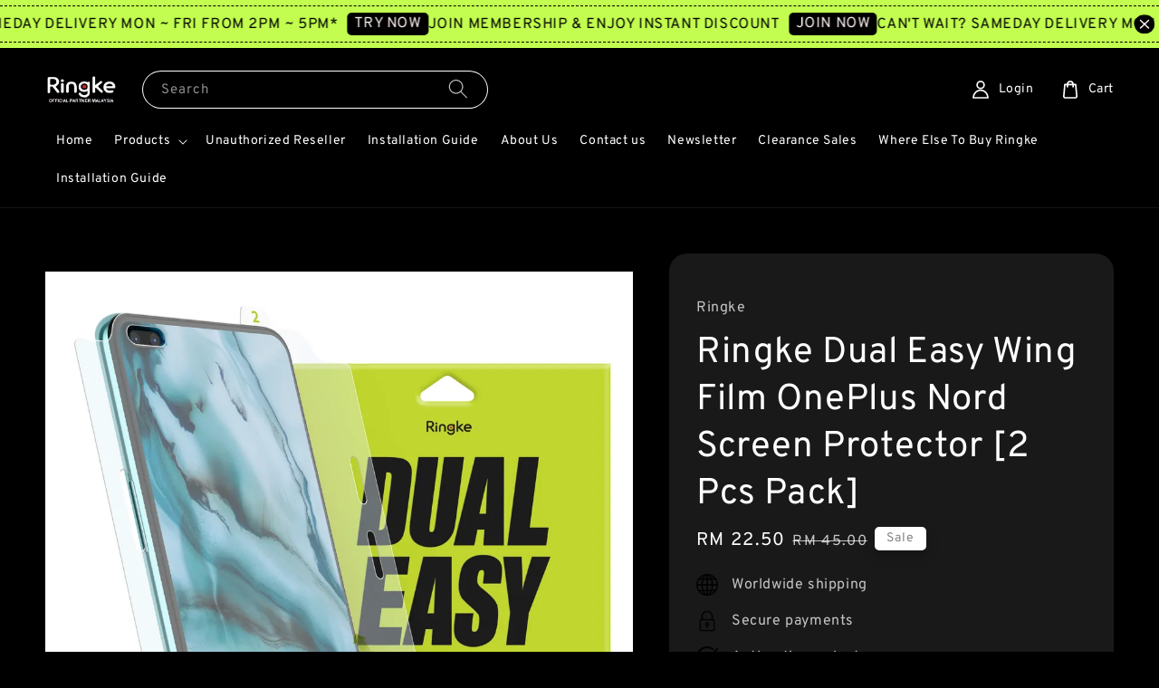

--- FILE ---
content_type: text/html; charset=UTF-8
request_url: https://www.ringkemalaysia.com.my/products/ringke-dual-easy-wing-film-oneplus-nord-screen-protector-2-pcs-pack-
body_size: 55075
content:
<!doctype html>
<!--[if lt IE 7]><html class="no-js lt-ie9 lt-ie8 lt-ie7" lang="en"> <![endif]-->
<!--[if IE 7]><html class="no-js lt-ie9 lt-ie8" lang="en"> <![endif]-->
<!--[if IE 8]><html class="no-js lt-ie9" lang="en"> <![endif]-->
<!--[if IE 9 ]><html class="ie9 no-js"> <![endif]-->
<!--[if (gt IE 9)|!(IE)]><!--> <html class="no-js"> <!--<![endif]-->
<head>

  <!-- Basic page needs ================================================== -->
  <meta charset="utf-8">
  <meta http-equiv="X-UA-Compatible" content="IE=edge,chrome=1">

  
  <link rel="icon" href="https://cdn.store-assets.com/s/280745/f/12376045.png" />
  

  <!-- Title and description ================================================== -->
  <title>
  Ringke Dual Easy Wing Film OnePlus Nord Screen Protector [2 Pcs Pack] &ndash; Ringke Malaysia
  </title>

  
  <meta name="description" content="The dust removal layer lifts dust particles and debris from your screen before the final application.4-layer Dual Easy full coverage screen protector allows a smoother and easier application.Transparent PET film ensures a high-resolution view of the">
  

  <!-- Social meta ================================================== -->
  

  <meta property="og:type" content="product">
  <meta property="og:title" content="Ringke Dual Easy Wing Film OnePlus Nord Screen Protector [2 Pcs Pack]">
  <meta property="og:url" content="https://www.ringkemalaysia.com.my/products/ringke-dual-easy-wing-film-oneplus-nord-screen-protector-2-pcs-pack-">
  
  <meta property="og:image" content="https://cdn.store-assets.com/s/280745/i/17798443.jpg?width=480&format=webp">
  <meta property="og:image:secure_url" content="https://cdn.store-assets.com/s/280745/i/17798443.jpg?width=480&format=webp">
  
  <meta property="og:image" content="https://cdn.store-assets.com/s/280745/i/17798444.jpg?width=480&format=webp">
  <meta property="og:image:secure_url" content="https://cdn.store-assets.com/s/280745/i/17798444.jpg?width=480&format=webp">
  
  <meta property="og:image" content="https://cdn.store-assets.com/s/280745/i/17798452.jpg?width=480&format=webp">
  <meta property="og:image:secure_url" content="https://cdn.store-assets.com/s/280745/i/17798452.jpg?width=480&format=webp">
  
  <meta property="og:price:amount" content="22.5">
  <meta property="og:price:currency" content="MYR">


<meta property="og:description" content="The dust removal layer lifts dust particles and debris from your screen before the final application.4-layer Dual Easy full coverage screen protector allows a smoother and easier application.Transparent PET film ensures a high-resolution view of the">
<meta property="og:site_name" content="Ringke Malaysia">



  <meta name="twitter:card" content="summary">



  <meta name="twitter:site" content="@">


  <meta name="twitter:title" content="Ringke Dual Easy Wing Film OnePlus Nord Screen Protector [2 Pcs Pack]">
  <meta name="twitter:description" content="The dust removal layer lifts dust particles and debris from your screen before the final application.4-layer Dual Easy full coverage screen protector allows a smoother and easier application.Transpare">
  <meta name="twitter:image" content="">
  <meta name="twitter:image:width" content="480">
  <meta name="twitter:image:height" content="480">




  <!-- Helpers ================================================== -->
  <link rel="canonical" href="https://www.ringkemalaysia.com.my/products/ringke-dual-easy-wing-film-oneplus-nord-screen-protector-2-pcs-pack-">
  <meta name="viewport" content="width=device-width,initial-scale=1,maximum-scale=1">
  <meta name="theme-color" content="#FFFFFF">
  
  <script src="//ajax.googleapis.com/ajax/libs/jquery/1.11.0/jquery.min.js" type="text/javascript" ></script>
  
  <!-- Header hook for plugins ================================================== -->
  
<!-- ScriptTags -->
<script>window.__st={'p': 'product', 'cid': ''};</script><script src='/assets/events.js'></script><script>(function(){function asyncLoad(){var urls=['/assets/google_conversion.js?v=1718943066','/assets/traffic.js?v=1','https://apps.easystore.co/sales-pop/script.js?shop=ringkestore.easy.co&t=1701139405','https://apps.easystore.co/marketplace/lazada-malaysia/script.js?shop=ringkestore.easy.co','https://apps.easystore.co/marketplace/shopee-malaysia/script.js?shop=ringkestore.easy.co','https://smartarget.online/loader.js?type=int&u=8a727da51f808335ffc3ad40f4cd3736fc57c410&source=easystore_whatsapp','https://smartarget.online/loader.js?type=int&u=dae9b9adddaf4bc95588a9b0f2515ecf4933fe8d&source=easystore_message_bar'];for(var i=0;i<urls.length;i++){var s=document.createElement('script');s.type='text/javascript';s.async=true;s.src=urls[i];var x=document.getElementsByTagName('script')[0];x.parentNode.insertBefore(s, x);}}window.attachEvent ? window.attachEvent('onload', asyncLoad) : window.addEventListener('load', asyncLoad, false);})();</script>
<!-- /ScriptTags -->

  
  
  <script src="https://store-themes.easystore.co/280745/themes/117662/assets/global.js?t=1769014823" defer="defer"></script>

  
  
  <script>
  (function(i,s,o,g,r,a,m){i['GoogleAnalyticsObject']=r;i[r]=i[r]||function(){
  (i[r].q=i[r].q||[]).push(arguments)},i[r].l=1*new Date();a=s.createElement(o),
  m=s.getElementsByTagName(o)[0];a.async=1;a.src=g;m.parentNode.insertBefore(a,m)
  })(window,document,'script','https://www.google-analytics.com/analytics.js','ga');

  ga('create', '', 'auto','myTracker');
  ga('myTracker.send', 'pageview');

  </script>
  
  <script src="/assets/storefront.js?id=914286bfa5e6419c67d1" type="text/javascript" ></script>
  

  <!-- CSS ================================================== -->
  <style>
      @font-face {
        font-family: 'Overpass';
        font-style: normal;
        font-weight: regular;
        src: local('Overpass regular'), local('Overpass-regular'), url(https://fonts.gstatic.com/s/overpass/v7/qFda35WCmI96Ajtm83upeyoaX6QPnlo6_PPrOZCLtce-og.ttf) format('truetype');
      }

      @font-face {
        font-family: 'Overpass';
        font-style: normal;
        font-weight: regular;
        src: local('Overpass regular'), local('Overpass-regular'), url(https://fonts.gstatic.com/s/overpass/v7/qFda35WCmI96Ajtm83upeyoaX6QPnlo6_PPrOZCLtce-og.ttf) format('truetype');
      }

      :root {
        --font-body-family: 'Overpass', sans-serif;
        --font-body-style: normal;
        --font-body-weight: 400;

        --font-heading-family: 'Overpass', sans-serif;
        --font-heading-style: normal;
        --font-heading-weight: 400;

        --color-heading-text: 255,255,255;
        --color-base-text: 255,255,255;
        --color-base-background-1: 0,0,0;
        --color-base-background-2: 0,0,0;
        
        --color-base-solid-button-labels: 132,132,132;
        --color-base-outline-button-labels: 0,0,0;
        
        --color-base-accent-1: 255,255,255;
        --color-base-accent-2: 255,255,255;
        --payment-terms-background-color: 0,0,0;

        --gradient-base-background-1: 0,0,0;
        --gradient-base-background-2: 0,0,0;
        --gradient-base-accent-1: 255,255,255;
        --gradient-base-accent-2: 255,255,255;

        --page-width: 145rem;
      }

      *,
      *::before,
      *::after {
        box-sizing: inherit;
      }

      html {
        box-sizing: border-box;
        font-size: 62.5%;
        height: 100%;
      }

      body {
        display: grid;
        grid-template-rows: auto auto 1fr auto;
        grid-template-columns: 100%;
        min-height: 100%;
        margin: 0;
        font-size: 1.5rem;
        letter-spacing: 0.06rem;
        line-height: 1.8;
        font-family: var(--font-body-family);
        font-style: var(--font-body-style);
        font-weight: var(--font-body-weight);
        
      }

      @media screen and (min-width: 750px) {
        body {
          font-size: 1.6rem;
        }
      }
   </style>
  
  <link href="https://store-themes.easystore.co/280745/themes/117662/assets/base.css?t=1769014823" rel="stylesheet" type="text/css" media="screen" />

  
  
<!-- Snippet:global/head: Lazada Malaysia -->
<link type="text/css" rel="stylesheet" href="https://apps.easystore.co/assets/css/marketplace/main.css?v1.7">
<!-- /Snippet -->

<!-- Snippet:global/head: Shopee Malaysia -->
<link type="text/css" rel="stylesheet" href="https://apps.easystore.co/assets/css/marketplace/main.css?v1.7">
<!-- /Snippet -->

<!-- Snippet:global/head: Site Verification -->
<meta name="google-site-verification" content="Ud1ERpLBiMwI93cTtETRJ3L5YIbrZ3oKpNlpED00m4s" />
<!-- /Snippet -->


  <script>document.documentElement.className = document.documentElement.className.replace('no-js', 'js');</script>
</head>

<body id="ringke-dual-easy-wing-film-oneplus-nord-screen-protector--2-pcs-pack-" class="template-product" >
	
  
<!-- Snippet:global/body_start: Announcement Bar -->
<link rel="stylesheet" href="https://apps.easystore.co/assets/css/annoucement-bar/marquee.css?v1.04">

<div id="announcement-bar" name="announcement-bar" style="
    border: unset;
    padding: 6px 0px;
    margin: 0px;
    z-index:2999;
    background:rgb(194, 253, 79);
    color:rgb(0, 0, 0);
    position: -webkit-sticky; position: sticky; top: 0;
">

  <input type="hidden" id="total_announcement_left" name="total_announcement_left" value="2">
  <input type="hidden" id="locale" name="locale" value="en_US">

  <div class="app_marquee-wrapper" style="
    padding: 4px 0px;
    border-top: 1px dashed;
    border-bottom: 1px dashed;
    border-color: rgb(0, 0, 0);
  ">
    <div class="app_marquee-container">
              <div id="announcement_bar_0" class="announcement_bar_0 announcement_bar-content">
          <span class="marquee-msg">CAN&#039;T WAIT? SAMEDAY DELIVERY MON ~ FRI FROM 2PM ~ 5PM*</span>
                      <a class="announcement-bar-button" href="https://www.ringkemalaysia.com.my/pages/lalamove-same-day-delivery-method" style="color: rgb(255, 242, 242); background: rgb(0, 0, 0);">TRY NOW</a>
                              <input type="hidden" id="expired_at_0" name="expired_at_0" value="2023-11-25 12:00">
        </div>
              <div id="announcement_bar_1" class="announcement_bar_1 announcement_bar-content">
          <span class="marquee-msg">JOIN MEMBERSHIP &amp; ENJOY INSTANT DISCOUNT</span>
                      <a class="announcement-bar-button" href="https://www.ringkemalaysia.com.my/account/login" style="color: rgb(255, 242, 242); background: rgb(0, 0, 0);">JOIN NOW</a>
                              <input type="hidden" id="expired_at_1" name="expired_at_1" value="2025-06-12 00:00">
        </div>
          </div>

          <span id="announcement-close-button" name="announcement-close-button" class="announcement-close-button" style="color: rgb(255, 242, 242); background: rgb(0, 0, 0);">
        <svg xmlns="http://www.w3.org/2000/svg" viewBox="0 0 24 24" fill="none" stroke="currentColor" stroke-linecap="round" stroke-linejoin="round" width="20" height="20" stroke-width="2">
          <path d="M18 6l-12 12"></path>
          <path d="M6 6l12 12"></path>
        </svg>
      </span>
      </div>
</div>



<script>
  var is_top_enabled = 1;
  if (is_top_enabled) {
    // Prevent announcement bar block header
    setTimeout(() => {
      let header = document.querySelector('#easystore-section-header');
      let topbar = document.querySelector('.sticky-topbar');
      let announcementBar = document.querySelector('#announcement-bar');

      if (announcementBar) {
          let height = announcementBar.offsetHeight + 'px';
          if (header) header.style.top = height;
          if (topbar) topbar.style.top = height;
      }
    }, 2000);
  }

  setInterval(function () {
      let total_announcement = parseInt("2", 10);
      let total_announcement_left = parseInt(document.querySelector("#total_announcement_left").value, 10);

      for (let i = 0; i <= total_announcement; i++) {
          let startDate = new Date();
          let endDateStr = document.querySelector(`#expired_at_${i}`)?.value;
          let endDate = endDateStr ? new Date(endDateStr.replace(/-/g, "/")) : new Date();
          let seconds = (endDate.getTime() - startDate.getTime()) / 1000;

          let days = Math.floor(seconds / 86400);
          let hours = Math.floor((seconds % 86400) / 3600);
          let mins = Math.floor((seconds % 3600) / 60);
          let secs = Math.floor(seconds % 60);

          function translate(key, locale, values = 1) {
              if (locale === "zh_TW") {
                  let translations = {
                      day: "天",
                      hour: "小時",
                      min: "分鐘",
                      sec: "秒"
                  };
                  return translations[key] || key;
              } else {
                  let singularPlural = { day: "Day", hour: "Hour", min: "Min", sec: "Sec" };
                  let plural = { day: "Days", hour: "Hours", min: "Mins", sec: "Secs" };
                  if (key in singularPlural) {
                      return values > 1 ? plural[key] : singularPlural[key];
                  }
                  return key;
              }
          }


          let countdownElement = document.querySelector(`#announcementBar_countdown_${i}`);
          if (countdownElement && seconds > 0) {
            let locale = document.querySelector("#locale")?.value || "en";
            let countdownItems = document.querySelectorAll(`.announcementBar_countdown_${i}`);
            countdownItems.forEach(item => {
                item.style.display = '';
                item.innerHTML = `
                    <div>
                        <span>${days}</span> <small>${translate('day', locale, days)}</small>
                    </div>
                    <div>
                        <span>${hours}</span> <small>${translate('hour', locale, hours)}</small>
                    </div>
                    <div>
                        <span>${mins}</span> <small>${translate('min', locale, mins)}</small>
                    </div>
                    <div>
                        <span>${secs}</span> <small>${translate('sec', locale, secs)}</small>
                    </div>
                `;
            });
          } else if (countdownElement && seconds <= 0) {
              let bar = document.querySelector(`#announcement_bar_${i}`);
              if (bar) bar.remove();
              total_announcement_left -= 1;
              document.querySelector("#total_announcement_left").value = total_announcement_left;
          }
      }

      showOrHide(total_announcement_left);
  }, 1000);

  function showOrHide(total_announcement_left) {
      let prevButton = document.querySelector("#previous-announcement-bar-button");
      let nextButton = document.querySelector("#next-announcement-bar-button");
      let closeButton = document.querySelector("#announcement-close-button");
      let announcementBar = document.querySelector("#announcement-bar");
      let announcementBarTop = document.querySelector("#announcement-bar-top");
      let header = document.querySelector("#easystore-section-header");
      let topbar = document.querySelector(".sticky-topbar");

      if (total_announcement_left <= 1) {
          if (prevButton) prevButton.style.display = 'none';
          if (nextButton) nextButton.style.display = 'none';
      } else {
          if (prevButton) prevButton.style.display = 'block';
          if (nextButton) nextButton.style.display = 'block';
      }

      if (total_announcement_left === 0) {
          if (closeButton) closeButton.style.display = 'none';
          if (announcementBar) announcementBar.style.display = 'none';
          if (announcementBarTop) announcementBarTop.style.display = 'none';
          if (header) header.style.top = '0px';
          if (topbar) topbar.style.top = '0px';
      }
  }

  let closeButton = document.querySelector("#announcement-close-button");
  if (closeButton) {
      closeButton.addEventListener('click', () => {
          let announcementBar = document.querySelector("#announcement-bar");
          let announcementBarTop = document.querySelector("#announcement-bar-top");
          let header = document.querySelector("#easystore-section-header");
          let topbar = document.querySelector(".sticky-topbar");

          if (announcementBar) announcementBar.style.display = 'none';
          if (announcementBarTop) announcementBarTop.style.display = 'none';
          if (header) header.style.top = '';
          if (topbar) topbar.style.top = '';
      });
  }

</script>


<script>
  (function initializeMarquee() {
    const marqueeWrapper = document.querySelector(`#announcement-bar .app_marquee-wrapper`);
    const marqueeContainer = document.querySelector(`#announcement-bar .app_marquee-container`);

    if (!marqueeWrapper || !marqueeContainer) return;

    const children = Array.from(marqueeContainer.children);

    // Calculate the total width of children
    let totalWidth = children.reduce((acc, child) => acc + child.offsetWidth, 0);
    const screenWidth = window.innerWidth;

    // Clone children until the total width exceeds the screen width
    if(totalWidth > 5){
      while (totalWidth < screenWidth * 3) {
        children.forEach(child => {
          const clone = child.cloneNode(true);
          marqueeContainer.appendChild(clone);
          totalWidth += clone.offsetWidth;
        });
      }
    }

    // Clone the marquee container
    const clonedContainer = marqueeContainer.cloneNode(true);
    marqueeWrapper.appendChild(clonedContainer);
  })();
</script>

<!-- /Snippet -->

<!-- Snippet:global/body_start: Console Extension -->
<div id='es_console' style='display: none;'>280745</div>
<!-- /Snippet -->

	
 	<style>
  header {
    --logo-width: 80px;
  }
  .header-wrapper,
  .header-wrapper .list-menu--disclosure,
  .header-wrapper .search-modal{
    background-color: #000000;
  }
  .header-wrapper .search-modal .field__input{
    background-color: rgb(var(--color-background));
  }
  .header-wrapper summary .icon-caret,
  .header-wrapper .header__menu-item a,
  .header-wrapper .list-menu__item,
  .header-wrapper .link--text{
    color: #FFFFFF;
  }
  
  .search-modal__form{
    position: relative;
  }
  
  .dropdown {
    display: none;
    position: absolute;
    top: 100%;
    left: 0;
    width: 100%;
    padding: 5px 0;
    background-color: #fff;
    color:#000;
    z-index: 1000;
    border-bottom-left-radius: 15px;
    border-bottom-right-radius: 15px;
    border: 1px solid rgba(var(--color-foreground), 1);
    border-top: none;
    overflow-x: hidden;
    overflow-y: auto;
    max-height: 350px;
  }
  
  .dropdown-item {
    padding: 0.4rem 2rem;
    cursor: pointer;
    line-height: 1.4;
    overflow: hidden;
    text-overflow: ellipsis;
    white-space: nowrap;
  }
  
  .dropdown-item:hover{
    background-color: #f3f3f3;
  }
  
  .search__input.is-focus{
    border-radius: 15px;
    border-bottom-left-radius: 0;
    border-bottom-right-radius: 0;
    border: 1px solid rgba(var(--color-foreground), 1);
    border-bottom: none;
    box-shadow: none;
  }
  
  .clear-all {
    text-align: right;
    padding: 0 2rem 0.2rem;
    line-height: 1;
    font-size: 70%;
    margin-bottom: -2px;
  }
  
  .clear-all:hover{
    background-color: #fff;
  }
  
  .search-input-focus .easystore-section-header-hidden{
    transform: none;
  }
  .referral-notification {
    position: absolute;
    top: 100%;
    right: 0;
    background: white;
    border: 1px solid #e0e0e0;
    border-radius: 8px;
    box-shadow: 0 4px 12px rgba(0, 0, 0, 0.15);
    width: 280px;
    z-index: 1000;
    padding: 16px;
    margin-top: 8px;
    font-size: 14px;
    line-height: 1.4;
  }
  
  .referral-notification::before {
    content: '';
    position: absolute;
    top: -8px;
    right: 20px;
    width: 0;
    height: 0;
    border-left: 8px solid transparent;
    border-right: 8px solid transparent;
    border-bottom: 8px solid white;
  }
  
  .referral-notification::after {
    content: '';
    position: absolute;
    top: -9px;
    right: 20px;
    width: 0;
    height: 0;
    border-left: 8px solid transparent;
    border-right: 8px solid transparent;
    border-bottom: 8px solid #e0e0e0;
  }
  
  .referral-notification h4 {
    margin: 0 0 8px 0;
    color: #2196F3;
    font-size: 16px;
    font-weight: 600;
  }
  
  .referral-notification p {
    margin: 0 0 12px 0;
    color: #666;
  }
  
  .referral-notification .referral-code {
    background: #f5f5f5;
    padding: 8px;
    border-radius: 4px;
    font-family: monospace;
    font-size: 13px;
    text-align: center;
    margin: 8px 0;
    border: 1px solid #ddd;
  }
  
  .referral-notification .close-btn {
    position: absolute;
    top: 8px;
    right: 8px;
    background: none;
    border: none;
    font-size: 18px;
    color: #999;
    cursor: pointer;
    padding: 0;
    width: 20px;
    height: 20px;
    line-height: 1;
  }
  
  .referral-notification .close-btn:hover {
    color: #333;
  }
  
  .referral-notification .action-btn {
    background: #2196F3;
    color: white;
    border: none;
    padding: 8px 16px;
    border-radius: 4px;
    cursor: pointer;
    font-size: 12px;
    margin-right: 8px;
    margin-top: 8px;
  }
  
  .referral-notification .action-btn:hover {
    background: #1976D2;
  }
  
  .referral-notification .dismiss-btn {
    background: transparent;
    color: #666;
    border: 1px solid #ddd;
    padding: 8px 16px;
    border-radius: 4px;
    cursor: pointer;
    font-size: 12px;
    margin-top: 8px;
  }
  
  .referral-notification .dismiss-btn:hover {
    background: #f5f5f5;
  }
  .referral-modal__dialog {
    transform: translate(-50%, 0);
    transition: transform var(--duration-default) ease, visibility 0s;
    z-index: 10000;
    position: fixed;
    top: 20vh;
    left: 50%;
    width: 100%;
    max-width: 350px;
    box-shadow: 0 4px 12px rgba(0, 0, 0, 0.15);
    border-radius: 12px;
    background-color: #fff;
    color: #000;
    padding: 20px;
    text-align: center;
  }

  .modal-overlay.referral-modal-overlay {
    position: fixed;
    top: 0;
    left: 0;
    width: 100%;
    height: 100%;
    background-color: rgba(0, 0, 0, 0.7);
    z-index: 2001;
    display: block;
    opacity: 1;
    transition: opacity var(--duration-default) ease, visibility 0s;
  }
</style>

<link rel="preload" href="https://store-themes.easystore.co/280745/themes/117662/assets/section-header.css?t=1769014823" as="style" onload="this.onload=null;this.rel='stylesheet'">
<link rel="preload" href="https://store-themes.easystore.co/280745/themes/117662/assets/component-list-menu.css?t=1769014823" as="style" onload="this.onload=null;this.rel='stylesheet'">
<link rel="preload" href="https://store-themes.easystore.co/280745/themes/117662/assets/component-menu-drawer.css?t=1769014823" as="style" onload="this.onload=null;this.rel='stylesheet'">
<link rel="preload" href="https://store-themes.easystore.co/280745/themes/117662/assets/component-cart-notification.css?v1.1?t=1769014823" as="style" onload="this.onload=null;this.rel='stylesheet'">

<script src="https://store-themes.easystore.co/280745/themes/117662/assets/cart-notification.js?t=1769014823" defer="defer"></script>
<script src="https://store-themes.easystore.co/280745/themes/117662/assets/details-modal.js?t=1769014823" defer="defer"></script>

<svg xmlns="http://www.w3.org/2000/svg" class="hidden">
  <symbol id="icon-search" viewbox="0 0 18 19" fill="none">
    <path fill-rule="evenodd" clip-rule="evenodd" d="M11.03 11.68A5.784 5.784 0 112.85 3.5a5.784 5.784 0 018.18 8.18zm.26 1.12a6.78 6.78 0 11.72-.7l5.4 5.4a.5.5 0 11-.71.7l-5.41-5.4z" fill="currentColor"/>
  </symbol>

  <symbol id="icon-close" class="icon icon-close" fill="none" viewBox="0 0 18 17">
    <path d="M.865 15.978a.5.5 0 00.707.707l7.433-7.431 7.579 7.282a.501.501 0 00.846-.37.5.5 0 00-.153-.351L9.712 8.546l7.417-7.416a.5.5 0 10-.707-.708L8.991 7.853 1.413.573a.5.5 0 10-.693.72l7.563 7.268-7.418 7.417z" fill="currentColor">
  </symbol>
</svg>


<div id="easystore-section-header">
  <sticky-header class="header-wrapper header-wrapper--border-bottom">
    <header class="header header--middle-left page-width header--has-menu" itemscope itemtype="http://schema.org/Organization">
      <header-drawer data-breakpoint="tablet">
        <details class="menu-drawer-container menu-opening">
          <summary class="header__icon header__icon--menu header__icon--summary link link--text focus-inset" aria-label="Menu" role="button" aria-expanded="true" aria-controls="menu-drawer">
            <span>
              


    <svg class="icon icon-hamburger " data-name="Layer 1" xmlns="http://www.w3.org/2000/svg" viewBox="0 0 600 600"><path d="M32.5,65h535a25,25,0,0,0,0-50H32.5a25,25,0,0,0,0,50Z" fill="currentColor"/><path d="M567.5,275H32.5a25,25,0,0,0,0,50h535a25,25,0,0,0,0-50Z" fill="currentColor"/><path d="M567.5,535H32.5a25,25,0,0,0,0,50h535a25,25,0,0,0,0-50Z" fill="currentColor"/></svg>

  

              


    <svg class="icon icon-close " data-name="Layer 1" xmlns="http://www.w3.org/2000/svg" viewBox="0 0 600 600"><path d="M335.36,300,581.87,53.48a25,25,0,0,0-35.35-35.35L300,264.64,53.48,18.13A25,25,0,0,0,18.13,53.48L264.64,300,18.13,546.52a25,25,0,0,0,35.35,35.35L300,335.36,546.52,581.87a25,25,0,0,0,35.35-35.35Z" fill="currentColor"/></svg>

  

            </span>
          </summary>
          <div id="menu-drawer" class="menu-drawer motion-reduce" tabindex="-1">
            <div class="menu-drawer__inner-container">
              <div class="menu-drawer__navigation-container">
                <nav class="menu-drawer__navigation">
                  <ul class="menu-drawer__menu list-menu" role="list">
                    
                    
                      
                        <li>
                          <a href="/"  class="menu-drawer__menu-item list-menu__item link link--text focus-inset">
                            Home
                          </a>
                        </li>
                      
                    
                    
                      
                        
                        <li>
                          <details>
                                <summary class="menu-drawer__menu-item list-menu__item link link--text focus-inset" role="button" aria-expanded="false" aria-controls="link-Bags">
                                  <a href="/collections/all"  class="link--text list-menu__item menu-drawer__menu-item">
                                    Products
                                  </a>
                                  


    <svg class="icon icon-arrow " data-name="Layer 1" xmlns="http://www.w3.org/2000/svg" viewBox="0 0 600 339.56"><path d="M31.06,196.67H504l-88.56,88.56a26.89,26.89,0,1,0,38,38L588,188.79a26.89,26.89,0,0,0,0-38L453.49,16.29a26.89,26.89,0,0,0-38,38L504,142.88H31.06a26.9,26.9,0,0,0,0,53.79Z" fill="currentColor"/></svg>

  

                                  


    <svg aria-hidden="true" focusable="false" role="presentation" class="icon icon-caret " viewBox="0 0 10 6">
      <path fill-rule="evenodd" clip-rule="evenodd" d="M9.354.646a.5.5 0 00-.708 0L5 4.293 1.354.646a.5.5 0 00-.708.708l4 4a.5.5 0 00.708 0l4-4a.5.5 0 000-.708z" fill="currentColor"></path>
    </svg>

  

                                </summary>
                                <div class="menu-drawer__submenu motion-reduce" tabindex="-1">
                                  <div class="menu-drawer__inner-submenu">
                                    <button class="menu-drawer__close-button link link--text focus-inset" aria-expanded="true">
                                      


    <svg class="icon icon-arrow " data-name="Layer 1" xmlns="http://www.w3.org/2000/svg" viewBox="0 0 600 339.56"><path d="M31.06,196.67H504l-88.56,88.56a26.89,26.89,0,1,0,38,38L588,188.79a26.89,26.89,0,0,0,0-38L453.49,16.29a26.89,26.89,0,0,0-38,38L504,142.88H31.06a26.9,26.9,0,0,0,0,53.79Z" fill="currentColor"/></svg>

  

                                      Products
                                    </button>
                                    <ul class="menu-drawer__menu list-menu" role="list" tabindex="-1">
                                      
                                        
                                        
                                          
                                          <li>
                                            <details>
                                                  <summary class="menu-drawer__menu-item list-menu__item link link--text focus-inset" role="button" aria-expanded="false" aria-controls="link-Bags">
                                                    <a href="/collections/phone"  class="link--text list-menu__item menu-drawer__menu-item">
                                                      Apple
                                                    </a>
                                                    


    <svg class="icon icon-arrow " data-name="Layer 1" xmlns="http://www.w3.org/2000/svg" viewBox="0 0 600 339.56"><path d="M31.06,196.67H504l-88.56,88.56a26.89,26.89,0,1,0,38,38L588,188.79a26.89,26.89,0,0,0,0-38L453.49,16.29a26.89,26.89,0,0,0-38,38L504,142.88H31.06a26.9,26.9,0,0,0,0,53.79Z" fill="currentColor"/></svg>

  

                                                    


    <svg aria-hidden="true" focusable="false" role="presentation" class="icon icon-caret " viewBox="0 0 10 6">
      <path fill-rule="evenodd" clip-rule="evenodd" d="M9.354.646a.5.5 0 00-.708 0L5 4.293 1.354.646a.5.5 0 00-.708.708l4 4a.5.5 0 00.708 0l4-4a.5.5 0 000-.708z" fill="currentColor"></path>
    </svg>

  

                                                  </summary>
                                                  <div class="menu-drawer__submenu motion-reduce" tabindex="-1">
                                                    <div class="menu-drawer__inner-submenu">
                                                      <button class="menu-drawer__close-button link link--text focus-inset" aria-expanded="true">
                                                        


    <svg class="icon icon-arrow " data-name="Layer 1" xmlns="http://www.w3.org/2000/svg" viewBox="0 0 600 339.56"><path d="M31.06,196.67H504l-88.56,88.56a26.89,26.89,0,1,0,38,38L588,188.79a26.89,26.89,0,0,0,0-38L453.49,16.29a26.89,26.89,0,0,0-38,38L504,142.88H31.06a26.9,26.9,0,0,0,0,53.79Z" fill="currentColor"/></svg>

  

                                                        Apple
                                                      </button>
                                                      <ul class="menu-drawer__menu list-menu" role="list" tabindex="-1">
                                                        
                                                          
                                                          
                                                            
                                                            <li>
                                                              <details>
                                                                <summary class="menu-drawer__menu-item list-menu__item link link--text focus-inset" role="button" aria-expanded="false" aria-controls="link-Bags">
                                                                  <a href="/collections/iphone-17-series"  class="link--text list-menu__item menu-drawer__menu-item">
                                                                    iPhone 17 Series
                                                                  </a>
                                                                  


    <svg class="icon icon-arrow " data-name="Layer 1" xmlns="http://www.w3.org/2000/svg" viewBox="0 0 600 339.56"><path d="M31.06,196.67H504l-88.56,88.56a26.89,26.89,0,1,0,38,38L588,188.79a26.89,26.89,0,0,0,0-38L453.49,16.29a26.89,26.89,0,0,0-38,38L504,142.88H31.06a26.9,26.9,0,0,0,0,53.79Z" fill="currentColor"/></svg>

  

                                                                  


    <svg aria-hidden="true" focusable="false" role="presentation" class="icon icon-caret " viewBox="0 0 10 6">
      <path fill-rule="evenodd" clip-rule="evenodd" d="M9.354.646a.5.5 0 00-.708 0L5 4.293 1.354.646a.5.5 0 00-.708.708l4 4a.5.5 0 00.708 0l4-4a.5.5 0 000-.708z" fill="currentColor"></path>
    </svg>

  

                                                                </summary>
                                                                <div class="menu-drawer__submenu motion-reduce" tabindex="-1">
                                                                  <div class="menu-drawer__inner-submenu">
                                                                    <button class="menu-drawer__close-button link link--text focus-inset" aria-expanded="true">
                                                                      


    <svg class="icon icon-arrow " data-name="Layer 1" xmlns="http://www.w3.org/2000/svg" viewBox="0 0 600 339.56"><path d="M31.06,196.67H504l-88.56,88.56a26.89,26.89,0,1,0,38,38L588,188.79a26.89,26.89,0,0,0,0-38L453.49,16.29a26.89,26.89,0,0,0-38,38L504,142.88H31.06a26.9,26.9,0,0,0,0,53.79Z" fill="currentColor"/></svg>

  

                                                                      iPhone 17 Series
                                                                    </button>
                                                                    <ul class="menu-drawer__menu list-menu" role="list" tabindex="-1">
                                                                      
                                                                        <li>
                                                                          <a href="/collections/iphone-17-pro-max-17-pro"  class="link--text list-menu__item menu-drawer__menu-item focus-inset">
                                                                            iPhone 17 Pro Max / 17 Pro
                                                                          </a>
                                                                        </li>
                                                                      
                                                                        <li>
                                                                          <a href="/collections/iphone-17-air"  class="link--text list-menu__item menu-drawer__menu-item focus-inset">
                                                                            iPhone 17 Air
                                                                          </a>
                                                                        </li>
                                                                      
                                                                        <li>
                                                                          <a href="/collections/iphone-17"  class="link--text list-menu__item menu-drawer__menu-item focus-inset">
                                                                            iPhone 17
                                                                          </a>
                                                                        </li>
                                                                      
                                                                    </ul>
                                                                  </div>
                                                                </div>
                                                              </details>
                                                            </li>
                                                          
                                                        
                                                          
                                                          
                                                            
                                                            <li>
                                                              <details>
                                                                <summary class="menu-drawer__menu-item list-menu__item link link--text focus-inset" role="button" aria-expanded="false" aria-controls="link-Bags">
                                                                  <a href="/collections/iphone-16-pro-series"  class="link--text list-menu__item menu-drawer__menu-item">
                                                                    iPhone 16 Series
                                                                  </a>
                                                                  


    <svg class="icon icon-arrow " data-name="Layer 1" xmlns="http://www.w3.org/2000/svg" viewBox="0 0 600 339.56"><path d="M31.06,196.67H504l-88.56,88.56a26.89,26.89,0,1,0,38,38L588,188.79a26.89,26.89,0,0,0,0-38L453.49,16.29a26.89,26.89,0,0,0-38,38L504,142.88H31.06a26.9,26.9,0,0,0,0,53.79Z" fill="currentColor"/></svg>

  

                                                                  


    <svg aria-hidden="true" focusable="false" role="presentation" class="icon icon-caret " viewBox="0 0 10 6">
      <path fill-rule="evenodd" clip-rule="evenodd" d="M9.354.646a.5.5 0 00-.708 0L5 4.293 1.354.646a.5.5 0 00-.708.708l4 4a.5.5 0 00.708 0l4-4a.5.5 0 000-.708z" fill="currentColor"></path>
    </svg>

  

                                                                </summary>
                                                                <div class="menu-drawer__submenu motion-reduce" tabindex="-1">
                                                                  <div class="menu-drawer__inner-submenu">
                                                                    <button class="menu-drawer__close-button link link--text focus-inset" aria-expanded="true">
                                                                      


    <svg class="icon icon-arrow " data-name="Layer 1" xmlns="http://www.w3.org/2000/svg" viewBox="0 0 600 339.56"><path d="M31.06,196.67H504l-88.56,88.56a26.89,26.89,0,1,0,38,38L588,188.79a26.89,26.89,0,0,0,0-38L453.49,16.29a26.89,26.89,0,0,0-38,38L504,142.88H31.06a26.9,26.9,0,0,0,0,53.79Z" fill="currentColor"/></svg>

  

                                                                      iPhone 16 Series
                                                                    </button>
                                                                    <ul class="menu-drawer__menu list-menu" role="list" tabindex="-1">
                                                                      
                                                                        <li>
                                                                          <a href="/collections/iphone-16-pro-max-16-pro"  class="link--text list-menu__item menu-drawer__menu-item focus-inset">
                                                                            iPhone 16 Pro Max | 16 Pro
                                                                          </a>
                                                                        </li>
                                                                      
                                                                        <li>
                                                                          <a href="/collections/iphone-16-plus"  class="link--text list-menu__item menu-drawer__menu-item focus-inset">
                                                                            iPhone 16 Plus | 16
                                                                          </a>
                                                                        </li>
                                                                      
                                                                        <li>
                                                                          <a href="/collections/iphone-16e"  class="link--text list-menu__item menu-drawer__menu-item focus-inset">
                                                                            iPhone 16e
                                                                          </a>
                                                                        </li>
                                                                      
                                                                    </ul>
                                                                  </div>
                                                                </div>
                                                              </details>
                                                            </li>
                                                          
                                                        
                                                          
                                                          
                                                            
                                                            <li>
                                                              <details>
                                                                <summary class="menu-drawer__menu-item list-menu__item link link--text focus-inset" role="button" aria-expanded="false" aria-controls="link-Bags">
                                                                  <a href="/collections/iphone-15-series"  class="link--text list-menu__item menu-drawer__menu-item">
                                                                    iPhone 15 Series
                                                                  </a>
                                                                  


    <svg class="icon icon-arrow " data-name="Layer 1" xmlns="http://www.w3.org/2000/svg" viewBox="0 0 600 339.56"><path d="M31.06,196.67H504l-88.56,88.56a26.89,26.89,0,1,0,38,38L588,188.79a26.89,26.89,0,0,0,0-38L453.49,16.29a26.89,26.89,0,0,0-38,38L504,142.88H31.06a26.9,26.9,0,0,0,0,53.79Z" fill="currentColor"/></svg>

  

                                                                  


    <svg aria-hidden="true" focusable="false" role="presentation" class="icon icon-caret " viewBox="0 0 10 6">
      <path fill-rule="evenodd" clip-rule="evenodd" d="M9.354.646a.5.5 0 00-.708 0L5 4.293 1.354.646a.5.5 0 00-.708.708l4 4a.5.5 0 00.708 0l4-4a.5.5 0 000-.708z" fill="currentColor"></path>
    </svg>

  

                                                                </summary>
                                                                <div class="menu-drawer__submenu motion-reduce" tabindex="-1">
                                                                  <div class="menu-drawer__inner-submenu">
                                                                    <button class="menu-drawer__close-button link link--text focus-inset" aria-expanded="true">
                                                                      


    <svg class="icon icon-arrow " data-name="Layer 1" xmlns="http://www.w3.org/2000/svg" viewBox="0 0 600 339.56"><path d="M31.06,196.67H504l-88.56,88.56a26.89,26.89,0,1,0,38,38L588,188.79a26.89,26.89,0,0,0,0-38L453.49,16.29a26.89,26.89,0,0,0-38,38L504,142.88H31.06a26.9,26.9,0,0,0,0,53.79Z" fill="currentColor"/></svg>

  

                                                                      iPhone 15 Series
                                                                    </button>
                                                                    <ul class="menu-drawer__menu list-menu" role="list" tabindex="-1">
                                                                      
                                                                        <li>
                                                                          <a href="/collections/iphone-15-pro-max"  class="link--text list-menu__item menu-drawer__menu-item focus-inset">
                                                                            iPhone 15 Pro Max
                                                                          </a>
                                                                        </li>
                                                                      
                                                                        <li>
                                                                          <a href="/collections/iphone-15-pro"  class="link--text list-menu__item menu-drawer__menu-item focus-inset">
                                                                            iPhone 15 Pro
                                                                          </a>
                                                                        </li>
                                                                      
                                                                        <li>
                                                                          <a href="/collections/iphone-15-plus"  class="link--text list-menu__item menu-drawer__menu-item focus-inset">
                                                                            iPhone 15 Plus
                                                                          </a>
                                                                        </li>
                                                                      
                                                                        <li>
                                                                          <a href="/collections/iphone-15"  class="link--text list-menu__item menu-drawer__menu-item focus-inset">
                                                                            iPhone 15
                                                                          </a>
                                                                        </li>
                                                                      
                                                                    </ul>
                                                                  </div>
                                                                </div>
                                                              </details>
                                                            </li>
                                                          
                                                        
                                                          
                                                          
                                                            
                                                            <li>
                                                              <details>
                                                                <summary class="menu-drawer__menu-item list-menu__item link link--text focus-inset" role="button" aria-expanded="false" aria-controls="link-Bags">
                                                                  <a href="/collections/apple-series"  class="link--text list-menu__item menu-drawer__menu-item">
                                                                    Apple 14 Series
                                                                  </a>
                                                                  


    <svg class="icon icon-arrow " data-name="Layer 1" xmlns="http://www.w3.org/2000/svg" viewBox="0 0 600 339.56"><path d="M31.06,196.67H504l-88.56,88.56a26.89,26.89,0,1,0,38,38L588,188.79a26.89,26.89,0,0,0,0-38L453.49,16.29a26.89,26.89,0,0,0-38,38L504,142.88H31.06a26.9,26.9,0,0,0,0,53.79Z" fill="currentColor"/></svg>

  

                                                                  


    <svg aria-hidden="true" focusable="false" role="presentation" class="icon icon-caret " viewBox="0 0 10 6">
      <path fill-rule="evenodd" clip-rule="evenodd" d="M9.354.646a.5.5 0 00-.708 0L5 4.293 1.354.646a.5.5 0 00-.708.708l4 4a.5.5 0 00.708 0l4-4a.5.5 0 000-.708z" fill="currentColor"></path>
    </svg>

  

                                                                </summary>
                                                                <div class="menu-drawer__submenu motion-reduce" tabindex="-1">
                                                                  <div class="menu-drawer__inner-submenu">
                                                                    <button class="menu-drawer__close-button link link--text focus-inset" aria-expanded="true">
                                                                      


    <svg class="icon icon-arrow " data-name="Layer 1" xmlns="http://www.w3.org/2000/svg" viewBox="0 0 600 339.56"><path d="M31.06,196.67H504l-88.56,88.56a26.89,26.89,0,1,0,38,38L588,188.79a26.89,26.89,0,0,0,0-38L453.49,16.29a26.89,26.89,0,0,0-38,38L504,142.88H31.06a26.9,26.9,0,0,0,0,53.79Z" fill="currentColor"/></svg>

  

                                                                      Apple 14 Series
                                                                    </button>
                                                                    <ul class="menu-drawer__menu list-menu" role="list" tabindex="-1">
                                                                      
                                                                        <li>
                                                                          <a href="/collections/14-pro-max"  class="link--text list-menu__item menu-drawer__menu-item focus-inset">
                                                                            iPhone 14 Pro Max
                                                                          </a>
                                                                        </li>
                                                                      
                                                                        <li>
                                                                          <a href="/collections/iphone-14-pro"  class="link--text list-menu__item menu-drawer__menu-item focus-inset">
                                                                            iPhone 14 Pro
                                                                          </a>
                                                                        </li>
                                                                      
                                                                        <li>
                                                                          <a href="/collections/iphone-14-plus"  class="link--text list-menu__item menu-drawer__menu-item focus-inset">
                                                                            iPhone 14 Plus
                                                                          </a>
                                                                        </li>
                                                                      
                                                                        <li>
                                                                          <a href="/collections/iphone-14"  class="link--text list-menu__item menu-drawer__menu-item focus-inset">
                                                                            iPhone 14
                                                                          </a>
                                                                        </li>
                                                                      
                                                                    </ul>
                                                                  </div>
                                                                </div>
                                                              </details>
                                                            </li>
                                                          
                                                        
                                                          
                                                          
                                                            
                                                            <li>
                                                              <details>
                                                                <summary class="menu-drawer__menu-item list-menu__item link link--text focus-inset" role="button" aria-expanded="false" aria-controls="link-Bags">
                                                                  <a href="/collections/apple-13-series"  class="link--text list-menu__item menu-drawer__menu-item">
                                                                    Apple 13 Series
                                                                  </a>
                                                                  


    <svg class="icon icon-arrow " data-name="Layer 1" xmlns="http://www.w3.org/2000/svg" viewBox="0 0 600 339.56"><path d="M31.06,196.67H504l-88.56,88.56a26.89,26.89,0,1,0,38,38L588,188.79a26.89,26.89,0,0,0,0-38L453.49,16.29a26.89,26.89,0,0,0-38,38L504,142.88H31.06a26.9,26.9,0,0,0,0,53.79Z" fill="currentColor"/></svg>

  

                                                                  


    <svg aria-hidden="true" focusable="false" role="presentation" class="icon icon-caret " viewBox="0 0 10 6">
      <path fill-rule="evenodd" clip-rule="evenodd" d="M9.354.646a.5.5 0 00-.708 0L5 4.293 1.354.646a.5.5 0 00-.708.708l4 4a.5.5 0 00.708 0l4-4a.5.5 0 000-.708z" fill="currentColor"></path>
    </svg>

  

                                                                </summary>
                                                                <div class="menu-drawer__submenu motion-reduce" tabindex="-1">
                                                                  <div class="menu-drawer__inner-submenu">
                                                                    <button class="menu-drawer__close-button link link--text focus-inset" aria-expanded="true">
                                                                      


    <svg class="icon icon-arrow " data-name="Layer 1" xmlns="http://www.w3.org/2000/svg" viewBox="0 0 600 339.56"><path d="M31.06,196.67H504l-88.56,88.56a26.89,26.89,0,1,0,38,38L588,188.79a26.89,26.89,0,0,0,0-38L453.49,16.29a26.89,26.89,0,0,0-38,38L504,142.88H31.06a26.9,26.9,0,0,0,0,53.79Z" fill="currentColor"/></svg>

  

                                                                      Apple 13 Series
                                                                    </button>
                                                                    <ul class="menu-drawer__menu list-menu" role="list" tabindex="-1">
                                                                      
                                                                        <li>
                                                                          <a href="/collections/iphone-13-pro-max"  class="link--text list-menu__item menu-drawer__menu-item focus-inset">
                                                                            iPhone 13 Pro Max
                                                                          </a>
                                                                        </li>
                                                                      
                                                                        <li>
                                                                          <a href="/collections/iphone-13-pro"  class="link--text list-menu__item menu-drawer__menu-item focus-inset">
                                                                            iPhone 13 Pro
                                                                          </a>
                                                                        </li>
                                                                      
                                                                        <li>
                                                                          <a href="/collections/iphone-13"  class="link--text list-menu__item menu-drawer__menu-item focus-inset">
                                                                            iPhone 13
                                                                          </a>
                                                                        </li>
                                                                      
                                                                        <li>
                                                                          <a href="/collections/iphone-13-mini"  class="link--text list-menu__item menu-drawer__menu-item focus-inset">
                                                                            iPhone 13 Mini
                                                                          </a>
                                                                        </li>
                                                                      
                                                                    </ul>
                                                                  </div>
                                                                </div>
                                                              </details>
                                                            </li>
                                                          
                                                        
                                                          
                                                          
                                                            
                                                            <li>
                                                              <details>
                                                                <summary class="menu-drawer__menu-item list-menu__item link link--text focus-inset" role="button" aria-expanded="false" aria-controls="link-Bags">
                                                                  <a href="/collections/apple-12-series"  class="link--text list-menu__item menu-drawer__menu-item">
                                                                    Apple 12 Series
                                                                  </a>
                                                                  


    <svg class="icon icon-arrow " data-name="Layer 1" xmlns="http://www.w3.org/2000/svg" viewBox="0 0 600 339.56"><path d="M31.06,196.67H504l-88.56,88.56a26.89,26.89,0,1,0,38,38L588,188.79a26.89,26.89,0,0,0,0-38L453.49,16.29a26.89,26.89,0,0,0-38,38L504,142.88H31.06a26.9,26.9,0,0,0,0,53.79Z" fill="currentColor"/></svg>

  

                                                                  


    <svg aria-hidden="true" focusable="false" role="presentation" class="icon icon-caret " viewBox="0 0 10 6">
      <path fill-rule="evenodd" clip-rule="evenodd" d="M9.354.646a.5.5 0 00-.708 0L5 4.293 1.354.646a.5.5 0 00-.708.708l4 4a.5.5 0 00.708 0l4-4a.5.5 0 000-.708z" fill="currentColor"></path>
    </svg>

  

                                                                </summary>
                                                                <div class="menu-drawer__submenu motion-reduce" tabindex="-1">
                                                                  <div class="menu-drawer__inner-submenu">
                                                                    <button class="menu-drawer__close-button link link--text focus-inset" aria-expanded="true">
                                                                      


    <svg class="icon icon-arrow " data-name="Layer 1" xmlns="http://www.w3.org/2000/svg" viewBox="0 0 600 339.56"><path d="M31.06,196.67H504l-88.56,88.56a26.89,26.89,0,1,0,38,38L588,188.79a26.89,26.89,0,0,0,0-38L453.49,16.29a26.89,26.89,0,0,0-38,38L504,142.88H31.06a26.9,26.9,0,0,0,0,53.79Z" fill="currentColor"/></svg>

  

                                                                      Apple 12 Series
                                                                    </button>
                                                                    <ul class="menu-drawer__menu list-menu" role="list" tabindex="-1">
                                                                      
                                                                        <li>
                                                                          <a href="/collections/iphone-12-pro-max"  class="link--text list-menu__item menu-drawer__menu-item focus-inset">
                                                                            iPhone 12 Pro Max
                                                                          </a>
                                                                        </li>
                                                                      
                                                                        <li>
                                                                          <a href="/collections/iphone-12-pro"  class="link--text list-menu__item menu-drawer__menu-item focus-inset">
                                                                            iPhone 12 Pro | iPhone 12
                                                                          </a>
                                                                        </li>
                                                                      
                                                                        <li>
                                                                          <a href="/collections/iphone-12-mini"  class="link--text list-menu__item menu-drawer__menu-item focus-inset">
                                                                            iPhone 12 Mini
                                                                          </a>
                                                                        </li>
                                                                      
                                                                    </ul>
                                                                  </div>
                                                                </div>
                                                              </details>
                                                            </li>
                                                          
                                                        
                                                        
                                                      </ul>
                                                    </div>
                                                  </div>
                                            </details>
                                          </li>
                                        
                                      
                                        
                                        
                                          
                                          <li>
                                            <details>
                                                  <summary class="menu-drawer__menu-item list-menu__item link link--text focus-inset" role="button" aria-expanded="false" aria-controls="link-Bags">
                                                    <a href="/collections/samsung"  class="link--text list-menu__item menu-drawer__menu-item">
                                                      Samsung
                                                    </a>
                                                    


    <svg class="icon icon-arrow " data-name="Layer 1" xmlns="http://www.w3.org/2000/svg" viewBox="0 0 600 339.56"><path d="M31.06,196.67H504l-88.56,88.56a26.89,26.89,0,1,0,38,38L588,188.79a26.89,26.89,0,0,0,0-38L453.49,16.29a26.89,26.89,0,0,0-38,38L504,142.88H31.06a26.9,26.9,0,0,0,0,53.79Z" fill="currentColor"/></svg>

  

                                                    


    <svg aria-hidden="true" focusable="false" role="presentation" class="icon icon-caret " viewBox="0 0 10 6">
      <path fill-rule="evenodd" clip-rule="evenodd" d="M9.354.646a.5.5 0 00-.708 0L5 4.293 1.354.646a.5.5 0 00-.708.708l4 4a.5.5 0 00.708 0l4-4a.5.5 0 000-.708z" fill="currentColor"></path>
    </svg>

  

                                                  </summary>
                                                  <div class="menu-drawer__submenu motion-reduce" tabindex="-1">
                                                    <div class="menu-drawer__inner-submenu">
                                                      <button class="menu-drawer__close-button link link--text focus-inset" aria-expanded="true">
                                                        


    <svg class="icon icon-arrow " data-name="Layer 1" xmlns="http://www.w3.org/2000/svg" viewBox="0 0 600 339.56"><path d="M31.06,196.67H504l-88.56,88.56a26.89,26.89,0,1,0,38,38L588,188.79a26.89,26.89,0,0,0,0-38L453.49,16.29a26.89,26.89,0,0,0-38,38L504,142.88H31.06a26.9,26.9,0,0,0,0,53.79Z" fill="currentColor"/></svg>

  

                                                        Samsung
                                                      </button>
                                                      <ul class="menu-drawer__menu list-menu" role="list" tabindex="-1">
                                                        
                                                          
                                                          
                                                            
                                                            <li>
                                                              <details>
                                                                <summary class="menu-drawer__menu-item list-menu__item link link--text focus-inset" role="button" aria-expanded="false" aria-controls="link-Bags">
                                                                  <a href="/collections/galaxy-z-fold-z-flip-series"  class="link--text list-menu__item menu-drawer__menu-item">
                                                                    Galaxy Z Fold Series
                                                                  </a>
                                                                  


    <svg class="icon icon-arrow " data-name="Layer 1" xmlns="http://www.w3.org/2000/svg" viewBox="0 0 600 339.56"><path d="M31.06,196.67H504l-88.56,88.56a26.89,26.89,0,1,0,38,38L588,188.79a26.89,26.89,0,0,0,0-38L453.49,16.29a26.89,26.89,0,0,0-38,38L504,142.88H31.06a26.9,26.9,0,0,0,0,53.79Z" fill="currentColor"/></svg>

  

                                                                  


    <svg aria-hidden="true" focusable="false" role="presentation" class="icon icon-caret " viewBox="0 0 10 6">
      <path fill-rule="evenodd" clip-rule="evenodd" d="M9.354.646a.5.5 0 00-.708 0L5 4.293 1.354.646a.5.5 0 00-.708.708l4 4a.5.5 0 00.708 0l4-4a.5.5 0 000-.708z" fill="currentColor"></path>
    </svg>

  

                                                                </summary>
                                                                <div class="menu-drawer__submenu motion-reduce" tabindex="-1">
                                                                  <div class="menu-drawer__inner-submenu">
                                                                    <button class="menu-drawer__close-button link link--text focus-inset" aria-expanded="true">
                                                                      


    <svg class="icon icon-arrow " data-name="Layer 1" xmlns="http://www.w3.org/2000/svg" viewBox="0 0 600 339.56"><path d="M31.06,196.67H504l-88.56,88.56a26.89,26.89,0,1,0,38,38L588,188.79a26.89,26.89,0,0,0,0-38L453.49,16.29a26.89,26.89,0,0,0-38,38L504,142.88H31.06a26.9,26.9,0,0,0,0,53.79Z" fill="currentColor"/></svg>

  

                                                                      Galaxy Z Fold Series
                                                                    </button>
                                                                    <ul class="menu-drawer__menu list-menu" role="list" tabindex="-1">
                                                                      
                                                                        <li>
                                                                          <a href="/collections/galaxy-z-fold-7"  class="link--text list-menu__item menu-drawer__menu-item focus-inset">
                                                                            Galaxy Z Fold 7
                                                                          </a>
                                                                        </li>
                                                                      
                                                                        <li>
                                                                          <a href="/collections/z-fold-6"  class="link--text list-menu__item menu-drawer__menu-item focus-inset">
                                                                            Galaxy Z Fold 6 2024
                                                                          </a>
                                                                        </li>
                                                                      
                                                                        <li>
                                                                          <a href="/collections/z-fold-5"  class="link--text list-menu__item menu-drawer__menu-item focus-inset">
                                                                            Galaxy Z Fold 5 2023
                                                                          </a>
                                                                        </li>
                                                                      
                                                                        <li>
                                                                          <a href="/collections/galaxy-z-fold-4-series"  class="link--text list-menu__item menu-drawer__menu-item focus-inset">
                                                                            Galaxy Z Fold 4 5G 2022
                                                                          </a>
                                                                        </li>
                                                                      
                                                                    </ul>
                                                                  </div>
                                                                </div>
                                                              </details>
                                                            </li>
                                                          
                                                        
                                                          
                                                          
                                                            
                                                            <li>
                                                              <details>
                                                                <summary class="menu-drawer__menu-item list-menu__item link link--text focus-inset" role="button" aria-expanded="false" aria-controls="link-Bags">
                                                                  <a href="/collections/z-flip-series"  class="link--text list-menu__item menu-drawer__menu-item">
                                                                    Galaxy Z Flip Series
                                                                  </a>
                                                                  


    <svg class="icon icon-arrow " data-name="Layer 1" xmlns="http://www.w3.org/2000/svg" viewBox="0 0 600 339.56"><path d="M31.06,196.67H504l-88.56,88.56a26.89,26.89,0,1,0,38,38L588,188.79a26.89,26.89,0,0,0,0-38L453.49,16.29a26.89,26.89,0,0,0-38,38L504,142.88H31.06a26.9,26.9,0,0,0,0,53.79Z" fill="currentColor"/></svg>

  

                                                                  


    <svg aria-hidden="true" focusable="false" role="presentation" class="icon icon-caret " viewBox="0 0 10 6">
      <path fill-rule="evenodd" clip-rule="evenodd" d="M9.354.646a.5.5 0 00-.708 0L5 4.293 1.354.646a.5.5 0 00-.708.708l4 4a.5.5 0 00.708 0l4-4a.5.5 0 000-.708z" fill="currentColor"></path>
    </svg>

  

                                                                </summary>
                                                                <div class="menu-drawer__submenu motion-reduce" tabindex="-1">
                                                                  <div class="menu-drawer__inner-submenu">
                                                                    <button class="menu-drawer__close-button link link--text focus-inset" aria-expanded="true">
                                                                      


    <svg class="icon icon-arrow " data-name="Layer 1" xmlns="http://www.w3.org/2000/svg" viewBox="0 0 600 339.56"><path d="M31.06,196.67H504l-88.56,88.56a26.89,26.89,0,1,0,38,38L588,188.79a26.89,26.89,0,0,0,0-38L453.49,16.29a26.89,26.89,0,0,0-38,38L504,142.88H31.06a26.9,26.9,0,0,0,0,53.79Z" fill="currentColor"/></svg>

  

                                                                      Galaxy Z Flip Series
                                                                    </button>
                                                                    <ul class="menu-drawer__menu list-menu" role="list" tabindex="-1">
                                                                      
                                                                        <li>
                                                                          <a href="/collections/galaxy-flip-7"  class="link--text list-menu__item menu-drawer__menu-item focus-inset">
                                                                            Galaxy Flip 7
                                                                          </a>
                                                                        </li>
                                                                      
                                                                        <li>
                                                                          <a href="/collections/galaxy-z-flip-6-2024"  class="link--text list-menu__item menu-drawer__menu-item focus-inset">
                                                                            Galaxy Z Flip 7 FE / Flip 6 2024
                                                                          </a>
                                                                        </li>
                                                                      
                                                                        <li>
                                                                          <a href="/collections/galaxy-z-flip-5"  class="link--text list-menu__item menu-drawer__menu-item focus-inset">
                                                                            Galaxy Z Flip 5 2023
                                                                          </a>
                                                                        </li>
                                                                      
                                                                    </ul>
                                                                  </div>
                                                                </div>
                                                              </details>
                                                            </li>
                                                          
                                                        
                                                          
                                                          
                                                            
                                                            <li>
                                                              <details>
                                                                <summary class="menu-drawer__menu-item list-menu__item link link--text focus-inset" role="button" aria-expanded="false" aria-controls="link-Bags">
                                                                  <a href="/collections/galaxy-s25-series"  class="link--text list-menu__item menu-drawer__menu-item">
                                                                    Galaxy S25 Series
                                                                  </a>
                                                                  


    <svg class="icon icon-arrow " data-name="Layer 1" xmlns="http://www.w3.org/2000/svg" viewBox="0 0 600 339.56"><path d="M31.06,196.67H504l-88.56,88.56a26.89,26.89,0,1,0,38,38L588,188.79a26.89,26.89,0,0,0,0-38L453.49,16.29a26.89,26.89,0,0,0-38,38L504,142.88H31.06a26.9,26.9,0,0,0,0,53.79Z" fill="currentColor"/></svg>

  

                                                                  


    <svg aria-hidden="true" focusable="false" role="presentation" class="icon icon-caret " viewBox="0 0 10 6">
      <path fill-rule="evenodd" clip-rule="evenodd" d="M9.354.646a.5.5 0 00-.708 0L5 4.293 1.354.646a.5.5 0 00-.708.708l4 4a.5.5 0 00.708 0l4-4a.5.5 0 000-.708z" fill="currentColor"></path>
    </svg>

  

                                                                </summary>
                                                                <div class="menu-drawer__submenu motion-reduce" tabindex="-1">
                                                                  <div class="menu-drawer__inner-submenu">
                                                                    <button class="menu-drawer__close-button link link--text focus-inset" aria-expanded="true">
                                                                      


    <svg class="icon icon-arrow " data-name="Layer 1" xmlns="http://www.w3.org/2000/svg" viewBox="0 0 600 339.56"><path d="M31.06,196.67H504l-88.56,88.56a26.89,26.89,0,1,0,38,38L588,188.79a26.89,26.89,0,0,0,0-38L453.49,16.29a26.89,26.89,0,0,0-38,38L504,142.88H31.06a26.9,26.9,0,0,0,0,53.79Z" fill="currentColor"/></svg>

  

                                                                      Galaxy S25 Series
                                                                    </button>
                                                                    <ul class="menu-drawer__menu list-menu" role="list" tabindex="-1">
                                                                      
                                                                        <li>
                                                                          <a href="/collections/galaxy-s25-ultra"  class="link--text list-menu__item menu-drawer__menu-item focus-inset">
                                                                            Galaxy S25 Ultra
                                                                          </a>
                                                                        </li>
                                                                      
                                                                        <li>
                                                                          <a href="/collections/galaxy-s25-plus-s25"  class="link--text list-menu__item menu-drawer__menu-item focus-inset">
                                                                            Galaxy S25 Plus / S25
                                                                          </a>
                                                                        </li>
                                                                      
                                                                        <li>
                                                                          <a href="/collections/galaxy-s25-fe"  class="link--text list-menu__item menu-drawer__menu-item focus-inset">
                                                                            Galaxy S25 FE
                                                                          </a>
                                                                        </li>
                                                                      
                                                                    </ul>
                                                                  </div>
                                                                </div>
                                                              </details>
                                                            </li>
                                                          
                                                        
                                                          
                                                          
                                                            
                                                            <li>
                                                              <details>
                                                                <summary class="menu-drawer__menu-item list-menu__item link link--text focus-inset" role="button" aria-expanded="false" aria-controls="link-Bags">
                                                                  <a href="/collections/s24-series"  class="link--text list-menu__item menu-drawer__menu-item">
                                                                    Galaxy S24 Series
                                                                  </a>
                                                                  


    <svg class="icon icon-arrow " data-name="Layer 1" xmlns="http://www.w3.org/2000/svg" viewBox="0 0 600 339.56"><path d="M31.06,196.67H504l-88.56,88.56a26.89,26.89,0,1,0,38,38L588,188.79a26.89,26.89,0,0,0,0-38L453.49,16.29a26.89,26.89,0,0,0-38,38L504,142.88H31.06a26.9,26.9,0,0,0,0,53.79Z" fill="currentColor"/></svg>

  

                                                                  


    <svg aria-hidden="true" focusable="false" role="presentation" class="icon icon-caret " viewBox="0 0 10 6">
      <path fill-rule="evenodd" clip-rule="evenodd" d="M9.354.646a.5.5 0 00-.708 0L5 4.293 1.354.646a.5.5 0 00-.708.708l4 4a.5.5 0 00.708 0l4-4a.5.5 0 000-.708z" fill="currentColor"></path>
    </svg>

  

                                                                </summary>
                                                                <div class="menu-drawer__submenu motion-reduce" tabindex="-1">
                                                                  <div class="menu-drawer__inner-submenu">
                                                                    <button class="menu-drawer__close-button link link--text focus-inset" aria-expanded="true">
                                                                      


    <svg class="icon icon-arrow " data-name="Layer 1" xmlns="http://www.w3.org/2000/svg" viewBox="0 0 600 339.56"><path d="M31.06,196.67H504l-88.56,88.56a26.89,26.89,0,1,0,38,38L588,188.79a26.89,26.89,0,0,0,0-38L453.49,16.29a26.89,26.89,0,0,0-38,38L504,142.88H31.06a26.9,26.9,0,0,0,0,53.79Z" fill="currentColor"/></svg>

  

                                                                      Galaxy S24 Series
                                                                    </button>
                                                                    <ul class="menu-drawer__menu list-menu" role="list" tabindex="-1">
                                                                      
                                                                        <li>
                                                                          <a href="/collections/galaxy-s24-ultra"  class="link--text list-menu__item menu-drawer__menu-item focus-inset">
                                                                            Galaxy S24 Ultra
                                                                          </a>
                                                                        </li>
                                                                      
                                                                        <li>
                                                                          <a href="/collections/galaxy-s24-plus"  class="link--text list-menu__item menu-drawer__menu-item focus-inset">
                                                                            Galaxy S24 plus
                                                                          </a>
                                                                        </li>
                                                                      
                                                                        <li>
                                                                          <a href="/collections/galaxy-s24"  class="link--text list-menu__item menu-drawer__menu-item focus-inset">
                                                                            Galaxy S24
                                                                          </a>
                                                                        </li>
                                                                      
                                                                    </ul>
                                                                  </div>
                                                                </div>
                                                              </details>
                                                            </li>
                                                          
                                                        
                                                          
                                                          
                                                            <li>
                                                              <a href="/collections/galaxy-s24-fe"  class="menu-drawer__menu-item link link--text list-menu__item focus-inset">
                                                                Galaxy S24 FE
                                                              </a>
                                                            </li>
                                                          
                                                        
                                                          
                                                          
                                                            
                                                            <li>
                                                              <details>
                                                                <summary class="menu-drawer__menu-item list-menu__item link link--text focus-inset" role="button" aria-expanded="false" aria-controls="link-Bags">
                                                                  <a href="/collections/galaxy-s23-series"  class="link--text list-menu__item menu-drawer__menu-item">
                                                                    Galaxy S23 Series
                                                                  </a>
                                                                  


    <svg class="icon icon-arrow " data-name="Layer 1" xmlns="http://www.w3.org/2000/svg" viewBox="0 0 600 339.56"><path d="M31.06,196.67H504l-88.56,88.56a26.89,26.89,0,1,0,38,38L588,188.79a26.89,26.89,0,0,0,0-38L453.49,16.29a26.89,26.89,0,0,0-38,38L504,142.88H31.06a26.9,26.9,0,0,0,0,53.79Z" fill="currentColor"/></svg>

  

                                                                  


    <svg aria-hidden="true" focusable="false" role="presentation" class="icon icon-caret " viewBox="0 0 10 6">
      <path fill-rule="evenodd" clip-rule="evenodd" d="M9.354.646a.5.5 0 00-.708 0L5 4.293 1.354.646a.5.5 0 00-.708.708l4 4a.5.5 0 00.708 0l4-4a.5.5 0 000-.708z" fill="currentColor"></path>
    </svg>

  

                                                                </summary>
                                                                <div class="menu-drawer__submenu motion-reduce" tabindex="-1">
                                                                  <div class="menu-drawer__inner-submenu">
                                                                    <button class="menu-drawer__close-button link link--text focus-inset" aria-expanded="true">
                                                                      


    <svg class="icon icon-arrow " data-name="Layer 1" xmlns="http://www.w3.org/2000/svg" viewBox="0 0 600 339.56"><path d="M31.06,196.67H504l-88.56,88.56a26.89,26.89,0,1,0,38,38L588,188.79a26.89,26.89,0,0,0,0-38L453.49,16.29a26.89,26.89,0,0,0-38,38L504,142.88H31.06a26.9,26.9,0,0,0,0,53.79Z" fill="currentColor"/></svg>

  

                                                                      Galaxy S23 Series
                                                                    </button>
                                                                    <ul class="menu-drawer__menu list-menu" role="list" tabindex="-1">
                                                                      
                                                                        <li>
                                                                          <a href="/collections/galxy-s23-ultra"  class="link--text list-menu__item menu-drawer__menu-item focus-inset">
                                                                            Galaxy S23 Ultra
                                                                          </a>
                                                                        </li>
                                                                      
                                                                        <li>
                                                                          <a href="/collections/galaxy-s23-plus"  class="link--text list-menu__item menu-drawer__menu-item focus-inset">
                                                                            Galaxy S23 Plus
                                                                          </a>
                                                                        </li>
                                                                      
                                                                        <li>
                                                                          <a href="/collections/galaxy-s23"  class="link--text list-menu__item menu-drawer__menu-item focus-inset">
                                                                            Galaxy S23
                                                                          </a>
                                                                        </li>
                                                                      
                                                                    </ul>
                                                                  </div>
                                                                </div>
                                                              </details>
                                                            </li>
                                                          
                                                        
                                                          
                                                          
                                                            <li>
                                                              <a href="/collections/galaxy-s23-fe"  class="menu-drawer__menu-item link link--text list-menu__item focus-inset">
                                                                Galaxy S23 FE
                                                              </a>
                                                            </li>
                                                          
                                                        
                                                          
                                                          
                                                            <li>
                                                              <a href="/collections/galaxy-s21-fe"  class="menu-drawer__menu-item link link--text list-menu__item focus-inset">
                                                                Galaxy S21 FE
                                                              </a>
                                                            </li>
                                                          
                                                        
                                                          
                                                          
                                                            
                                                            <li>
                                                              <details>
                                                                <summary class="menu-drawer__menu-item list-menu__item link link--text focus-inset" role="button" aria-expanded="false" aria-controls="link-Bags">
                                                                  <a href="/collections/a-series"  class="link--text list-menu__item menu-drawer__menu-item">
                                                                    Galaxy A Series
                                                                  </a>
                                                                  


    <svg class="icon icon-arrow " data-name="Layer 1" xmlns="http://www.w3.org/2000/svg" viewBox="0 0 600 339.56"><path d="M31.06,196.67H504l-88.56,88.56a26.89,26.89,0,1,0,38,38L588,188.79a26.89,26.89,0,0,0,0-38L453.49,16.29a26.89,26.89,0,0,0-38,38L504,142.88H31.06a26.9,26.9,0,0,0,0,53.79Z" fill="currentColor"/></svg>

  

                                                                  


    <svg aria-hidden="true" focusable="false" role="presentation" class="icon icon-caret " viewBox="0 0 10 6">
      <path fill-rule="evenodd" clip-rule="evenodd" d="M9.354.646a.5.5 0 00-.708 0L5 4.293 1.354.646a.5.5 0 00-.708.708l4 4a.5.5 0 00.708 0l4-4a.5.5 0 000-.708z" fill="currentColor"></path>
    </svg>

  

                                                                </summary>
                                                                <div class="menu-drawer__submenu motion-reduce" tabindex="-1">
                                                                  <div class="menu-drawer__inner-submenu">
                                                                    <button class="menu-drawer__close-button link link--text focus-inset" aria-expanded="true">
                                                                      


    <svg class="icon icon-arrow " data-name="Layer 1" xmlns="http://www.w3.org/2000/svg" viewBox="0 0 600 339.56"><path d="M31.06,196.67H504l-88.56,88.56a26.89,26.89,0,1,0,38,38L588,188.79a26.89,26.89,0,0,0,0-38L453.49,16.29a26.89,26.89,0,0,0-38,38L504,142.88H31.06a26.9,26.9,0,0,0,0,53.79Z" fill="currentColor"/></svg>

  

                                                                      Galaxy A Series
                                                                    </button>
                                                                    <ul class="menu-drawer__menu list-menu" role="list" tabindex="-1">
                                                                      
                                                                        <li>
                                                                          <a href="/collections/galaxy-a36-a56"  class="link--text list-menu__item menu-drawer__menu-item focus-inset">
                                                                            Galaxy A36 / A56 5G
                                                                          </a>
                                                                        </li>
                                                                      
                                                                        <li>
                                                                          <a href="/collections/galaxy-a55"  class="link--text list-menu__item menu-drawer__menu-item focus-inset">
                                                                            Galaxy A55 5G
                                                                          </a>
                                                                        </li>
                                                                      
                                                                        <li>
                                                                          <a href="/collections/galaxy-a35-5g"  class="link--text list-menu__item menu-drawer__menu-item focus-inset">
                                                                            Galaxy A35 5G
                                                                          </a>
                                                                        </li>
                                                                      
                                                                        <li>
                                                                          <a href="/collections/galaxy-a54"  class="link--text list-menu__item menu-drawer__menu-item focus-inset">
                                                                            Galaxy A54
                                                                          </a>
                                                                        </li>
                                                                      
                                                                        <li>
                                                                          <a href="/collections/galaxy-a34"  class="link--text list-menu__item menu-drawer__menu-item focus-inset">
                                                                            Galaxy A34
                                                                          </a>
                                                                        </li>
                                                                      
                                                                        <li>
                                                                          <a href="/collections/galaxy-a73-5g-series"  class="link--text list-menu__item menu-drawer__menu-item focus-inset">
                                                                            Galaxy A73 5G Series
                                                                          </a>
                                                                        </li>
                                                                      
                                                                        <li>
                                                                          <a href="/collections/galaxy-a53"  class="link--text list-menu__item menu-drawer__menu-item focus-inset">
                                                                            Galaxy A53 5G Series
                                                                          </a>
                                                                        </li>
                                                                      
                                                                        <li>
                                                                          <a href="/collections/galaxy-a72-5g-series"  class="link--text list-menu__item menu-drawer__menu-item focus-inset">
                                                                            Galaxy A72 5G Series
                                                                          </a>
                                                                        </li>
                                                                      
                                                                        <li>
                                                                          <a href="/collections/galaxy-a52-5g"  class="link--text list-menu__item menu-drawer__menu-item focus-inset">
                                                                            Galaxy A52 5G Series
                                                                          </a>
                                                                        </li>
                                                                      
                                                                        <li>
                                                                          <a href="/collections/galaxy-a32-5g-series"  class="link--text list-menu__item menu-drawer__menu-item focus-inset">
                                                                            Galaxy A32 5G Series
                                                                          </a>
                                                                        </li>
                                                                      
                                                                        <li>
                                                                          <a href="/collections/a21s"  class="link--text list-menu__item menu-drawer__menu-item focus-inset">
                                                                            Galaxy A21S Series
                                                                          </a>
                                                                        </li>
                                                                      
                                                                    </ul>
                                                                  </div>
                                                                </div>
                                                              </details>
                                                            </li>
                                                          
                                                        
                                                          
                                                          
                                                            <li>
                                                              <a href="/collections/galaxy-note-20-ultra"  class="menu-drawer__menu-item link link--text list-menu__item focus-inset">
                                                                Galaxy Note 20 Ultra
                                                              </a>
                                                            </li>
                                                          
                                                        
                                                          
                                                          
                                                            <li>
                                                              <a href="/collections/galaxy-note-20"  class="menu-drawer__menu-item link link--text list-menu__item focus-inset">
                                                                Galaxy Note 20
                                                              </a>
                                                            </li>
                                                          
                                                        
                                                          
                                                          
                                                            <li>
                                                              <a href="/collections/note-10"  class="menu-drawer__menu-item link link--text list-menu__item focus-inset">
                                                                Galaxy Note 10
                                                              </a>
                                                            </li>
                                                          
                                                        
                                                          
                                                          
                                                            <li>
                                                              <a href="/collections/galaxy-m-series"  class="menu-drawer__menu-item link link--text list-menu__item focus-inset">
                                                                Galaxy M Series
                                                              </a>
                                                            </li>
                                                          
                                                        
                                                        
                                                      </ul>
                                                    </div>
                                                  </div>
                                            </details>
                                          </li>
                                        
                                      
                                        
                                        
                                          
                                          <li>
                                            <details>
                                                  <summary class="menu-drawer__menu-item list-menu__item link link--text focus-inset" role="button" aria-expanded="false" aria-controls="link-Bags">
                                                    <a href="/collections/nothing-phone"  class="link--text list-menu__item menu-drawer__menu-item">
                                                      Nothing Phone
                                                    </a>
                                                    


    <svg class="icon icon-arrow " data-name="Layer 1" xmlns="http://www.w3.org/2000/svg" viewBox="0 0 600 339.56"><path d="M31.06,196.67H504l-88.56,88.56a26.89,26.89,0,1,0,38,38L588,188.79a26.89,26.89,0,0,0,0-38L453.49,16.29a26.89,26.89,0,0,0-38,38L504,142.88H31.06a26.9,26.9,0,0,0,0,53.79Z" fill="currentColor"/></svg>

  

                                                    


    <svg aria-hidden="true" focusable="false" role="presentation" class="icon icon-caret " viewBox="0 0 10 6">
      <path fill-rule="evenodd" clip-rule="evenodd" d="M9.354.646a.5.5 0 00-.708 0L5 4.293 1.354.646a.5.5 0 00-.708.708l4 4a.5.5 0 00.708 0l4-4a.5.5 0 000-.708z" fill="currentColor"></path>
    </svg>

  

                                                  </summary>
                                                  <div class="menu-drawer__submenu motion-reduce" tabindex="-1">
                                                    <div class="menu-drawer__inner-submenu">
                                                      <button class="menu-drawer__close-button link link--text focus-inset" aria-expanded="true">
                                                        


    <svg class="icon icon-arrow " data-name="Layer 1" xmlns="http://www.w3.org/2000/svg" viewBox="0 0 600 339.56"><path d="M31.06,196.67H504l-88.56,88.56a26.89,26.89,0,1,0,38,38L588,188.79a26.89,26.89,0,0,0,0-38L453.49,16.29a26.89,26.89,0,0,0-38,38L504,142.88H31.06a26.9,26.9,0,0,0,0,53.79Z" fill="currentColor"/></svg>

  

                                                        Nothing Phone
                                                      </button>
                                                      <ul class="menu-drawer__menu list-menu" role="list" tabindex="-1">
                                                        
                                                          
                                                          
                                                            <li>
                                                              <a href="/collections/nothing-phone-3a-pro"  class="menu-drawer__menu-item link link--text list-menu__item focus-inset">
                                                                Nothing Phone 3a Pro
                                                              </a>
                                                            </li>
                                                          
                                                        
                                                          
                                                          
                                                            <li>
                                                              <a href="/collections/nothing-phone-3a"  class="menu-drawer__menu-item link link--text list-menu__item focus-inset">
                                                                Nothing Phone 3a
                                                              </a>
                                                            </li>
                                                          
                                                        
                                                          
                                                          
                                                            <li>
                                                              <a href="/collections/nothing-phone-2"  class="menu-drawer__menu-item link link--text list-menu__item focus-inset">
                                                                Nothing Phone (2)
                                                              </a>
                                                            </li>
                                                          
                                                        
                                                          
                                                          
                                                            <li>
                                                              <a href="/collections/nothing-phone-2a"  class="menu-drawer__menu-item link link--text list-menu__item focus-inset">
                                                                Nothing Phone [2a]
                                                              </a>
                                                            </li>
                                                          
                                                        
                                                          
                                                          
                                                            <li>
                                                              <a href="/collections/nothing-phone-1"  class="menu-drawer__menu-item link link--text list-menu__item focus-inset">
                                                                Nothing Phone (1)
                                                              </a>
                                                            </li>
                                                          
                                                        
                                                        
                                                      </ul>
                                                    </div>
                                                  </div>
                                            </details>
                                          </li>
                                        
                                      
                                        
                                        
                                          
                                          <li>
                                            <details>
                                                  <summary class="menu-drawer__menu-item list-menu__item link link--text focus-inset" role="button" aria-expanded="false" aria-controls="link-Bags">
                                                    <a href="/collections/pixel-10-series"  class="link--text list-menu__item menu-drawer__menu-item">
                                                      Google Pixel 10 Series
                                                    </a>
                                                    


    <svg class="icon icon-arrow " data-name="Layer 1" xmlns="http://www.w3.org/2000/svg" viewBox="0 0 600 339.56"><path d="M31.06,196.67H504l-88.56,88.56a26.89,26.89,0,1,0,38,38L588,188.79a26.89,26.89,0,0,0,0-38L453.49,16.29a26.89,26.89,0,0,0-38,38L504,142.88H31.06a26.9,26.9,0,0,0,0,53.79Z" fill="currentColor"/></svg>

  

                                                    


    <svg aria-hidden="true" focusable="false" role="presentation" class="icon icon-caret " viewBox="0 0 10 6">
      <path fill-rule="evenodd" clip-rule="evenodd" d="M9.354.646a.5.5 0 00-.708 0L5 4.293 1.354.646a.5.5 0 00-.708.708l4 4a.5.5 0 00.708 0l4-4a.5.5 0 000-.708z" fill="currentColor"></path>
    </svg>

  

                                                  </summary>
                                                  <div class="menu-drawer__submenu motion-reduce" tabindex="-1">
                                                    <div class="menu-drawer__inner-submenu">
                                                      <button class="menu-drawer__close-button link link--text focus-inset" aria-expanded="true">
                                                        


    <svg class="icon icon-arrow " data-name="Layer 1" xmlns="http://www.w3.org/2000/svg" viewBox="0 0 600 339.56"><path d="M31.06,196.67H504l-88.56,88.56a26.89,26.89,0,1,0,38,38L588,188.79a26.89,26.89,0,0,0,0-38L453.49,16.29a26.89,26.89,0,0,0-38,38L504,142.88H31.06a26.9,26.9,0,0,0,0,53.79Z" fill="currentColor"/></svg>

  

                                                        Google Pixel 10 Series
                                                      </button>
                                                      <ul class="menu-drawer__menu list-menu" role="list" tabindex="-1">
                                                        
                                                          
                                                          
                                                            <li>
                                                              <a href="/collections/pixel-10-pro-xl"  class="menu-drawer__menu-item link link--text list-menu__item focus-inset">
                                                                Pixel 10 Pro XL
                                                              </a>
                                                            </li>
                                                          
                                                        
                                                          
                                                          
                                                            <li>
                                                              <a href="/collections/pixel-10-pro"  class="menu-drawer__menu-item link link--text list-menu__item focus-inset">
                                                                Pixel 10 Pro
                                                              </a>
                                                            </li>
                                                          
                                                        
                                                          
                                                          
                                                            <li>
                                                              <a href="/collections/pixel-10"  class="menu-drawer__menu-item link link--text list-menu__item focus-inset">
                                                                Pixel 10
                                                              </a>
                                                            </li>
                                                          
                                                        
                                                        
                                                      </ul>
                                                    </div>
                                                  </div>
                                            </details>
                                          </li>
                                        
                                      
                                        
                                        
                                          
                                          <li>
                                            <details>
                                                  <summary class="menu-drawer__menu-item list-menu__item link link--text focus-inset" role="button" aria-expanded="false" aria-controls="link-Bags">
                                                    <a href="/collections/google-pixel-9-series"  class="link--text list-menu__item menu-drawer__menu-item">
                                                      Google Pixel 9 Series
                                                    </a>
                                                    


    <svg class="icon icon-arrow " data-name="Layer 1" xmlns="http://www.w3.org/2000/svg" viewBox="0 0 600 339.56"><path d="M31.06,196.67H504l-88.56,88.56a26.89,26.89,0,1,0,38,38L588,188.79a26.89,26.89,0,0,0,0-38L453.49,16.29a26.89,26.89,0,0,0-38,38L504,142.88H31.06a26.9,26.9,0,0,0,0,53.79Z" fill="currentColor"/></svg>

  

                                                    


    <svg aria-hidden="true" focusable="false" role="presentation" class="icon icon-caret " viewBox="0 0 10 6">
      <path fill-rule="evenodd" clip-rule="evenodd" d="M9.354.646a.5.5 0 00-.708 0L5 4.293 1.354.646a.5.5 0 00-.708.708l4 4a.5.5 0 00.708 0l4-4a.5.5 0 000-.708z" fill="currentColor"></path>
    </svg>

  

                                                  </summary>
                                                  <div class="menu-drawer__submenu motion-reduce" tabindex="-1">
                                                    <div class="menu-drawer__inner-submenu">
                                                      <button class="menu-drawer__close-button link link--text focus-inset" aria-expanded="true">
                                                        


    <svg class="icon icon-arrow " data-name="Layer 1" xmlns="http://www.w3.org/2000/svg" viewBox="0 0 600 339.56"><path d="M31.06,196.67H504l-88.56,88.56a26.89,26.89,0,1,0,38,38L588,188.79a26.89,26.89,0,0,0,0-38L453.49,16.29a26.89,26.89,0,0,0-38,38L504,142.88H31.06a26.9,26.9,0,0,0,0,53.79Z" fill="currentColor"/></svg>

  

                                                        Google Pixel 9 Series
                                                      </button>
                                                      <ul class="menu-drawer__menu list-menu" role="list" tabindex="-1">
                                                        
                                                          
                                                          
                                                            <li>
                                                              <a href="/collections/pixel-9-pro-xl"  class="menu-drawer__menu-item link link--text list-menu__item focus-inset">
                                                                Pixel 9 Pro XL
                                                              </a>
                                                            </li>
                                                          
                                                        
                                                          
                                                          
                                                            <li>
                                                              <a href="/collections/pixel-9-pro"  class="menu-drawer__menu-item link link--text list-menu__item focus-inset">
                                                                Pixel 9 Pro
                                                              </a>
                                                            </li>
                                                          
                                                        
                                                          
                                                          
                                                            <li>
                                                              <a href="/collections/pixel-9"  class="menu-drawer__menu-item link link--text list-menu__item focus-inset">
                                                                Pixel 9
                                                              </a>
                                                            </li>
                                                          
                                                        
                                                          
                                                          
                                                            <li>
                                                              <a href="/collections/pixel-9a"  class="menu-drawer__menu-item link link--text list-menu__item focus-inset">
                                                                Pixel 9a
                                                              </a>
                                                            </li>
                                                          
                                                        
                                                        
                                                      </ul>
                                                    </div>
                                                  </div>
                                            </details>
                                          </li>
                                        
                                      
                                        
                                        
                                          <li>
                                            <a href="/collections/google-pixel-8-pro"  class="menu-drawer__menu-item link link--text list-menu__item focus-inset">
                                              Google Pixel 8 Pro
                                            </a>
                                          </li>
                                        
                                      
                                        
                                        
                                          
                                          <li>
                                            <details>
                                                  <summary class="menu-drawer__menu-item list-menu__item link link--text focus-inset" role="button" aria-expanded="false" aria-controls="link-Bags">
                                                    <a href="/collections/xiaomi"  class="link--text list-menu__item menu-drawer__menu-item">
                                                      Xiaomi
                                                    </a>
                                                    


    <svg class="icon icon-arrow " data-name="Layer 1" xmlns="http://www.w3.org/2000/svg" viewBox="0 0 600 339.56"><path d="M31.06,196.67H504l-88.56,88.56a26.89,26.89,0,1,0,38,38L588,188.79a26.89,26.89,0,0,0,0-38L453.49,16.29a26.89,26.89,0,0,0-38,38L504,142.88H31.06a26.9,26.9,0,0,0,0,53.79Z" fill="currentColor"/></svg>

  

                                                    


    <svg aria-hidden="true" focusable="false" role="presentation" class="icon icon-caret " viewBox="0 0 10 6">
      <path fill-rule="evenodd" clip-rule="evenodd" d="M9.354.646a.5.5 0 00-.708 0L5 4.293 1.354.646a.5.5 0 00-.708.708l4 4a.5.5 0 00.708 0l4-4a.5.5 0 000-.708z" fill="currentColor"></path>
    </svg>

  

                                                  </summary>
                                                  <div class="menu-drawer__submenu motion-reduce" tabindex="-1">
                                                    <div class="menu-drawer__inner-submenu">
                                                      <button class="menu-drawer__close-button link link--text focus-inset" aria-expanded="true">
                                                        


    <svg class="icon icon-arrow " data-name="Layer 1" xmlns="http://www.w3.org/2000/svg" viewBox="0 0 600 339.56"><path d="M31.06,196.67H504l-88.56,88.56a26.89,26.89,0,1,0,38,38L588,188.79a26.89,26.89,0,0,0,0-38L453.49,16.29a26.89,26.89,0,0,0-38,38L504,142.88H31.06a26.9,26.9,0,0,0,0,53.79Z" fill="currentColor"/></svg>

  

                                                        Xiaomi
                                                      </button>
                                                      <ul class="menu-drawer__menu list-menu" role="list" tabindex="-1">
                                                        
                                                          
                                                          
                                                            <li>
                                                              <a href="/collections/xiaomi-14"  class="menu-drawer__menu-item link link--text list-menu__item focus-inset">
                                                                Xiaomi 14
                                                              </a>
                                                            </li>
                                                          
                                                        
                                                          
                                                          
                                                            <li>
                                                              <a href="/collections/poco-m3"  class="menu-drawer__menu-item link link--text list-menu__item focus-inset">
                                                                Poco M3
                                                              </a>
                                                            </li>
                                                          
                                                        
                                                        
                                                      </ul>
                                                    </div>
                                                  </div>
                                            </details>
                                          </li>
                                        
                                      
                                        
                                        
                                          
                                          <li>
                                            <details>
                                                  <summary class="menu-drawer__menu-item list-menu__item link link--text focus-inset" role="button" aria-expanded="false" aria-controls="link-Bags">
                                                    <a href="/collections/oneplus"  class="link--text list-menu__item menu-drawer__menu-item">
                                                      OnePlus
                                                    </a>
                                                    


    <svg class="icon icon-arrow " data-name="Layer 1" xmlns="http://www.w3.org/2000/svg" viewBox="0 0 600 339.56"><path d="M31.06,196.67H504l-88.56,88.56a26.89,26.89,0,1,0,38,38L588,188.79a26.89,26.89,0,0,0,0-38L453.49,16.29a26.89,26.89,0,0,0-38,38L504,142.88H31.06a26.9,26.9,0,0,0,0,53.79Z" fill="currentColor"/></svg>

  

                                                    


    <svg aria-hidden="true" focusable="false" role="presentation" class="icon icon-caret " viewBox="0 0 10 6">
      <path fill-rule="evenodd" clip-rule="evenodd" d="M9.354.646a.5.5 0 00-.708 0L5 4.293 1.354.646a.5.5 0 00-.708.708l4 4a.5.5 0 00.708 0l4-4a.5.5 0 000-.708z" fill="currentColor"></path>
    </svg>

  

                                                  </summary>
                                                  <div class="menu-drawer__submenu motion-reduce" tabindex="-1">
                                                    <div class="menu-drawer__inner-submenu">
                                                      <button class="menu-drawer__close-button link link--text focus-inset" aria-expanded="true">
                                                        


    <svg class="icon icon-arrow " data-name="Layer 1" xmlns="http://www.w3.org/2000/svg" viewBox="0 0 600 339.56"><path d="M31.06,196.67H504l-88.56,88.56a26.89,26.89,0,1,0,38,38L588,188.79a26.89,26.89,0,0,0,0-38L453.49,16.29a26.89,26.89,0,0,0-38,38L504,142.88H31.06a26.9,26.9,0,0,0,0,53.79Z" fill="currentColor"/></svg>

  

                                                        OnePlus
                                                      </button>
                                                      <ul class="menu-drawer__menu list-menu" role="list" tabindex="-1">
                                                        
                                                          
                                                          
                                                            <li>
                                                              <a href="/collections/oneplus-13r"  class="menu-drawer__menu-item link link--text list-menu__item focus-inset">
                                                                OnePlus 13R
                                                              </a>
                                                            </li>
                                                          
                                                        
                                                          
                                                          
                                                            <li>
                                                              <a href="/collections/oneplus-13"  class="menu-drawer__menu-item link link--text list-menu__item focus-inset">
                                                                OnePlus 13
                                                              </a>
                                                            </li>
                                                          
                                                        
                                                          
                                                          
                                                            <li>
                                                              <a href="/collections/oneplus-12-5g"  class="menu-drawer__menu-item link link--text list-menu__item focus-inset">
                                                                OnePlus 12 5G
                                                              </a>
                                                            </li>
                                                          
                                                        
                                                          
                                                          
                                                            <li>
                                                              <a href="/collections/oneplus-12r"  class="menu-drawer__menu-item link link--text list-menu__item focus-inset">
                                                                OnePlus 12R
                                                              </a>
                                                            </li>
                                                          
                                                        
                                                          
                                                          
                                                            <li>
                                                              <a href="/collections/oneplus-10-pro-5g"  class="menu-drawer__menu-item link link--text list-menu__item focus-inset">
                                                                OnePlus 10 Pro 5G
                                                              </a>
                                                            </li>
                                                          
                                                        
                                                          
                                                          
                                                            <li>
                                                              <a href="/collections/oneplus-9-pro"  class="menu-drawer__menu-item link link--text list-menu__item focus-inset">
                                                                OnePlus 9 Pro
                                                              </a>
                                                            </li>
                                                          
                                                        
                                                          
                                                          
                                                            <li>
                                                              <a href="/collections/nord-ce-5g"  class="menu-drawer__menu-item link link--text list-menu__item focus-inset">
                                                                Nord CE 5G
                                                              </a>
                                                            </li>
                                                          
                                                        
                                                          
                                                          
                                                            <li>
                                                              <a href="/collections/oneplus-nord"  class="menu-drawer__menu-item link link--text list-menu__item focus-inset">
                                                                OnePlus Nord
                                                              </a>
                                                            </li>
                                                          
                                                        
                                                        
                                                      </ul>
                                                    </div>
                                                  </div>
                                            </details>
                                          </li>
                                        
                                      
                                        
                                        
                                          
                                          <li>
                                            <details>
                                                  <summary class="menu-drawer__menu-item list-menu__item link link--text focus-inset" role="button" aria-expanded="false" aria-controls="link-Bags">
                                                    <a href="/collections/redmi"  class="link--text list-menu__item menu-drawer__menu-item">
                                                      Redmi
                                                    </a>
                                                    


    <svg class="icon icon-arrow " data-name="Layer 1" xmlns="http://www.w3.org/2000/svg" viewBox="0 0 600 339.56"><path d="M31.06,196.67H504l-88.56,88.56a26.89,26.89,0,1,0,38,38L588,188.79a26.89,26.89,0,0,0,0-38L453.49,16.29a26.89,26.89,0,0,0-38,38L504,142.88H31.06a26.9,26.9,0,0,0,0,53.79Z" fill="currentColor"/></svg>

  

                                                    


    <svg aria-hidden="true" focusable="false" role="presentation" class="icon icon-caret " viewBox="0 0 10 6">
      <path fill-rule="evenodd" clip-rule="evenodd" d="M9.354.646a.5.5 0 00-.708 0L5 4.293 1.354.646a.5.5 0 00-.708.708l4 4a.5.5 0 00.708 0l4-4a.5.5 0 000-.708z" fill="currentColor"></path>
    </svg>

  

                                                  </summary>
                                                  <div class="menu-drawer__submenu motion-reduce" tabindex="-1">
                                                    <div class="menu-drawer__inner-submenu">
                                                      <button class="menu-drawer__close-button link link--text focus-inset" aria-expanded="true">
                                                        


    <svg class="icon icon-arrow " data-name="Layer 1" xmlns="http://www.w3.org/2000/svg" viewBox="0 0 600 339.56"><path d="M31.06,196.67H504l-88.56,88.56a26.89,26.89,0,1,0,38,38L588,188.79a26.89,26.89,0,0,0,0-38L453.49,16.29a26.89,26.89,0,0,0-38,38L504,142.88H31.06a26.9,26.9,0,0,0,0,53.79Z" fill="currentColor"/></svg>

  

                                                        Redmi
                                                      </button>
                                                      <ul class="menu-drawer__menu list-menu" role="list" tabindex="-1">
                                                        
                                                          
                                                          
                                                            <li>
                                                              <a href="/collections/redmi-note-13-pro-5g-poco-x6-5g"  class="menu-drawer__menu-item link link--text list-menu__item focus-inset">
                                                                Redmi Note 13 Pro 5G / Poco X6 5G
                                                              </a>
                                                            </li>
                                                          
                                                        
                                                          
                                                          
                                                            <li>
                                                              <a href="/collections/redmi-note-12-pro-5g-poco-x5-pro-5g"  class="menu-drawer__menu-item link link--text list-menu__item focus-inset">
                                                                Redmi Note 12 Pro 5G | Poco X5 Pro 5G
                                                              </a>
                                                            </li>
                                                          
                                                        
                                                          
                                                          
                                                            <li>
                                                              <a href="/collections/redmi-note-11-pro-11-pro-5g"  class="menu-drawer__menu-item link link--text list-menu__item focus-inset">
                                                                Redmi Note 11 Pro / 11 Pro 5G / 11 Pro Plus 5G
                                                              </a>
                                                            </li>
                                                          
                                                        
                                                          
                                                          
                                                            <li>
                                                              <a href="/collections/redmi-note-11-11s-4g"  class="menu-drawer__menu-item link link--text list-menu__item focus-inset">
                                                                Redmi Note 11 / 11S 4G
                                                              </a>
                                                            </li>
                                                          
                                                        
                                                          
                                                          
                                                            <li>
                                                              <a href="/collections/redmi-note-9-pro-max-9pro-9s"  class="menu-drawer__menu-item link link--text list-menu__item focus-inset">
                                                                Redmi Note 9 Pro Max | 9 Pro | 9S
                                                              </a>
                                                            </li>
                                                          
                                                        
                                                          
                                                          
                                                            <li>
                                                              <a href="/collections/redmi-9"  class="menu-drawer__menu-item link link--text list-menu__item focus-inset">
                                                                Redmi Note 9
                                                              </a>
                                                            </li>
                                                          
                                                        
                                                          
                                                          
                                                            <li>
                                                              <a href="/collections/redmi-note-8-note-8-pro"  class="menu-drawer__menu-item link link--text list-menu__item focus-inset">
                                                                Redmi Note 8 / Note 8 Pro
                                                              </a>
                                                            </li>
                                                          
                                                        
                                                          
                                                          
                                                            <li>
                                                              <a href="/collections/redmi-k30-pro-poco-f2-pro"  class="menu-drawer__menu-item link link--text list-menu__item focus-inset">
                                                                Redmi K30 Pro | Poco F2 Pro
                                                              </a>
                                                            </li>
                                                          
                                                        
                                                          
                                                          
                                                            <li>
                                                              <a href="/collections/redmi-k30"  class="menu-drawer__menu-item link link--text list-menu__item focus-inset">
                                                                Redmi K30
                                                              </a>
                                                            </li>
                                                          
                                                        
                                                        
                                                      </ul>
                                                    </div>
                                                  </div>
                                            </details>
                                          </li>
                                        
                                      
                                        
                                        
                                          
                                          <li>
                                            <details>
                                                  <summary class="menu-drawer__menu-item list-menu__item link link--text focus-inset" role="button" aria-expanded="false" aria-controls="link-Bags">
                                                    <a href="/collections/huawei"  class="link--text list-menu__item menu-drawer__menu-item">
                                                      Huawei
                                                    </a>
                                                    


    <svg class="icon icon-arrow " data-name="Layer 1" xmlns="http://www.w3.org/2000/svg" viewBox="0 0 600 339.56"><path d="M31.06,196.67H504l-88.56,88.56a26.89,26.89,0,1,0,38,38L588,188.79a26.89,26.89,0,0,0,0-38L453.49,16.29a26.89,26.89,0,0,0-38,38L504,142.88H31.06a26.9,26.9,0,0,0,0,53.79Z" fill="currentColor"/></svg>

  

                                                    


    <svg aria-hidden="true" focusable="false" role="presentation" class="icon icon-caret " viewBox="0 0 10 6">
      <path fill-rule="evenodd" clip-rule="evenodd" d="M9.354.646a.5.5 0 00-.708 0L5 4.293 1.354.646a.5.5 0 00-.708.708l4 4a.5.5 0 00.708 0l4-4a.5.5 0 000-.708z" fill="currentColor"></path>
    </svg>

  

                                                  </summary>
                                                  <div class="menu-drawer__submenu motion-reduce" tabindex="-1">
                                                    <div class="menu-drawer__inner-submenu">
                                                      <button class="menu-drawer__close-button link link--text focus-inset" aria-expanded="true">
                                                        


    <svg class="icon icon-arrow " data-name="Layer 1" xmlns="http://www.w3.org/2000/svg" viewBox="0 0 600 339.56"><path d="M31.06,196.67H504l-88.56,88.56a26.89,26.89,0,1,0,38,38L588,188.79a26.89,26.89,0,0,0,0-38L453.49,16.29a26.89,26.89,0,0,0-38,38L504,142.88H31.06a26.9,26.9,0,0,0,0,53.79Z" fill="currentColor"/></svg>

  

                                                        Huawei
                                                      </button>
                                                      <ul class="menu-drawer__menu list-menu" role="list" tabindex="-1">
                                                        
                                                          
                                                          
                                                            <li>
                                                              <a href="/collections/p40-pro-p40"  class="menu-drawer__menu-item link link--text list-menu__item focus-inset">
                                                                P40 Pro | P40
                                                              </a>
                                                            </li>
                                                          
                                                        
                                                          
                                                          
                                                            <li>
                                                              <a href="/collections/p40-lite"  class="menu-drawer__menu-item link link--text list-menu__item focus-inset">
                                                                P40 Lite | Nova 7i | Nova 6 SE
                                                              </a>
                                                            </li>
                                                          
                                                        
                                                          
                                                          
                                                            <li>
                                                              <a href="/collections/huawei-mate-30-pro-fusion-x"  class="menu-drawer__menu-item link link--text list-menu__item focus-inset">
                                                                Mate 30 Pro / Mate 30
                                                              </a>
                                                            </li>
                                                          
                                                        
                                                        
                                                      </ul>
                                                    </div>
                                                  </div>
                                            </details>
                                          </li>
                                        
                                      
                                        
                                        
                                          
                                          <li>
                                            <details>
                                                  <summary class="menu-drawer__menu-item list-menu__item link link--text focus-inset" role="button" aria-expanded="false" aria-controls="link-Bags">
                                                    <a href="/collections/phone-tablets"  class="link--text list-menu__item menu-drawer__menu-item">
                                                      Tablets
                                                    </a>
                                                    


    <svg class="icon icon-arrow " data-name="Layer 1" xmlns="http://www.w3.org/2000/svg" viewBox="0 0 600 339.56"><path d="M31.06,196.67H504l-88.56,88.56a26.89,26.89,0,1,0,38,38L588,188.79a26.89,26.89,0,0,0,0-38L453.49,16.29a26.89,26.89,0,0,0-38,38L504,142.88H31.06a26.9,26.9,0,0,0,0,53.79Z" fill="currentColor"/></svg>

  

                                                    


    <svg aria-hidden="true" focusable="false" role="presentation" class="icon icon-caret " viewBox="0 0 10 6">
      <path fill-rule="evenodd" clip-rule="evenodd" d="M9.354.646a.5.5 0 00-.708 0L5 4.293 1.354.646a.5.5 0 00-.708.708l4 4a.5.5 0 00.708 0l4-4a.5.5 0 000-.708z" fill="currentColor"></path>
    </svg>

  

                                                  </summary>
                                                  <div class="menu-drawer__submenu motion-reduce" tabindex="-1">
                                                    <div class="menu-drawer__inner-submenu">
                                                      <button class="menu-drawer__close-button link link--text focus-inset" aria-expanded="true">
                                                        


    <svg class="icon icon-arrow " data-name="Layer 1" xmlns="http://www.w3.org/2000/svg" viewBox="0 0 600 339.56"><path d="M31.06,196.67H504l-88.56,88.56a26.89,26.89,0,1,0,38,38L588,188.79a26.89,26.89,0,0,0,0-38L453.49,16.29a26.89,26.89,0,0,0-38,38L504,142.88H31.06a26.9,26.9,0,0,0,0,53.79Z" fill="currentColor"/></svg>

  

                                                        Tablets
                                                      </button>
                                                      <ul class="menu-drawer__menu list-menu" role="list" tabindex="-1">
                                                        
                                                          
                                                          
                                                            
                                                            <li>
                                                              <details>
                                                                <summary class="menu-drawer__menu-item list-menu__item link link--text focus-inset" role="button" aria-expanded="false" aria-controls="link-Bags">
                                                                  <a href="/collections/ipad-series"  class="link--text list-menu__item menu-drawer__menu-item">
                                                                    iPad Series
                                                                  </a>
                                                                  


    <svg class="icon icon-arrow " data-name="Layer 1" xmlns="http://www.w3.org/2000/svg" viewBox="0 0 600 339.56"><path d="M31.06,196.67H504l-88.56,88.56a26.89,26.89,0,1,0,38,38L588,188.79a26.89,26.89,0,0,0,0-38L453.49,16.29a26.89,26.89,0,0,0-38,38L504,142.88H31.06a26.9,26.9,0,0,0,0,53.79Z" fill="currentColor"/></svg>

  

                                                                  


    <svg aria-hidden="true" focusable="false" role="presentation" class="icon icon-caret " viewBox="0 0 10 6">
      <path fill-rule="evenodd" clip-rule="evenodd" d="M9.354.646a.5.5 0 00-.708 0L5 4.293 1.354.646a.5.5 0 00-.708.708l4 4a.5.5 0 00.708 0l4-4a.5.5 0 000-.708z" fill="currentColor"></path>
    </svg>

  

                                                                </summary>
                                                                <div class="menu-drawer__submenu motion-reduce" tabindex="-1">
                                                                  <div class="menu-drawer__inner-submenu">
                                                                    <button class="menu-drawer__close-button link link--text focus-inset" aria-expanded="true">
                                                                      


    <svg class="icon icon-arrow " data-name="Layer 1" xmlns="http://www.w3.org/2000/svg" viewBox="0 0 600 339.56"><path d="M31.06,196.67H504l-88.56,88.56a26.89,26.89,0,1,0,38,38L588,188.79a26.89,26.89,0,0,0,0-38L453.49,16.29a26.89,26.89,0,0,0-38,38L504,142.88H31.06a26.9,26.9,0,0,0,0,53.79Z" fill="currentColor"/></svg>

  

                                                                      iPad Series
                                                                    </button>
                                                                    <ul class="menu-drawer__menu list-menu" role="list" tabindex="-1">
                                                                      
                                                                        <li>
                                                                          <a href="/collections/ipad-pro-m4"  class="link--text list-menu__item menu-drawer__menu-item focus-inset">
                                                                            iPad Pro M4
                                                                          </a>
                                                                        </li>
                                                                      
                                                                        <li>
                                                                          <a href="/collections/ipad-air-13-m2"  class="link--text list-menu__item menu-drawer__menu-item focus-inset">
                                                                            iPad Air 13 M2
                                                                          </a>
                                                                        </li>
                                                                      
                                                                        <li>
                                                                          <a href="/collections/ipad-air-11-m2"  class="link--text list-menu__item menu-drawer__menu-item focus-inset">
                                                                            iPad Air 11 M2
                                                                          </a>
                                                                        </li>
                                                                      
                                                                        <li>
                                                                          <a href="/collections/ipad-pro-12-9-2021"  class="link--text list-menu__item menu-drawer__menu-item focus-inset">
                                                                            iPad Pro 12.9 2021
                                                                          </a>
                                                                        </li>
                                                                      
                                                                        <li>
                                                                          <a href="/collections/ipad-pro-12-9"  class="link--text list-menu__item menu-drawer__menu-item focus-inset">
                                                                            iPad Pro 12.9
                                                                          </a>
                                                                        </li>
                                                                      
                                                                        <li>
                                                                          <a href="/collections/ipad-pro-11-2021"  class="link--text list-menu__item menu-drawer__menu-item focus-inset">
                                                                            iPad Pro 11 2021
                                                                          </a>
                                                                        </li>
                                                                      
                                                                        <li>
                                                                          <a href="/collections/ipad-pro-11"  class="link--text list-menu__item menu-drawer__menu-item focus-inset">
                                                                            iPad Pro 11
                                                                          </a>
                                                                        </li>
                                                                      
                                                                        <li>
                                                                          <a href="/collections/ipad-10th"  class="link--text list-menu__item menu-drawer__menu-item focus-inset">
                                                                            iPad 10th
                                                                          </a>
                                                                        </li>
                                                                      
                                                                        <li>
                                                                          <a href="/collections/ipad-10-9"  class="link--text list-menu__item menu-drawer__menu-item focus-inset">
                                                                            iPad 10.9
                                                                          </a>
                                                                        </li>
                                                                      
                                                                        <li>
                                                                          <a href="/collections/ipad-10-2-7th-8th-9th-generation"  class="link--text list-menu__item menu-drawer__menu-item focus-inset">
                                                                            iPad 10.2 7th | 8th | 9th Generation
                                                                          </a>
                                                                        </li>
                                                                      
                                                                        <li>
                                                                          <a href="/collections/ipad-mini-6-2021"  class="link--text list-menu__item menu-drawer__menu-item focus-inset">
                                                                            iPad Mini A17 Pro | Mini 6
                                                                          </a>
                                                                        </li>
                                                                      
                                                                    </ul>
                                                                  </div>
                                                                </div>
                                                              </details>
                                                            </li>
                                                          
                                                        
                                                          
                                                          
                                                            
                                                            <li>
                                                              <details>
                                                                <summary class="menu-drawer__menu-item list-menu__item link link--text focus-inset" role="button" aria-expanded="false" aria-controls="link-Bags">
                                                                  <a href="/collections/galaxy-tab-series"  class="link--text list-menu__item menu-drawer__menu-item">
                                                                    Galaxy Tab Series
                                                                  </a>
                                                                  


    <svg class="icon icon-arrow " data-name="Layer 1" xmlns="http://www.w3.org/2000/svg" viewBox="0 0 600 339.56"><path d="M31.06,196.67H504l-88.56,88.56a26.89,26.89,0,1,0,38,38L588,188.79a26.89,26.89,0,0,0,0-38L453.49,16.29a26.89,26.89,0,0,0-38,38L504,142.88H31.06a26.9,26.9,0,0,0,0,53.79Z" fill="currentColor"/></svg>

  

                                                                  


    <svg aria-hidden="true" focusable="false" role="presentation" class="icon icon-caret " viewBox="0 0 10 6">
      <path fill-rule="evenodd" clip-rule="evenodd" d="M9.354.646a.5.5 0 00-.708 0L5 4.293 1.354.646a.5.5 0 00-.708.708l4 4a.5.5 0 00.708 0l4-4a.5.5 0 000-.708z" fill="currentColor"></path>
    </svg>

  

                                                                </summary>
                                                                <div class="menu-drawer__submenu motion-reduce" tabindex="-1">
                                                                  <div class="menu-drawer__inner-submenu">
                                                                    <button class="menu-drawer__close-button link link--text focus-inset" aria-expanded="true">
                                                                      


    <svg class="icon icon-arrow " data-name="Layer 1" xmlns="http://www.w3.org/2000/svg" viewBox="0 0 600 339.56"><path d="M31.06,196.67H504l-88.56,88.56a26.89,26.89,0,1,0,38,38L588,188.79a26.89,26.89,0,0,0,0-38L453.49,16.29a26.89,26.89,0,0,0-38,38L504,142.88H31.06a26.9,26.9,0,0,0,0,53.79Z" fill="currentColor"/></svg>

  

                                                                      Galaxy Tab Series
                                                                    </button>
                                                                    <ul class="menu-drawer__menu list-menu" role="list" tabindex="-1">
                                                                      
                                                                        <li>
                                                                          <a href="/collections/tab-s6-lite-2024"  class="link--text list-menu__item menu-drawer__menu-item focus-inset">
                                                                            Tab S6 Lite 2024
                                                                          </a>
                                                                        </li>
                                                                      
                                                                        <li>
                                                                          <a href="/collections/tab-s8-ultra"  class="link--text list-menu__item menu-drawer__menu-item focus-inset">
                                                                            Tab S8 Ultra
                                                                          </a>
                                                                        </li>
                                                                      
                                                                        <li>
                                                                          <a href="/collections/tab-s7-fe"  class="link--text list-menu__item menu-drawer__menu-item focus-inset">
                                                                            Tab S7 FE
                                                                          </a>
                                                                        </li>
                                                                      
                                                                        <li>
                                                                          <a href="/collections/tab-s7-plus"  class="link--text list-menu__item menu-drawer__menu-item focus-inset">
                                                                            Tab S8 Plus | S7 Plus
                                                                          </a>
                                                                        </li>
                                                                      
                                                                        <li>
                                                                          <a href="/collections/tab-s7"  class="link--text list-menu__item menu-drawer__menu-item focus-inset">
                                                                            Tab S8 | S7
                                                                          </a>
                                                                        </li>
                                                                      
                                                                    </ul>
                                                                  </div>
                                                                </div>
                                                              </details>
                                                            </li>
                                                          
                                                        
                                                        
                                                      </ul>
                                                    </div>
                                                  </div>
                                            </details>
                                          </li>
                                        
                                      
                                        
                                        
                                          
                                          <li>
                                            <details>
                                                  <summary class="menu-drawer__menu-item list-menu__item link link--text focus-inset" role="button" aria-expanded="false" aria-controls="link-Bags">
                                                    <a href="/collections/wearable-dock"  class="link--text list-menu__item menu-drawer__menu-item">
                                                      Wearables Watch Accesories
                                                    </a>
                                                    


    <svg class="icon icon-arrow " data-name="Layer 1" xmlns="http://www.w3.org/2000/svg" viewBox="0 0 600 339.56"><path d="M31.06,196.67H504l-88.56,88.56a26.89,26.89,0,1,0,38,38L588,188.79a26.89,26.89,0,0,0,0-38L453.49,16.29a26.89,26.89,0,0,0-38,38L504,142.88H31.06a26.9,26.9,0,0,0,0,53.79Z" fill="currentColor"/></svg>

  

                                                    


    <svg aria-hidden="true" focusable="false" role="presentation" class="icon icon-caret " viewBox="0 0 10 6">
      <path fill-rule="evenodd" clip-rule="evenodd" d="M9.354.646a.5.5 0 00-.708 0L5 4.293 1.354.646a.5.5 0 00-.708.708l4 4a.5.5 0 00.708 0l4-4a.5.5 0 000-.708z" fill="currentColor"></path>
    </svg>

  

                                                  </summary>
                                                  <div class="menu-drawer__submenu motion-reduce" tabindex="-1">
                                                    <div class="menu-drawer__inner-submenu">
                                                      <button class="menu-drawer__close-button link link--text focus-inset" aria-expanded="true">
                                                        


    <svg class="icon icon-arrow " data-name="Layer 1" xmlns="http://www.w3.org/2000/svg" viewBox="0 0 600 339.56"><path d="M31.06,196.67H504l-88.56,88.56a26.89,26.89,0,1,0,38,38L588,188.79a26.89,26.89,0,0,0,0-38L453.49,16.29a26.89,26.89,0,0,0-38,38L504,142.88H31.06a26.9,26.9,0,0,0,0,53.79Z" fill="currentColor"/></svg>

  

                                                        Wearables Watch Accesories
                                                      </button>
                                                      <ul class="menu-drawer__menu list-menu" role="list" tabindex="-1">
                                                        
                                                          
                                                          
                                                            
                                                            <li>
                                                              <details>
                                                                <summary class="menu-drawer__menu-item list-menu__item link link--text focus-inset" role="button" aria-expanded="false" aria-controls="link-Bags">
                                                                  <a href="/collections/apple-watch-series-5-4"  class="link--text list-menu__item menu-drawer__menu-item">
                                                                    Apple Watch Series Ultra | 8 | 7 | SE2 | 6 | SE | 5 | 4
                                                                  </a>
                                                                  


    <svg class="icon icon-arrow " data-name="Layer 1" xmlns="http://www.w3.org/2000/svg" viewBox="0 0 600 339.56"><path d="M31.06,196.67H504l-88.56,88.56a26.89,26.89,0,1,0,38,38L588,188.79a26.89,26.89,0,0,0,0-38L453.49,16.29a26.89,26.89,0,0,0-38,38L504,142.88H31.06a26.9,26.9,0,0,0,0,53.79Z" fill="currentColor"/></svg>

  

                                                                  


    <svg aria-hidden="true" focusable="false" role="presentation" class="icon icon-caret " viewBox="0 0 10 6">
      <path fill-rule="evenodd" clip-rule="evenodd" d="M9.354.646a.5.5 0 00-.708 0L5 4.293 1.354.646a.5.5 0 00-.708.708l4 4a.5.5 0 00.708 0l4-4a.5.5 0 000-.708z" fill="currentColor"></path>
    </svg>

  

                                                                </summary>
                                                                <div class="menu-drawer__submenu motion-reduce" tabindex="-1">
                                                                  <div class="menu-drawer__inner-submenu">
                                                                    <button class="menu-drawer__close-button link link--text focus-inset" aria-expanded="true">
                                                                      


    <svg class="icon icon-arrow " data-name="Layer 1" xmlns="http://www.w3.org/2000/svg" viewBox="0 0 600 339.56"><path d="M31.06,196.67H504l-88.56,88.56a26.89,26.89,0,1,0,38,38L588,188.79a26.89,26.89,0,0,0,0-38L453.49,16.29a26.89,26.89,0,0,0-38,38L504,142.88H31.06a26.9,26.9,0,0,0,0,53.79Z" fill="currentColor"/></svg>

  

                                                                      Apple Watch Series Ultra | 8 | 7 | SE2 | 6 | SE | 5 | 4
                                                                    </button>
                                                                    <ul class="menu-drawer__menu list-menu" role="list" tabindex="-1">
                                                                      
                                                                        <li>
                                                                          <a href="/collections/ultra"  class="link--text list-menu__item menu-drawer__menu-item focus-inset">
                                                                            Ultra 2 / Ultra 1
                                                                          </a>
                                                                        </li>
                                                                      
                                                                        <li>
                                                                          <a href="/collections/series-10-46mm-42mm"  class="link--text list-menu__item menu-drawer__menu-item focus-inset">
                                                                            Series 10 46mm | 42mm
                                                                          </a>
                                                                        </li>
                                                                      
                                                                        <li>
                                                                          <a href="/collections/series-8"  class="link--text list-menu__item menu-drawer__menu-item focus-inset">
                                                                            Series 9 | 8
                                                                          </a>
                                                                        </li>
                                                                      
                                                                        <li>
                                                                          <a href="/collections/45mm-series-7"  class="link--text list-menu__item menu-drawer__menu-item focus-inset">
                                                                            45mm Series 7
                                                                          </a>
                                                                        </li>
                                                                      
                                                                        <li>
                                                                          <a href="/collections/41mm-series-7"  class="link--text list-menu__item menu-drawer__menu-item focus-inset">
                                                                            41mm Series 7
                                                                          </a>
                                                                        </li>
                                                                      
                                                                        <li>
                                                                          <a href="/collections/44mm-series-6-l-se-l-5-l-4"  class="link--text list-menu__item menu-drawer__menu-item focus-inset">
                                                                            44mm Series 6 l SE l 5 l 4
                                                                          </a>
                                                                        </li>
                                                                      
                                                                        <li>
                                                                          <a href="/collections/40mm-series-6-l-se-l-5-l4"  class="link--text list-menu__item menu-drawer__menu-item focus-inset">
                                                                            40mm Series 6 l SE l 5 l4
                                                                          </a>
                                                                        </li>
                                                                      
                                                                    </ul>
                                                                  </div>
                                                                </div>
                                                              </details>
                                                            </li>
                                                          
                                                        
                                                          
                                                          
                                                            <li>
                                                              <a href="/collections/galaxy-watch-ultra"  class="menu-drawer__menu-item link link--text list-menu__item focus-inset">
                                                                Galaxy Watch Ultra
                                                              </a>
                                                            </li>
                                                          
                                                        
                                                          
                                                          
                                                            <li>
                                                              <a href="/collections/galaxy-watch-8-classic"  class="menu-drawer__menu-item link link--text list-menu__item focus-inset">
                                                                Galaxy Watch 8 Classic
                                                              </a>
                                                            </li>
                                                          
                                                        
                                                          
                                                          
                                                            <li>
                                                              <a href="/collections/galaxy-watch-8-series"  class="menu-drawer__menu-item link link--text list-menu__item focus-inset">
                                                                Galaxy Watch 8 Series
                                                              </a>
                                                            </li>
                                                          
                                                        
                                                          
                                                          
                                                            <li>
                                                              <a href="/collections/galaxy-watch-7-series"  class="menu-drawer__menu-item link link--text list-menu__item focus-inset">
                                                                Galaxy Watch 7 Series
                                                              </a>
                                                            </li>
                                                          
                                                        
                                                          
                                                          
                                                            
                                                            <li>
                                                              <details>
                                                                <summary class="menu-drawer__menu-item list-menu__item link link--text focus-inset" role="button" aria-expanded="false" aria-controls="link-Bags">
                                                                  <a href="/collections/galaxy-watch-6-series"  class="link--text list-menu__item menu-drawer__menu-item">
                                                                    Galaxy Watch 6 Series
                                                                  </a>
                                                                  


    <svg class="icon icon-arrow " data-name="Layer 1" xmlns="http://www.w3.org/2000/svg" viewBox="0 0 600 339.56"><path d="M31.06,196.67H504l-88.56,88.56a26.89,26.89,0,1,0,38,38L588,188.79a26.89,26.89,0,0,0,0-38L453.49,16.29a26.89,26.89,0,0,0-38,38L504,142.88H31.06a26.9,26.9,0,0,0,0,53.79Z" fill="currentColor"/></svg>

  

                                                                  


    <svg aria-hidden="true" focusable="false" role="presentation" class="icon icon-caret " viewBox="0 0 10 6">
      <path fill-rule="evenodd" clip-rule="evenodd" d="M9.354.646a.5.5 0 00-.708 0L5 4.293 1.354.646a.5.5 0 00-.708.708l4 4a.5.5 0 00.708 0l4-4a.5.5 0 000-.708z" fill="currentColor"></path>
    </svg>

  

                                                                </summary>
                                                                <div class="menu-drawer__submenu motion-reduce" tabindex="-1">
                                                                  <div class="menu-drawer__inner-submenu">
                                                                    <button class="menu-drawer__close-button link link--text focus-inset" aria-expanded="true">
                                                                      


    <svg class="icon icon-arrow " data-name="Layer 1" xmlns="http://www.w3.org/2000/svg" viewBox="0 0 600 339.56"><path d="M31.06,196.67H504l-88.56,88.56a26.89,26.89,0,1,0,38,38L588,188.79a26.89,26.89,0,0,0,0-38L453.49,16.29a26.89,26.89,0,0,0-38,38L504,142.88H31.06a26.9,26.9,0,0,0,0,53.79Z" fill="currentColor"/></svg>

  

                                                                      Galaxy Watch 6 Series
                                                                    </button>
                                                                    <ul class="menu-drawer__menu list-menu" role="list" tabindex="-1">
                                                                      
                                                                        <li>
                                                                          <a href="/collections/galaxy-watch-6-classic-47mm"  class="link--text list-menu__item menu-drawer__menu-item focus-inset">
                                                                            Galaxy Watch 6 Classic 47mm
                                                                          </a>
                                                                        </li>
                                                                      
                                                                        <li>
                                                                          <a href="/collections/galaxy-watch-6-classic-43mm"  class="link--text list-menu__item menu-drawer__menu-item focus-inset">
                                                                            Galaxy Watch 6 Classic 43mm
                                                                          </a>
                                                                        </li>
                                                                      
                                                                        <li>
                                                                          <a href="/collections/galaxy-watch-6-44mm"  class="link--text list-menu__item menu-drawer__menu-item focus-inset">
                                                                            Galaxy Watch 6 44mm
                                                                          </a>
                                                                        </li>
                                                                      
                                                                        <li>
                                                                          <a href="/collections/galaxy-watch-6-40mm"  class="link--text list-menu__item menu-drawer__menu-item focus-inset">
                                                                            Galaxy Watch 6 40mm
                                                                          </a>
                                                                        </li>
                                                                      
                                                                    </ul>
                                                                  </div>
                                                                </div>
                                                              </details>
                                                            </li>
                                                          
                                                        
                                                          
                                                          
                                                            
                                                            <li>
                                                              <details>
                                                                <summary class="menu-drawer__menu-item list-menu__item link link--text focus-inset" role="button" aria-expanded="false" aria-controls="link-Bags">
                                                                  <a href="/collections/galaxy-watch-5-series"  class="link--text list-menu__item menu-drawer__menu-item">
                                                                    Galaxy Watch 5 Series
                                                                  </a>
                                                                  


    <svg class="icon icon-arrow " data-name="Layer 1" xmlns="http://www.w3.org/2000/svg" viewBox="0 0 600 339.56"><path d="M31.06,196.67H504l-88.56,88.56a26.89,26.89,0,1,0,38,38L588,188.79a26.89,26.89,0,0,0,0-38L453.49,16.29a26.89,26.89,0,0,0-38,38L504,142.88H31.06a26.9,26.9,0,0,0,0,53.79Z" fill="currentColor"/></svg>

  

                                                                  


    <svg aria-hidden="true" focusable="false" role="presentation" class="icon icon-caret " viewBox="0 0 10 6">
      <path fill-rule="evenodd" clip-rule="evenodd" d="M9.354.646a.5.5 0 00-.708 0L5 4.293 1.354.646a.5.5 0 00-.708.708l4 4a.5.5 0 00.708 0l4-4a.5.5 0 000-.708z" fill="currentColor"></path>
    </svg>

  

                                                                </summary>
                                                                <div class="menu-drawer__submenu motion-reduce" tabindex="-1">
                                                                  <div class="menu-drawer__inner-submenu">
                                                                    <button class="menu-drawer__close-button link link--text focus-inset" aria-expanded="true">
                                                                      


    <svg class="icon icon-arrow " data-name="Layer 1" xmlns="http://www.w3.org/2000/svg" viewBox="0 0 600 339.56"><path d="M31.06,196.67H504l-88.56,88.56a26.89,26.89,0,1,0,38,38L588,188.79a26.89,26.89,0,0,0,0-38L453.49,16.29a26.89,26.89,0,0,0-38,38L504,142.88H31.06a26.9,26.9,0,0,0,0,53.79Z" fill="currentColor"/></svg>

  

                                                                      Galaxy Watch 5 Series
                                                                    </button>
                                                                    <ul class="menu-drawer__menu list-menu" role="list" tabindex="-1">
                                                                      
                                                                        <li>
                                                                          <a href="/collections/galaxy-watch-5-pro"  class="link--text list-menu__item menu-drawer__menu-item focus-inset">
                                                                            Galaxy Watch 5 Pro
                                                                          </a>
                                                                        </li>
                                                                      
                                                                        <li>
                                                                          <a href="/collections/galaxy-watch-5-44mm"  class="link--text list-menu__item menu-drawer__menu-item focus-inset">
                                                                            Galaxy Watch 5 44mm
                                                                          </a>
                                                                        </li>
                                                                      
                                                                        <li>
                                                                          <a href="/collections/galaxy-watch-5-40mm"  class="link--text list-menu__item menu-drawer__menu-item focus-inset">
                                                                            Galaxy Watch 5 40mm
                                                                          </a>
                                                                        </li>
                                                                      
                                                                    </ul>
                                                                  </div>
                                                                </div>
                                                              </details>
                                                            </li>
                                                          
                                                        
                                                          
                                                          
                                                            
                                                            <li>
                                                              <details>
                                                                <summary class="menu-drawer__menu-item list-menu__item link link--text focus-inset" role="button" aria-expanded="false" aria-controls="link-Bags">
                                                                  <a href="/collections/galaxy-watch-4-series"  class="link--text list-menu__item menu-drawer__menu-item">
                                                                    Galaxy Watch 4 Series
                                                                  </a>
                                                                  


    <svg class="icon icon-arrow " data-name="Layer 1" xmlns="http://www.w3.org/2000/svg" viewBox="0 0 600 339.56"><path d="M31.06,196.67H504l-88.56,88.56a26.89,26.89,0,1,0,38,38L588,188.79a26.89,26.89,0,0,0,0-38L453.49,16.29a26.89,26.89,0,0,0-38,38L504,142.88H31.06a26.9,26.9,0,0,0,0,53.79Z" fill="currentColor"/></svg>

  

                                                                  


    <svg aria-hidden="true" focusable="false" role="presentation" class="icon icon-caret " viewBox="0 0 10 6">
      <path fill-rule="evenodd" clip-rule="evenodd" d="M9.354.646a.5.5 0 00-.708 0L5 4.293 1.354.646a.5.5 0 00-.708.708l4 4a.5.5 0 00.708 0l4-4a.5.5 0 000-.708z" fill="currentColor"></path>
    </svg>

  

                                                                </summary>
                                                                <div class="menu-drawer__submenu motion-reduce" tabindex="-1">
                                                                  <div class="menu-drawer__inner-submenu">
                                                                    <button class="menu-drawer__close-button link link--text focus-inset" aria-expanded="true">
                                                                      


    <svg class="icon icon-arrow " data-name="Layer 1" xmlns="http://www.w3.org/2000/svg" viewBox="0 0 600 339.56"><path d="M31.06,196.67H504l-88.56,88.56a26.89,26.89,0,1,0,38,38L588,188.79a26.89,26.89,0,0,0,0-38L453.49,16.29a26.89,26.89,0,0,0-38,38L504,142.88H31.06a26.9,26.9,0,0,0,0,53.79Z" fill="currentColor"/></svg>

  

                                                                      Galaxy Watch 4 Series
                                                                    </button>
                                                                    <ul class="menu-drawer__menu list-menu" role="list" tabindex="-1">
                                                                      
                                                                        <li>
                                                                          <a href="/collections/galaxy-watch-4-46mm"  class="link--text list-menu__item menu-drawer__menu-item focus-inset">
                                                                            Galaxy Watch 4 46mm
                                                                          </a>
                                                                        </li>
                                                                      
                                                                        <li>
                                                                          <a href="/collections/galaxy-watch-4-44mm"  class="link--text list-menu__item menu-drawer__menu-item focus-inset">
                                                                            Galaxy Watch 4 44mm
                                                                          </a>
                                                                        </li>
                                                                      
                                                                        <li>
                                                                          <a href="/collections/galaxy-watch-4-42mm"  class="link--text list-menu__item menu-drawer__menu-item focus-inset">
                                                                            Galaxy Watch 4 42mm
                                                                          </a>
                                                                        </li>
                                                                      
                                                                        <li>
                                                                          <a href="/collections/galaxy-watch-4-40mm"  class="link--text list-menu__item menu-drawer__menu-item focus-inset">
                                                                            Galaxy Watch 4 40mm
                                                                          </a>
                                                                        </li>
                                                                      
                                                                    </ul>
                                                                  </div>
                                                                </div>
                                                              </details>
                                                            </li>
                                                          
                                                        
                                                          
                                                          
                                                            
                                                            <li>
                                                              <details>
                                                                <summary class="menu-drawer__menu-item list-menu__item link link--text focus-inset" role="button" aria-expanded="false" aria-controls="link-Bags">
                                                                  <a href="/collections/active-3"  class="link--text list-menu__item menu-drawer__menu-item">
                                                                    Galaxy Watch 3 Series
                                                                  </a>
                                                                  


    <svg class="icon icon-arrow " data-name="Layer 1" xmlns="http://www.w3.org/2000/svg" viewBox="0 0 600 339.56"><path d="M31.06,196.67H504l-88.56,88.56a26.89,26.89,0,1,0,38,38L588,188.79a26.89,26.89,0,0,0,0-38L453.49,16.29a26.89,26.89,0,0,0-38,38L504,142.88H31.06a26.9,26.9,0,0,0,0,53.79Z" fill="currentColor"/></svg>

  

                                                                  


    <svg aria-hidden="true" focusable="false" role="presentation" class="icon icon-caret " viewBox="0 0 10 6">
      <path fill-rule="evenodd" clip-rule="evenodd" d="M9.354.646a.5.5 0 00-.708 0L5 4.293 1.354.646a.5.5 0 00-.708.708l4 4a.5.5 0 00.708 0l4-4a.5.5 0 000-.708z" fill="currentColor"></path>
    </svg>

  

                                                                </summary>
                                                                <div class="menu-drawer__submenu motion-reduce" tabindex="-1">
                                                                  <div class="menu-drawer__inner-submenu">
                                                                    <button class="menu-drawer__close-button link link--text focus-inset" aria-expanded="true">
                                                                      


    <svg class="icon icon-arrow " data-name="Layer 1" xmlns="http://www.w3.org/2000/svg" viewBox="0 0 600 339.56"><path d="M31.06,196.67H504l-88.56,88.56a26.89,26.89,0,1,0,38,38L588,188.79a26.89,26.89,0,0,0,0-38L453.49,16.29a26.89,26.89,0,0,0-38,38L504,142.88H31.06a26.9,26.9,0,0,0,0,53.79Z" fill="currentColor"/></svg>

  

                                                                      Galaxy Watch 3 Series
                                                                    </button>
                                                                    <ul class="menu-drawer__menu list-menu" role="list" tabindex="-1">
                                                                      
                                                                        <li>
                                                                          <a href="/collections/galaxy-watch-3-45mm"  class="link--text list-menu__item menu-drawer__menu-item focus-inset">
                                                                            Galaxy Watch 3 45mm
                                                                          </a>
                                                                        </li>
                                                                      
                                                                        <li>
                                                                          <a href="/collections/galaxy-watch-3-41mm"  class="link--text list-menu__item menu-drawer__menu-item focus-inset">
                                                                            Galaxy Watch 3 41mm
                                                                          </a>
                                                                        </li>
                                                                      
                                                                    </ul>
                                                                  </div>
                                                                </div>
                                                              </details>
                                                            </li>
                                                          
                                                        
                                                          
                                                          
                                                            <li>
                                                              <a href="/collections/samsung-active-2"  class="menu-drawer__menu-item link link--text list-menu__item focus-inset">
                                                                Galaxy Watch Active 2
                                                              </a>
                                                            </li>
                                                          
                                                        
                                                          
                                                          
                                                            <li>
                                                              <a href="/collections/samsung-galaxy-watch-46mm"  class="menu-drawer__menu-item link link--text list-menu__item focus-inset">
                                                                Galaxy Watch 46mm
                                                              </a>
                                                            </li>
                                                          
                                                        
                                                          
                                                          
                                                            
                                                            <li>
                                                              <details>
                                                                <summary class="menu-drawer__menu-item list-menu__item link link--text focus-inset" role="button" aria-expanded="false" aria-controls="link-Bags">
                                                                  <a href="/collections/xiaomi-watch"  class="link--text list-menu__item menu-drawer__menu-item">
                                                                    Xiaomi Watch
                                                                  </a>
                                                                  


    <svg class="icon icon-arrow " data-name="Layer 1" xmlns="http://www.w3.org/2000/svg" viewBox="0 0 600 339.56"><path d="M31.06,196.67H504l-88.56,88.56a26.89,26.89,0,1,0,38,38L588,188.79a26.89,26.89,0,0,0,0-38L453.49,16.29a26.89,26.89,0,0,0-38,38L504,142.88H31.06a26.9,26.9,0,0,0,0,53.79Z" fill="currentColor"/></svg>

  

                                                                  


    <svg aria-hidden="true" focusable="false" role="presentation" class="icon icon-caret " viewBox="0 0 10 6">
      <path fill-rule="evenodd" clip-rule="evenodd" d="M9.354.646a.5.5 0 00-.708 0L5 4.293 1.354.646a.5.5 0 00-.708.708l4 4a.5.5 0 00.708 0l4-4a.5.5 0 000-.708z" fill="currentColor"></path>
    </svg>

  

                                                                </summary>
                                                                <div class="menu-drawer__submenu motion-reduce" tabindex="-1">
                                                                  <div class="menu-drawer__inner-submenu">
                                                                    <button class="menu-drawer__close-button link link--text focus-inset" aria-expanded="true">
                                                                      


    <svg class="icon icon-arrow " data-name="Layer 1" xmlns="http://www.w3.org/2000/svg" viewBox="0 0 600 339.56"><path d="M31.06,196.67H504l-88.56,88.56a26.89,26.89,0,1,0,38,38L588,188.79a26.89,26.89,0,0,0,0-38L453.49,16.29a26.89,26.89,0,0,0-38,38L504,142.88H31.06a26.9,26.9,0,0,0,0,53.79Z" fill="currentColor"/></svg>

  

                                                                      Xiaomi Watch
                                                                    </button>
                                                                    <ul class="menu-drawer__menu list-menu" role="list" tabindex="-1">
                                                                      
                                                                        <li>
                                                                          <a href="/collections/xiaomi-watch-s1"  class="link--text list-menu__item menu-drawer__menu-item focus-inset">
                                                                            Xiaomi Watch S1
                                                                          </a>
                                                                        </li>
                                                                      
                                                                        <li>
                                                                          <a href="/collections/xiaomi-mi-watch"  class="link--text list-menu__item menu-drawer__menu-item focus-inset">
                                                                            Xiaomi Mi Watch
                                                                          </a>
                                                                        </li>
                                                                      
                                                                    </ul>
                                                                  </div>
                                                                </div>
                                                              </details>
                                                            </li>
                                                          
                                                        
                                                        
                                                      </ul>
                                                    </div>
                                                  </div>
                                            </details>
                                          </li>
                                        
                                      
                                        
                                        
                                          
                                          <li>
                                            <details>
                                                  <summary class="menu-drawer__menu-item list-menu__item link link--text focus-inset" role="button" aria-expanded="false" aria-controls="link-Bags">
                                                    <a href="/collections/accesories"  class="link--text list-menu__item menu-drawer__menu-item">
                                                      Accesories
                                                    </a>
                                                    


    <svg class="icon icon-arrow " data-name="Layer 1" xmlns="http://www.w3.org/2000/svg" viewBox="0 0 600 339.56"><path d="M31.06,196.67H504l-88.56,88.56a26.89,26.89,0,1,0,38,38L588,188.79a26.89,26.89,0,0,0,0-38L453.49,16.29a26.89,26.89,0,0,0-38,38L504,142.88H31.06a26.9,26.9,0,0,0,0,53.79Z" fill="currentColor"/></svg>

  

                                                    


    <svg aria-hidden="true" focusable="false" role="presentation" class="icon icon-caret " viewBox="0 0 10 6">
      <path fill-rule="evenodd" clip-rule="evenodd" d="M9.354.646a.5.5 0 00-.708 0L5 4.293 1.354.646a.5.5 0 00-.708.708l4 4a.5.5 0 00.708 0l4-4a.5.5 0 000-.708z" fill="currentColor"></path>
    </svg>

  

                                                  </summary>
                                                  <div class="menu-drawer__submenu motion-reduce" tabindex="-1">
                                                    <div class="menu-drawer__inner-submenu">
                                                      <button class="menu-drawer__close-button link link--text focus-inset" aria-expanded="true">
                                                        


    <svg class="icon icon-arrow " data-name="Layer 1" xmlns="http://www.w3.org/2000/svg" viewBox="0 0 600 339.56"><path d="M31.06,196.67H504l-88.56,88.56a26.89,26.89,0,1,0,38,38L588,188.79a26.89,26.89,0,0,0,0-38L453.49,16.29a26.89,26.89,0,0,0-38,38L504,142.88H31.06a26.9,26.9,0,0,0,0,53.79Z" fill="currentColor"/></svg>

  

                                                        Accesories
                                                      </button>
                                                      <ul class="menu-drawer__menu list-menu" role="list" tabindex="-1">
                                                        
                                                          
                                                          
                                                            <li>
                                                              <a href="/collections/power-charger"  class="menu-drawer__menu-item link link--text list-menu__item focus-inset">
                                                                Power Charger
                                                              </a>
                                                            </li>
                                                          
                                                        
                                                          
                                                          
                                                            <li>
                                                              <a href="/collections/card-holder"  class="menu-drawer__menu-item link link--text list-menu__item focus-inset">
                                                                Card Holder
                                                              </a>
                                                            </li>
                                                          
                                                        
                                                          
                                                          
                                                            <li>
                                                              <a href="/collections/ring-holder"  class="menu-drawer__menu-item link link--text list-menu__item focus-inset">
                                                                Ring Holder
                                                              </a>
                                                            </li>
                                                          
                                                        
                                                          
                                                          
                                                            <li>
                                                              <a href="/collections/wireless-charger"  class="menu-drawer__menu-item link link--text list-menu__item focus-inset">
                                                                Wireless Charger
                                                              </a>
                                                            </li>
                                                          
                                                        
                                                          
                                                          
                                                            <li>
                                                              <a href="/collections/power-cables-organizer"  class="menu-drawer__menu-item link link--text list-menu__item focus-inset">
                                                                Power Cables &amp; Organizer
                                                              </a>
                                                            </li>
                                                          
                                                        
                                                          
                                                          
                                                            <li>
                                                              <a href="/collections/car-charger"  class="menu-drawer__menu-item link link--text list-menu__item focus-inset">
                                                                Car Charger
                                                              </a>
                                                            </li>
                                                          
                                                        
                                                          
                                                          
                                                            <li>
                                                              <a href="/collections/griptok-stand"  class="menu-drawer__menu-item link link--text list-menu__item focus-inset">
                                                                Griptok Stand
                                                              </a>
                                                            </li>
                                                          
                                                        
                                                          
                                                          
                                                            <li>
                                                              <a href="/collections/strap"  class="menu-drawer__menu-item link link--text list-menu__item focus-inset">
                                                                Strap
                                                              </a>
                                                            </li>
                                                          
                                                        
                                                          
                                                          
                                                            
                                                            <li>
                                                              <details>
                                                                <summary class="menu-drawer__menu-item list-menu__item link link--text focus-inset" role="button" aria-expanded="false" aria-controls="link-Bags">
                                                                  <a href="/collections/organizers-stands"  class="link--text list-menu__item menu-drawer__menu-item">
                                                                    Organizers &amp; Stands
                                                                  </a>
                                                                  


    <svg class="icon icon-arrow " data-name="Layer 1" xmlns="http://www.w3.org/2000/svg" viewBox="0 0 600 339.56"><path d="M31.06,196.67H504l-88.56,88.56a26.89,26.89,0,1,0,38,38L588,188.79a26.89,26.89,0,0,0,0-38L453.49,16.29a26.89,26.89,0,0,0-38,38L504,142.88H31.06a26.9,26.9,0,0,0,0,53.79Z" fill="currentColor"/></svg>

  

                                                                  


    <svg aria-hidden="true" focusable="false" role="presentation" class="icon icon-caret " viewBox="0 0 10 6">
      <path fill-rule="evenodd" clip-rule="evenodd" d="M9.354.646a.5.5 0 00-.708 0L5 4.293 1.354.646a.5.5 0 00-.708.708l4 4a.5.5 0 00.708 0l4-4a.5.5 0 000-.708z" fill="currentColor"></path>
    </svg>

  

                                                                </summary>
                                                                <div class="menu-drawer__submenu motion-reduce" tabindex="-1">
                                                                  <div class="menu-drawer__inner-submenu">
                                                                    <button class="menu-drawer__close-button link link--text focus-inset" aria-expanded="true">
                                                                      


    <svg class="icon icon-arrow " data-name="Layer 1" xmlns="http://www.w3.org/2000/svg" viewBox="0 0 600 339.56"><path d="M31.06,196.67H504l-88.56,88.56a26.89,26.89,0,1,0,38,38L588,188.79a26.89,26.89,0,0,0,0-38L453.49,16.29a26.89,26.89,0,0,0-38,38L504,142.88H31.06a26.9,26.9,0,0,0,0,53.79Z" fill="currentColor"/></svg>

  

                                                                      Organizers &amp; Stands
                                                                    </button>
                                                                    <ul class="menu-drawer__menu list-menu" role="list" tabindex="-1">
                                                                      
                                                                        <li>
                                                                          <a href="/collections/apple-pencil"  class="link--text list-menu__item menu-drawer__menu-item focus-inset">
                                                                            Apple Pencil
                                                                          </a>
                                                                        </li>
                                                                      
                                                                        <li>
                                                                          <a href="/collections/pouch"  class="link--text list-menu__item menu-drawer__menu-item focus-inset">
                                                                            Pouch
                                                                          </a>
                                                                        </li>
                                                                      
                                                                    </ul>
                                                                  </div>
                                                                </div>
                                                              </details>
                                                            </li>
                                                          
                                                        
                                                          
                                                          
                                                            
                                                            <li>
                                                              <details>
                                                                <summary class="menu-drawer__menu-item list-menu__item link link--text focus-inset" role="button" aria-expanded="false" aria-controls="link-Bags">
                                                                  <a href="/collections/watch-band"  class="link--text list-menu__item menu-drawer__menu-item">
                                                                    Watch Band
                                                                  </a>
                                                                  


    <svg class="icon icon-arrow " data-name="Layer 1" xmlns="http://www.w3.org/2000/svg" viewBox="0 0 600 339.56"><path d="M31.06,196.67H504l-88.56,88.56a26.89,26.89,0,1,0,38,38L588,188.79a26.89,26.89,0,0,0,0-38L453.49,16.29a26.89,26.89,0,0,0-38,38L504,142.88H31.06a26.9,26.9,0,0,0,0,53.79Z" fill="currentColor"/></svg>

  

                                                                  


    <svg aria-hidden="true" focusable="false" role="presentation" class="icon icon-caret " viewBox="0 0 10 6">
      <path fill-rule="evenodd" clip-rule="evenodd" d="M9.354.646a.5.5 0 00-.708 0L5 4.293 1.354.646a.5.5 0 00-.708.708l4 4a.5.5 0 00.708 0l4-4a.5.5 0 000-.708z" fill="currentColor"></path>
    </svg>

  

                                                                </summary>
                                                                <div class="menu-drawer__submenu motion-reduce" tabindex="-1">
                                                                  <div class="menu-drawer__inner-submenu">
                                                                    <button class="menu-drawer__close-button link link--text focus-inset" aria-expanded="true">
                                                                      


    <svg class="icon icon-arrow " data-name="Layer 1" xmlns="http://www.w3.org/2000/svg" viewBox="0 0 600 339.56"><path d="M31.06,196.67H504l-88.56,88.56a26.89,26.89,0,1,0,38,38L588,188.79a26.89,26.89,0,0,0,0-38L453.49,16.29a26.89,26.89,0,0,0-38,38L504,142.88H31.06a26.9,26.9,0,0,0,0,53.79Z" fill="currentColor"/></svg>

  

                                                                      Watch Band
                                                                    </button>
                                                                    <ul class="menu-drawer__menu list-menu" role="list" tabindex="-1">
                                                                      
                                                                        <li>
                                                                          <a href="/collections/apple-watch"  class="link--text list-menu__item menu-drawer__menu-item focus-inset">
                                                                            Apple Watch
                                                                          </a>
                                                                        </li>
                                                                      
                                                                    </ul>
                                                                  </div>
                                                                </div>
                                                              </details>
                                                            </li>
                                                          
                                                        
                                                        
                                                      </ul>
                                                    </div>
                                                  </div>
                                            </details>
                                          </li>
                                        
                                      
                                        
                                        
                                          
                                          <li>
                                            <details>
                                                  <summary class="menu-drawer__menu-item list-menu__item link link--text focus-inset" role="button" aria-expanded="false" aria-controls="link-Bags">
                                                    <a href="/collections/wearable-earphones"  class="link--text list-menu__item menu-drawer__menu-item">
                                                      Wearable Earphones
                                                    </a>
                                                    


    <svg class="icon icon-arrow " data-name="Layer 1" xmlns="http://www.w3.org/2000/svg" viewBox="0 0 600 339.56"><path d="M31.06,196.67H504l-88.56,88.56a26.89,26.89,0,1,0,38,38L588,188.79a26.89,26.89,0,0,0,0-38L453.49,16.29a26.89,26.89,0,0,0-38,38L504,142.88H31.06a26.9,26.9,0,0,0,0,53.79Z" fill="currentColor"/></svg>

  

                                                    


    <svg aria-hidden="true" focusable="false" role="presentation" class="icon icon-caret " viewBox="0 0 10 6">
      <path fill-rule="evenodd" clip-rule="evenodd" d="M9.354.646a.5.5 0 00-.708 0L5 4.293 1.354.646a.5.5 0 00-.708.708l4 4a.5.5 0 00.708 0l4-4a.5.5 0 000-.708z" fill="currentColor"></path>
    </svg>

  

                                                  </summary>
                                                  <div class="menu-drawer__submenu motion-reduce" tabindex="-1">
                                                    <div class="menu-drawer__inner-submenu">
                                                      <button class="menu-drawer__close-button link link--text focus-inset" aria-expanded="true">
                                                        


    <svg class="icon icon-arrow " data-name="Layer 1" xmlns="http://www.w3.org/2000/svg" viewBox="0 0 600 339.56"><path d="M31.06,196.67H504l-88.56,88.56a26.89,26.89,0,1,0,38,38L588,188.79a26.89,26.89,0,0,0,0-38L453.49,16.29a26.89,26.89,0,0,0-38,38L504,142.88H31.06a26.9,26.9,0,0,0,0,53.79Z" fill="currentColor"/></svg>

  

                                                        Wearable Earphones
                                                      </button>
                                                      <ul class="menu-drawer__menu list-menu" role="list" tabindex="-1">
                                                        
                                                          
                                                          
                                                            
                                                            <li>
                                                              <details>
                                                                <summary class="menu-drawer__menu-item list-menu__item link link--text focus-inset" role="button" aria-expanded="false" aria-controls="link-Bags">
                                                                  <a href="/collections/airpods"  class="link--text list-menu__item menu-drawer__menu-item">
                                                                    AirPods
                                                                  </a>
                                                                  


    <svg class="icon icon-arrow " data-name="Layer 1" xmlns="http://www.w3.org/2000/svg" viewBox="0 0 600 339.56"><path d="M31.06,196.67H504l-88.56,88.56a26.89,26.89,0,1,0,38,38L588,188.79a26.89,26.89,0,0,0,0-38L453.49,16.29a26.89,26.89,0,0,0-38,38L504,142.88H31.06a26.9,26.9,0,0,0,0,53.79Z" fill="currentColor"/></svg>

  

                                                                  


    <svg aria-hidden="true" focusable="false" role="presentation" class="icon icon-caret " viewBox="0 0 10 6">
      <path fill-rule="evenodd" clip-rule="evenodd" d="M9.354.646a.5.5 0 00-.708 0L5 4.293 1.354.646a.5.5 0 00-.708.708l4 4a.5.5 0 00.708 0l4-4a.5.5 0 000-.708z" fill="currentColor"></path>
    </svg>

  

                                                                </summary>
                                                                <div class="menu-drawer__submenu motion-reduce" tabindex="-1">
                                                                  <div class="menu-drawer__inner-submenu">
                                                                    <button class="menu-drawer__close-button link link--text focus-inset" aria-expanded="true">
                                                                      


    <svg class="icon icon-arrow " data-name="Layer 1" xmlns="http://www.w3.org/2000/svg" viewBox="0 0 600 339.56"><path d="M31.06,196.67H504l-88.56,88.56a26.89,26.89,0,1,0,38,38L588,188.79a26.89,26.89,0,0,0,0-38L453.49,16.29a26.89,26.89,0,0,0-38,38L504,142.88H31.06a26.9,26.9,0,0,0,0,53.79Z" fill="currentColor"/></svg>

  

                                                                      AirPods
                                                                    </button>
                                                                    <ul class="menu-drawer__menu list-menu" role="list" tabindex="-1">
                                                                      
                                                                        <li>
                                                                          <a href="/collections/airpods-pro-3-1"  class="link--text list-menu__item menu-drawer__menu-item focus-inset">
                                                                            AirPods Pro 3
                                                                          </a>
                                                                        </li>
                                                                      
                                                                        <li>
                                                                          <a href="/collections/airpods-pro-2"  class="link--text list-menu__item menu-drawer__menu-item focus-inset">
                                                                            AirPods Pro 2
                                                                          </a>
                                                                        </li>
                                                                      
                                                                        <li>
                                                                          <a href="/collections/air-pods-pro"  class="link--text list-menu__item menu-drawer__menu-item focus-inset">
                                                                            Air Pods Pro
                                                                          </a>
                                                                        </li>
                                                                      
                                                                        <li>
                                                                          <a href="/collections/airpods-4"  class="link--text list-menu__item menu-drawer__menu-item focus-inset">
                                                                            AirPods 4
                                                                          </a>
                                                                        </li>
                                                                      
                                                                        <li>
                                                                          <a href="/collections/airpods-pro-3"  class="link--text list-menu__item menu-drawer__menu-item focus-inset">
                                                                            AirPods 3
                                                                          </a>
                                                                        </li>
                                                                      
                                                                    </ul>
                                                                  </div>
                                                                </div>
                                                              </details>
                                                            </li>
                                                          
                                                        
                                                          
                                                          
                                                            
                                                            <li>
                                                              <details>
                                                                <summary class="menu-drawer__menu-item list-menu__item link link--text focus-inset" role="button" aria-expanded="false" aria-controls="link-Bags">
                                                                  <a href="/collections/buds"  class="link--text list-menu__item menu-drawer__menu-item">
                                                                    Buds
                                                                  </a>
                                                                  


    <svg class="icon icon-arrow " data-name="Layer 1" xmlns="http://www.w3.org/2000/svg" viewBox="0 0 600 339.56"><path d="M31.06,196.67H504l-88.56,88.56a26.89,26.89,0,1,0,38,38L588,188.79a26.89,26.89,0,0,0,0-38L453.49,16.29a26.89,26.89,0,0,0-38,38L504,142.88H31.06a26.9,26.9,0,0,0,0,53.79Z" fill="currentColor"/></svg>

  

                                                                  


    <svg aria-hidden="true" focusable="false" role="presentation" class="icon icon-caret " viewBox="0 0 10 6">
      <path fill-rule="evenodd" clip-rule="evenodd" d="M9.354.646a.5.5 0 00-.708 0L5 4.293 1.354.646a.5.5 0 00-.708.708l4 4a.5.5 0 00.708 0l4-4a.5.5 0 000-.708z" fill="currentColor"></path>
    </svg>

  

                                                                </summary>
                                                                <div class="menu-drawer__submenu motion-reduce" tabindex="-1">
                                                                  <div class="menu-drawer__inner-submenu">
                                                                    <button class="menu-drawer__close-button link link--text focus-inset" aria-expanded="true">
                                                                      


    <svg class="icon icon-arrow " data-name="Layer 1" xmlns="http://www.w3.org/2000/svg" viewBox="0 0 600 339.56"><path d="M31.06,196.67H504l-88.56,88.56a26.89,26.89,0,1,0,38,38L588,188.79a26.89,26.89,0,0,0,0-38L453.49,16.29a26.89,26.89,0,0,0-38,38L504,142.88H31.06a26.9,26.9,0,0,0,0,53.79Z" fill="currentColor"/></svg>

  

                                                                      Buds
                                                                    </button>
                                                                    <ul class="menu-drawer__menu list-menu" role="list" tabindex="-1">
                                                                      
                                                                        <li>
                                                                          <a href="/collections/buds-3-pro-buds-3"  class="link--text list-menu__item menu-drawer__menu-item focus-inset">
                                                                            Buds 3 Pro | Buds 3 FE | Buds 3
                                                                          </a>
                                                                        </li>
                                                                      
                                                                        <li>
                                                                          <a href="/collections/ringke-buds-live"  class="link--text list-menu__item menu-drawer__menu-item focus-inset">
                                                                            Ringke Buds Live
                                                                          </a>
                                                                        </li>
                                                                      
                                                                        <li>
                                                                          <a href="/collections/ringke-galaxy-buds-galaxy-buds-case"  class="link--text list-menu__item menu-drawer__menu-item focus-inset">
                                                                            Galaxy Buds / Galaxy Buds+ Case
                                                                          </a>
                                                                        </li>
                                                                      
                                                                    </ul>
                                                                  </div>
                                                                </div>
                                                              </details>
                                                            </li>
                                                          
                                                        
                                                        
                                                      </ul>
                                                    </div>
                                                  </div>
                                            </details>
                                          </li>
                                        
                                      
                                        
                                        
                                          <li>
                                            <a href="/collections/clearance-sales"  class="menu-drawer__menu-item link link--text list-menu__item focus-inset">
                                              Clearance Sales
                                            </a>
                                          </li>
                                        
                                      
                                      
                                    </ul>
                                  </div>
                                </div>
                          </details>
                        </li>
                      
                    
                    
                      
                        <li>
                          <a href="/pages/unauthorized-reseller"  class="menu-drawer__menu-item list-menu__item link link--text focus-inset">
                            Unauthorized Reseller
                          </a>
                        </li>
                      
                    
                    
                      
                        <li>
                          <a href="/pages/installation-guide"  class="menu-drawer__menu-item list-menu__item link link--text focus-inset">
                            Installation Guide
                          </a>
                        </li>
                      
                    
                    
                      
                        <li>
                          <a href="/pages/about-us"  class="menu-drawer__menu-item list-menu__item link link--text focus-inset">
                            About Us
                          </a>
                        </li>
                      
                    
                    
                      
                        <li>
                          <a href="/apps/contact-form-plus"  class="menu-drawer__menu-item list-menu__item link link--text focus-inset">
                            Contact us
                          </a>
                        </li>
                      
                    
                    
                      
                        <li>
                          <a href="/blogs/newsletter"  class="menu-drawer__menu-item list-menu__item link link--text focus-inset">
                            Newsletter
                          </a>
                        </li>
                      
                    
                    
                      
                        <li>
                          <a href="/collections/clearance-sales"  class="menu-drawer__menu-item list-menu__item link link--text focus-inset">
                            Clearance Sales
                          </a>
                        </li>
                      
                    
                    
                      
                        <li>
                          <a href="/pages/where-else-to-buy-ringke"  class="menu-drawer__menu-item list-menu__item link link--text focus-inset">
                            Where Else To Buy Ringke
                          </a>
                        </li>
                      
                    
                    
                      
                        <li>
                          <a href="/blogs/ringke-case-protector-installation-guide"  class="menu-drawer__menu-item list-menu__item link link--text focus-inset">
                            Installation Guide
                          </a>
                        </li>
                      
                    
                  </ul>
                </nav>

                <div class="menu-drawer__utility-links">

                  





                  
                  
                  
                    <a href="/account/login" class="menu-drawer__account link link--text focus-inset h5">
                       


    <svg class="icon icon-account " data-name="Layer 1" xmlns="http://www.w3.org/2000/svg" viewBox="0 0 600 600"><path d="M300,296.19c-70.7,0-137.11,28.74-187,80.93-49.59,51.87-76.9,120.77-76.9,194v25H563.89v-25c0-73.22-27.31-142.12-76.9-194C437.11,324.93,370.7,296.19,300,296.19ZM87.42,546.11C99.29,433.81,190.1,346.19,300,346.19s200.71,87.62,212.58,199.92Z" fill="currentColor"/><path d="M300,285.34c77.6,0,140.73-63.13,140.73-140.73S377.6,3.89,300,3.89,159.27,67,159.27,144.61,222.4,285.34,300,285.34Zm0-231.45a90.73,90.73,0,1,1-90.73,90.72A90.82,90.82,0,0,1,300,53.89Z" fill="currentColor"/></svg>

  
 
                      
                      Log in
                    </a>
                  
                    <a href="/account/register" class="menu-drawer__account link link--text focus-inset h5">
                      
                       


    <svg xmlns="http://www.w3.org/2000/svg" aria-hidden="true" focusable="false" role="presentation" class="icon icon-plus " fill="none" viewBox="0 0 10 10">
      <path fill-rule="evenodd" clip-rule="evenodd" d="M1 4.51a.5.5 0 000 1h3.5l.01 3.5a.5.5 0 001-.01V5.5l3.5-.01a.5.5 0 00-.01-1H5.5L5.49.99a.5.5 0 00-1 .01v3.5l-3.5.01H1z" fill="currentColor"></path>
    </svg>

  
 
                      Create account
                    </a>
                  
                  
                  
                </div>
              </div>
            </div>
          </div>
        </details>
      </header-drawer>
  
      
        <a href="/" class="header__heading-link link link--text focus-inset" itemprop="url">
          <img src="https://cdn.store-assets.com/s/280745/f/12376096.jpg" class="header__heading-logo" alt="Ringke Malaysia" loading="lazy" itemprop="logo">
        </a>
      

      
      <div class="header__search-input" tabindex="-1">
        <form action="/search" method="get" role="search" class="search search-modal__form">
          <div class="field">
            <input class="search__input field__input" 
              id="Search-In-Modal"
              type="search"
              name="q"
              value=""
              placeholder="Search"
              autocomplete="off"
            >
            <label class="field__label" for="Search-In-Modal">Search</label>
            <div class="dropdown" id="searchDropdown"></div>
            <input type="hidden" name="search_history" class="hidden_search_history">
            <input type="hidden" name="options[prefix]" value="last">
            <button class="search__button field__button" aria-label="Search">
              <svg class="icon icon-search" aria-hidden="true" focusable="false" role="presentation">
                <use href="#icon-search">
              </svg>
            </button> 
          </div>
        </form>
      </div>
      

      <nav class="header__inline-menu">
        <ul class="list-menu list-menu--inline" role="list">
          
            
              
                <li>
                  <a href="/"  class="header__menu-item header__menu-item list-menu__item link link--text focus-inset">
                    Home
                  </a>
                </li>
              
            
            
              
                
                <li>
                  <details-disclosure>
                    <details>
                      <summary class="header__menu-item list-menu__item link focus-inset">
                        <a href="/collections/all"  >Products</a>
                        


    <svg aria-hidden="true" focusable="false" role="presentation" class="icon icon-caret " viewBox="0 0 10 6">
      <path fill-rule="evenodd" clip-rule="evenodd" d="M9.354.646a.5.5 0 00-.708 0L5 4.293 1.354.646a.5.5 0 00-.708.708l4 4a.5.5 0 00.708 0l4-4a.5.5 0 000-.708z" fill="currentColor"></path>
    </svg>

  

                      </summary>
                      <ul class="header__submenu list-menu list-menu--disclosure caption-large motion-reduce" role="list" tabindex="-1">
                        
                        
                        
                          
                            
                            <li>
                              <details-disclosure>
                                <details>
                                  <summary class="header__menu-item link link--text list-menu__item focus-inset caption-large">
                                    <a href="/collections/phone" >Apple</a>
                                    


    <svg aria-hidden="true" focusable="false" role="presentation" class="icon icon-caret rotate-90" viewBox="0 0 10 6">
      <path fill-rule="evenodd" clip-rule="evenodd" d="M9.354.646a.5.5 0 00-.708 0L5 4.293 1.354.646a.5.5 0 00-.708.708l4 4a.5.5 0 00.708 0l4-4a.5.5 0 000-.708z" fill="currentColor"></path>
    </svg>

  

                                  </summary>
                                  <ul class="header__submenu list-menu list-menu--disclosure motion-reduce">
                                    
                                      
                                      
                                        
                                        <li>
                                          <details-disclosure>
                                            <details>
                                              <summary class="header__menu-item link link--text list-menu__item focus-inset caption-large">
                                                <a href="/collections/iphone-17-series" >
                                                  iPhone 17 Series
                                                </a>
                                                


    <svg aria-hidden="true" focusable="false" role="presentation" class="icon icon-caret rotate-90" viewBox="0 0 10 6">
      <path fill-rule="evenodd" clip-rule="evenodd" d="M9.354.646a.5.5 0 00-.708 0L5 4.293 1.354.646a.5.5 0 00-.708.708l4 4a.5.5 0 00.708 0l4-4a.5.5 0 000-.708z" fill="currentColor"></path>
    </svg>

  

                                              </summary>
                                              <ul class="header__submenu list-menu list-menu--disclosure motion-reduce">
                                              
                                                <li>
                                                  <a href="/collections/iphone-17-pro-max-17-pro"  class="header__menu-item list-menu__item link link--text focus-inset caption-large">iPhone 17 Pro Max / 17 Pro</a>
                                                </li>
                                              
                                                <li>
                                                  <a href="/collections/iphone-17-air"  class="header__menu-item list-menu__item link link--text focus-inset caption-large">iPhone 17 Air</a>
                                                </li>
                                              
                                                <li>
                                                  <a href="/collections/iphone-17"  class="header__menu-item list-menu__item link link--text focus-inset caption-large">iPhone 17</a>
                                                </li>
                                              
                                              </ul>
                                            </details>
                                          </details-disclosure>
                                        </li>
                                      
                                    
                                      
                                      
                                        
                                        <li>
                                          <details-disclosure>
                                            <details>
                                              <summary class="header__menu-item link link--text list-menu__item focus-inset caption-large">
                                                <a href="/collections/iphone-16-pro-series" >
                                                  iPhone 16 Series
                                                </a>
                                                


    <svg aria-hidden="true" focusable="false" role="presentation" class="icon icon-caret rotate-90" viewBox="0 0 10 6">
      <path fill-rule="evenodd" clip-rule="evenodd" d="M9.354.646a.5.5 0 00-.708 0L5 4.293 1.354.646a.5.5 0 00-.708.708l4 4a.5.5 0 00.708 0l4-4a.5.5 0 000-.708z" fill="currentColor"></path>
    </svg>

  

                                              </summary>
                                              <ul class="header__submenu list-menu list-menu--disclosure motion-reduce">
                                              
                                                <li>
                                                  <a href="/collections/iphone-16-pro-max-16-pro"  class="header__menu-item list-menu__item link link--text focus-inset caption-large">iPhone 16 Pro Max | 16 Pro</a>
                                                </li>
                                              
                                                <li>
                                                  <a href="/collections/iphone-16-plus"  class="header__menu-item list-menu__item link link--text focus-inset caption-large">iPhone 16 Plus | 16</a>
                                                </li>
                                              
                                                <li>
                                                  <a href="/collections/iphone-16e"  class="header__menu-item list-menu__item link link--text focus-inset caption-large">iPhone 16e</a>
                                                </li>
                                              
                                              </ul>
                                            </details>
                                          </details-disclosure>
                                        </li>
                                      
                                    
                                      
                                      
                                        
                                        <li>
                                          <details-disclosure>
                                            <details>
                                              <summary class="header__menu-item link link--text list-menu__item focus-inset caption-large">
                                                <a href="/collections/iphone-15-series" >
                                                  iPhone 15 Series
                                                </a>
                                                


    <svg aria-hidden="true" focusable="false" role="presentation" class="icon icon-caret rotate-90" viewBox="0 0 10 6">
      <path fill-rule="evenodd" clip-rule="evenodd" d="M9.354.646a.5.5 0 00-.708 0L5 4.293 1.354.646a.5.5 0 00-.708.708l4 4a.5.5 0 00.708 0l4-4a.5.5 0 000-.708z" fill="currentColor"></path>
    </svg>

  

                                              </summary>
                                              <ul class="header__submenu list-menu list-menu--disclosure motion-reduce">
                                              
                                                <li>
                                                  <a href="/collections/iphone-15-pro-max"  class="header__menu-item list-menu__item link link--text focus-inset caption-large">iPhone 15 Pro Max</a>
                                                </li>
                                              
                                                <li>
                                                  <a href="/collections/iphone-15-pro"  class="header__menu-item list-menu__item link link--text focus-inset caption-large">iPhone 15 Pro</a>
                                                </li>
                                              
                                                <li>
                                                  <a href="/collections/iphone-15-plus"  class="header__menu-item list-menu__item link link--text focus-inset caption-large">iPhone 15 Plus</a>
                                                </li>
                                              
                                                <li>
                                                  <a href="/collections/iphone-15"  class="header__menu-item list-menu__item link link--text focus-inset caption-large">iPhone 15</a>
                                                </li>
                                              
                                              </ul>
                                            </details>
                                          </details-disclosure>
                                        </li>
                                      
                                    
                                      
                                      
                                        
                                        <li>
                                          <details-disclosure>
                                            <details>
                                              <summary class="header__menu-item link link--text list-menu__item focus-inset caption-large">
                                                <a href="/collections/apple-series" >
                                                  Apple 14 Series
                                                </a>
                                                


    <svg aria-hidden="true" focusable="false" role="presentation" class="icon icon-caret rotate-90" viewBox="0 0 10 6">
      <path fill-rule="evenodd" clip-rule="evenodd" d="M9.354.646a.5.5 0 00-.708 0L5 4.293 1.354.646a.5.5 0 00-.708.708l4 4a.5.5 0 00.708 0l4-4a.5.5 0 000-.708z" fill="currentColor"></path>
    </svg>

  

                                              </summary>
                                              <ul class="header__submenu list-menu list-menu--disclosure motion-reduce">
                                              
                                                <li>
                                                  <a href="/collections/14-pro-max"  class="header__menu-item list-menu__item link link--text focus-inset caption-large">iPhone 14 Pro Max</a>
                                                </li>
                                              
                                                <li>
                                                  <a href="/collections/iphone-14-pro"  class="header__menu-item list-menu__item link link--text focus-inset caption-large">iPhone 14 Pro</a>
                                                </li>
                                              
                                                <li>
                                                  <a href="/collections/iphone-14-plus"  class="header__menu-item list-menu__item link link--text focus-inset caption-large">iPhone 14 Plus</a>
                                                </li>
                                              
                                                <li>
                                                  <a href="/collections/iphone-14"  class="header__menu-item list-menu__item link link--text focus-inset caption-large">iPhone 14</a>
                                                </li>
                                              
                                              </ul>
                                            </details>
                                          </details-disclosure>
                                        </li>
                                      
                                    
                                      
                                      
                                        
                                        <li>
                                          <details-disclosure>
                                            <details>
                                              <summary class="header__menu-item link link--text list-menu__item focus-inset caption-large">
                                                <a href="/collections/apple-13-series" >
                                                  Apple 13 Series
                                                </a>
                                                


    <svg aria-hidden="true" focusable="false" role="presentation" class="icon icon-caret rotate-90" viewBox="0 0 10 6">
      <path fill-rule="evenodd" clip-rule="evenodd" d="M9.354.646a.5.5 0 00-.708 0L5 4.293 1.354.646a.5.5 0 00-.708.708l4 4a.5.5 0 00.708 0l4-4a.5.5 0 000-.708z" fill="currentColor"></path>
    </svg>

  

                                              </summary>
                                              <ul class="header__submenu list-menu list-menu--disclosure motion-reduce">
                                              
                                                <li>
                                                  <a href="/collections/iphone-13-pro-max"  class="header__menu-item list-menu__item link link--text focus-inset caption-large">iPhone 13 Pro Max</a>
                                                </li>
                                              
                                                <li>
                                                  <a href="/collections/iphone-13-pro"  class="header__menu-item list-menu__item link link--text focus-inset caption-large">iPhone 13 Pro</a>
                                                </li>
                                              
                                                <li>
                                                  <a href="/collections/iphone-13"  class="header__menu-item list-menu__item link link--text focus-inset caption-large">iPhone 13</a>
                                                </li>
                                              
                                                <li>
                                                  <a href="/collections/iphone-13-mini"  class="header__menu-item list-menu__item link link--text focus-inset caption-large">iPhone 13 Mini</a>
                                                </li>
                                              
                                              </ul>
                                            </details>
                                          </details-disclosure>
                                        </li>
                                      
                                    
                                      
                                      
                                        
                                        <li>
                                          <details-disclosure>
                                            <details>
                                              <summary class="header__menu-item link link--text list-menu__item focus-inset caption-large">
                                                <a href="/collections/apple-12-series" >
                                                  Apple 12 Series
                                                </a>
                                                


    <svg aria-hidden="true" focusable="false" role="presentation" class="icon icon-caret rotate-90" viewBox="0 0 10 6">
      <path fill-rule="evenodd" clip-rule="evenodd" d="M9.354.646a.5.5 0 00-.708 0L5 4.293 1.354.646a.5.5 0 00-.708.708l4 4a.5.5 0 00.708 0l4-4a.5.5 0 000-.708z" fill="currentColor"></path>
    </svg>

  

                                              </summary>
                                              <ul class="header__submenu list-menu list-menu--disclosure motion-reduce">
                                              
                                                <li>
                                                  <a href="/collections/iphone-12-pro-max"  class="header__menu-item list-menu__item link link--text focus-inset caption-large">iPhone 12 Pro Max</a>
                                                </li>
                                              
                                                <li>
                                                  <a href="/collections/iphone-12-pro"  class="header__menu-item list-menu__item link link--text focus-inset caption-large">iPhone 12 Pro | iPhone 12</a>
                                                </li>
                                              
                                                <li>
                                                  <a href="/collections/iphone-12-mini"  class="header__menu-item list-menu__item link link--text focus-inset caption-large">iPhone 12 Mini</a>
                                                </li>
                                              
                                              </ul>
                                            </details>
                                          </details-disclosure>
                                        </li>
                                      
                                    
                                  </ul>
                                </details>
                              </details-disclosure>
                            </li>
                            
                          
                        
                        
                          
                            
                            <li>
                              <details-disclosure>
                                <details>
                                  <summary class="header__menu-item link link--text list-menu__item focus-inset caption-large">
                                    <a href="/collections/samsung" >Samsung</a>
                                    


    <svg aria-hidden="true" focusable="false" role="presentation" class="icon icon-caret rotate-90" viewBox="0 0 10 6">
      <path fill-rule="evenodd" clip-rule="evenodd" d="M9.354.646a.5.5 0 00-.708 0L5 4.293 1.354.646a.5.5 0 00-.708.708l4 4a.5.5 0 00.708 0l4-4a.5.5 0 000-.708z" fill="currentColor"></path>
    </svg>

  

                                  </summary>
                                  <ul class="header__submenu list-menu list-menu--disclosure motion-reduce">
                                    
                                      
                                      
                                        
                                        <li>
                                          <details-disclosure>
                                            <details>
                                              <summary class="header__menu-item link link--text list-menu__item focus-inset caption-large">
                                                <a href="/collections/galaxy-z-fold-z-flip-series" >
                                                  Galaxy Z Fold Series
                                                </a>
                                                


    <svg aria-hidden="true" focusable="false" role="presentation" class="icon icon-caret rotate-90" viewBox="0 0 10 6">
      <path fill-rule="evenodd" clip-rule="evenodd" d="M9.354.646a.5.5 0 00-.708 0L5 4.293 1.354.646a.5.5 0 00-.708.708l4 4a.5.5 0 00.708 0l4-4a.5.5 0 000-.708z" fill="currentColor"></path>
    </svg>

  

                                              </summary>
                                              <ul class="header__submenu list-menu list-menu--disclosure motion-reduce">
                                              
                                                <li>
                                                  <a href="/collections/galaxy-z-fold-7"  class="header__menu-item list-menu__item link link--text focus-inset caption-large">Galaxy Z Fold 7</a>
                                                </li>
                                              
                                                <li>
                                                  <a href="/collections/z-fold-6"  class="header__menu-item list-menu__item link link--text focus-inset caption-large">Galaxy Z Fold 6 2024</a>
                                                </li>
                                              
                                                <li>
                                                  <a href="/collections/z-fold-5"  class="header__menu-item list-menu__item link link--text focus-inset caption-large">Galaxy Z Fold 5 2023</a>
                                                </li>
                                              
                                                <li>
                                                  <a href="/collections/galaxy-z-fold-4-series"  class="header__menu-item list-menu__item link link--text focus-inset caption-large">Galaxy Z Fold 4 5G 2022</a>
                                                </li>
                                              
                                              </ul>
                                            </details>
                                          </details-disclosure>
                                        </li>
                                      
                                    
                                      
                                      
                                        
                                        <li>
                                          <details-disclosure>
                                            <details>
                                              <summary class="header__menu-item link link--text list-menu__item focus-inset caption-large">
                                                <a href="/collections/z-flip-series" >
                                                  Galaxy Z Flip Series
                                                </a>
                                                


    <svg aria-hidden="true" focusable="false" role="presentation" class="icon icon-caret rotate-90" viewBox="0 0 10 6">
      <path fill-rule="evenodd" clip-rule="evenodd" d="M9.354.646a.5.5 0 00-.708 0L5 4.293 1.354.646a.5.5 0 00-.708.708l4 4a.5.5 0 00.708 0l4-4a.5.5 0 000-.708z" fill="currentColor"></path>
    </svg>

  

                                              </summary>
                                              <ul class="header__submenu list-menu list-menu--disclosure motion-reduce">
                                              
                                                <li>
                                                  <a href="/collections/galaxy-flip-7"  class="header__menu-item list-menu__item link link--text focus-inset caption-large">Galaxy Flip 7</a>
                                                </li>
                                              
                                                <li>
                                                  <a href="/collections/galaxy-z-flip-6-2024"  class="header__menu-item list-menu__item link link--text focus-inset caption-large">Galaxy Z Flip 7 FE / Flip 6 2024</a>
                                                </li>
                                              
                                                <li>
                                                  <a href="/collections/galaxy-z-flip-5"  class="header__menu-item list-menu__item link link--text focus-inset caption-large">Galaxy Z Flip 5 2023</a>
                                                </li>
                                              
                                              </ul>
                                            </details>
                                          </details-disclosure>
                                        </li>
                                      
                                    
                                      
                                      
                                        
                                        <li>
                                          <details-disclosure>
                                            <details>
                                              <summary class="header__menu-item link link--text list-menu__item focus-inset caption-large">
                                                <a href="/collections/galaxy-s25-series" >
                                                  Galaxy S25 Series
                                                </a>
                                                


    <svg aria-hidden="true" focusable="false" role="presentation" class="icon icon-caret rotate-90" viewBox="0 0 10 6">
      <path fill-rule="evenodd" clip-rule="evenodd" d="M9.354.646a.5.5 0 00-.708 0L5 4.293 1.354.646a.5.5 0 00-.708.708l4 4a.5.5 0 00.708 0l4-4a.5.5 0 000-.708z" fill="currentColor"></path>
    </svg>

  

                                              </summary>
                                              <ul class="header__submenu list-menu list-menu--disclosure motion-reduce">
                                              
                                                <li>
                                                  <a href="/collections/galaxy-s25-ultra"  class="header__menu-item list-menu__item link link--text focus-inset caption-large">Galaxy S25 Ultra</a>
                                                </li>
                                              
                                                <li>
                                                  <a href="/collections/galaxy-s25-plus-s25"  class="header__menu-item list-menu__item link link--text focus-inset caption-large">Galaxy S25 Plus / S25</a>
                                                </li>
                                              
                                                <li>
                                                  <a href="/collections/galaxy-s25-fe"  class="header__menu-item list-menu__item link link--text focus-inset caption-large">Galaxy S25 FE</a>
                                                </li>
                                              
                                              </ul>
                                            </details>
                                          </details-disclosure>
                                        </li>
                                      
                                    
                                      
                                      
                                        
                                        <li>
                                          <details-disclosure>
                                            <details>
                                              <summary class="header__menu-item link link--text list-menu__item focus-inset caption-large">
                                                <a href="/collections/s24-series" >
                                                  Galaxy S24 Series
                                                </a>
                                                


    <svg aria-hidden="true" focusable="false" role="presentation" class="icon icon-caret rotate-90" viewBox="0 0 10 6">
      <path fill-rule="evenodd" clip-rule="evenodd" d="M9.354.646a.5.5 0 00-.708 0L5 4.293 1.354.646a.5.5 0 00-.708.708l4 4a.5.5 0 00.708 0l4-4a.5.5 0 000-.708z" fill="currentColor"></path>
    </svg>

  

                                              </summary>
                                              <ul class="header__submenu list-menu list-menu--disclosure motion-reduce">
                                              
                                                <li>
                                                  <a href="/collections/galaxy-s24-ultra"  class="header__menu-item list-menu__item link link--text focus-inset caption-large">Galaxy S24 Ultra</a>
                                                </li>
                                              
                                                <li>
                                                  <a href="/collections/galaxy-s24-plus"  class="header__menu-item list-menu__item link link--text focus-inset caption-large">Galaxy S24 plus</a>
                                                </li>
                                              
                                                <li>
                                                  <a href="/collections/galaxy-s24"  class="header__menu-item list-menu__item link link--text focus-inset caption-large">Galaxy S24</a>
                                                </li>
                                              
                                              </ul>
                                            </details>
                                          </details-disclosure>
                                        </li>
                                      
                                    
                                      
                                      
                                        <li>
                                          <a href="/collections/galaxy-s24-fe"  class="header__menu-item list-menu__item link link--text focus-inset caption-large">Galaxy S24 FE</a>
                                        </li>
                                      
                                    
                                      
                                      
                                        
                                        <li>
                                          <details-disclosure>
                                            <details>
                                              <summary class="header__menu-item link link--text list-menu__item focus-inset caption-large">
                                                <a href="/collections/galaxy-s23-series" >
                                                  Galaxy S23 Series
                                                </a>
                                                


    <svg aria-hidden="true" focusable="false" role="presentation" class="icon icon-caret rotate-90" viewBox="0 0 10 6">
      <path fill-rule="evenodd" clip-rule="evenodd" d="M9.354.646a.5.5 0 00-.708 0L5 4.293 1.354.646a.5.5 0 00-.708.708l4 4a.5.5 0 00.708 0l4-4a.5.5 0 000-.708z" fill="currentColor"></path>
    </svg>

  

                                              </summary>
                                              <ul class="header__submenu list-menu list-menu--disclosure motion-reduce">
                                              
                                                <li>
                                                  <a href="/collections/galxy-s23-ultra"  class="header__menu-item list-menu__item link link--text focus-inset caption-large">Galaxy S23 Ultra</a>
                                                </li>
                                              
                                                <li>
                                                  <a href="/collections/galaxy-s23-plus"  class="header__menu-item list-menu__item link link--text focus-inset caption-large">Galaxy S23 Plus</a>
                                                </li>
                                              
                                                <li>
                                                  <a href="/collections/galaxy-s23"  class="header__menu-item list-menu__item link link--text focus-inset caption-large">Galaxy S23</a>
                                                </li>
                                              
                                              </ul>
                                            </details>
                                          </details-disclosure>
                                        </li>
                                      
                                    
                                      
                                      
                                        <li>
                                          <a href="/collections/galaxy-s23-fe"  class="header__menu-item list-menu__item link link--text focus-inset caption-large">Galaxy S23 FE</a>
                                        </li>
                                      
                                    
                                      
                                      
                                        <li>
                                          <a href="/collections/galaxy-s21-fe"  class="header__menu-item list-menu__item link link--text focus-inset caption-large">Galaxy S21 FE</a>
                                        </li>
                                      
                                    
                                      
                                      
                                        
                                        <li>
                                          <details-disclosure>
                                            <details>
                                              <summary class="header__menu-item link link--text list-menu__item focus-inset caption-large">
                                                <a href="/collections/a-series" >
                                                  Galaxy A Series
                                                </a>
                                                


    <svg aria-hidden="true" focusable="false" role="presentation" class="icon icon-caret rotate-90" viewBox="0 0 10 6">
      <path fill-rule="evenodd" clip-rule="evenodd" d="M9.354.646a.5.5 0 00-.708 0L5 4.293 1.354.646a.5.5 0 00-.708.708l4 4a.5.5 0 00.708 0l4-4a.5.5 0 000-.708z" fill="currentColor"></path>
    </svg>

  

                                              </summary>
                                              <ul class="header__submenu list-menu list-menu--disclosure motion-reduce">
                                              
                                                <li>
                                                  <a href="/collections/galaxy-a36-a56"  class="header__menu-item list-menu__item link link--text focus-inset caption-large">Galaxy A36 / A56 5G</a>
                                                </li>
                                              
                                                <li>
                                                  <a href="/collections/galaxy-a55"  class="header__menu-item list-menu__item link link--text focus-inset caption-large">Galaxy A55 5G</a>
                                                </li>
                                              
                                                <li>
                                                  <a href="/collections/galaxy-a35-5g"  class="header__menu-item list-menu__item link link--text focus-inset caption-large">Galaxy A35 5G</a>
                                                </li>
                                              
                                                <li>
                                                  <a href="/collections/galaxy-a54"  class="header__menu-item list-menu__item link link--text focus-inset caption-large">Galaxy A54</a>
                                                </li>
                                              
                                                <li>
                                                  <a href="/collections/galaxy-a34"  class="header__menu-item list-menu__item link link--text focus-inset caption-large">Galaxy A34</a>
                                                </li>
                                              
                                                <li>
                                                  <a href="/collections/galaxy-a73-5g-series"  class="header__menu-item list-menu__item link link--text focus-inset caption-large">Galaxy A73 5G Series</a>
                                                </li>
                                              
                                                <li>
                                                  <a href="/collections/galaxy-a53"  class="header__menu-item list-menu__item link link--text focus-inset caption-large">Galaxy A53 5G Series</a>
                                                </li>
                                              
                                                <li>
                                                  <a href="/collections/galaxy-a72-5g-series"  class="header__menu-item list-menu__item link link--text focus-inset caption-large">Galaxy A72 5G Series</a>
                                                </li>
                                              
                                                <li>
                                                  <a href="/collections/galaxy-a52-5g"  class="header__menu-item list-menu__item link link--text focus-inset caption-large">Galaxy A52 5G Series</a>
                                                </li>
                                              
                                                <li>
                                                  <a href="/collections/galaxy-a32-5g-series"  class="header__menu-item list-menu__item link link--text focus-inset caption-large">Galaxy A32 5G Series</a>
                                                </li>
                                              
                                                <li>
                                                  <a href="/collections/a21s"  class="header__menu-item list-menu__item link link--text focus-inset caption-large">Galaxy A21S Series</a>
                                                </li>
                                              
                                              </ul>
                                            </details>
                                          </details-disclosure>
                                        </li>
                                      
                                    
                                      
                                      
                                        <li>
                                          <a href="/collections/galaxy-note-20-ultra"  class="header__menu-item list-menu__item link link--text focus-inset caption-large">Galaxy Note 20 Ultra</a>
                                        </li>
                                      
                                    
                                      
                                      
                                        <li>
                                          <a href="/collections/galaxy-note-20"  class="header__menu-item list-menu__item link link--text focus-inset caption-large">Galaxy Note 20</a>
                                        </li>
                                      
                                    
                                      
                                      
                                        <li>
                                          <a href="/collections/note-10"  class="header__menu-item list-menu__item link link--text focus-inset caption-large">Galaxy Note 10</a>
                                        </li>
                                      
                                    
                                      
                                      
                                        <li>
                                          <a href="/collections/galaxy-m-series"  class="header__menu-item list-menu__item link link--text focus-inset caption-large">Galaxy M Series</a>
                                        </li>
                                      
                                    
                                  </ul>
                                </details>
                              </details-disclosure>
                            </li>
                            
                          
                        
                        
                          
                            
                            <li>
                              <details-disclosure>
                                <details>
                                  <summary class="header__menu-item link link--text list-menu__item focus-inset caption-large">
                                    <a href="/collections/nothing-phone" >Nothing Phone</a>
                                    


    <svg aria-hidden="true" focusable="false" role="presentation" class="icon icon-caret rotate-90" viewBox="0 0 10 6">
      <path fill-rule="evenodd" clip-rule="evenodd" d="M9.354.646a.5.5 0 00-.708 0L5 4.293 1.354.646a.5.5 0 00-.708.708l4 4a.5.5 0 00.708 0l4-4a.5.5 0 000-.708z" fill="currentColor"></path>
    </svg>

  

                                  </summary>
                                  <ul class="header__submenu list-menu list-menu--disclosure motion-reduce">
                                    
                                      
                                      
                                        <li>
                                          <a href="/collections/nothing-phone-3a-pro"  class="header__menu-item list-menu__item link link--text focus-inset caption-large">Nothing Phone 3a Pro</a>
                                        </li>
                                      
                                    
                                      
                                      
                                        <li>
                                          <a href="/collections/nothing-phone-3a"  class="header__menu-item list-menu__item link link--text focus-inset caption-large">Nothing Phone 3a</a>
                                        </li>
                                      
                                    
                                      
                                      
                                        <li>
                                          <a href="/collections/nothing-phone-2"  class="header__menu-item list-menu__item link link--text focus-inset caption-large">Nothing Phone (2)</a>
                                        </li>
                                      
                                    
                                      
                                      
                                        <li>
                                          <a href="/collections/nothing-phone-2a"  class="header__menu-item list-menu__item link link--text focus-inset caption-large">Nothing Phone [2a]</a>
                                        </li>
                                      
                                    
                                      
                                      
                                        <li>
                                          <a href="/collections/nothing-phone-1"  class="header__menu-item list-menu__item link link--text focus-inset caption-large">Nothing Phone (1)</a>
                                        </li>
                                      
                                    
                                  </ul>
                                </details>
                              </details-disclosure>
                            </li>
                            
                          
                        
                        
                          
                            
                            <li>
                              <details-disclosure>
                                <details>
                                  <summary class="header__menu-item link link--text list-menu__item focus-inset caption-large">
                                    <a href="/collections/pixel-10-series" >Google Pixel 10 Series</a>
                                    


    <svg aria-hidden="true" focusable="false" role="presentation" class="icon icon-caret rotate-90" viewBox="0 0 10 6">
      <path fill-rule="evenodd" clip-rule="evenodd" d="M9.354.646a.5.5 0 00-.708 0L5 4.293 1.354.646a.5.5 0 00-.708.708l4 4a.5.5 0 00.708 0l4-4a.5.5 0 000-.708z" fill="currentColor"></path>
    </svg>

  

                                  </summary>
                                  <ul class="header__submenu list-menu list-menu--disclosure motion-reduce">
                                    
                                      
                                      
                                        <li>
                                          <a href="/collections/pixel-10-pro-xl"  class="header__menu-item list-menu__item link link--text focus-inset caption-large">Pixel 10 Pro XL</a>
                                        </li>
                                      
                                    
                                      
                                      
                                        <li>
                                          <a href="/collections/pixel-10-pro"  class="header__menu-item list-menu__item link link--text focus-inset caption-large">Pixel 10 Pro</a>
                                        </li>
                                      
                                    
                                      
                                      
                                        <li>
                                          <a href="/collections/pixel-10"  class="header__menu-item list-menu__item link link--text focus-inset caption-large">Pixel 10</a>
                                        </li>
                                      
                                    
                                  </ul>
                                </details>
                              </details-disclosure>
                            </li>
                            
                          
                        
                        
                          
                            
                            <li>
                              <details-disclosure>
                                <details>
                                  <summary class="header__menu-item link link--text list-menu__item focus-inset caption-large">
                                    <a href="/collections/google-pixel-9-series" >Google Pixel 9 Series</a>
                                    


    <svg aria-hidden="true" focusable="false" role="presentation" class="icon icon-caret rotate-90" viewBox="0 0 10 6">
      <path fill-rule="evenodd" clip-rule="evenodd" d="M9.354.646a.5.5 0 00-.708 0L5 4.293 1.354.646a.5.5 0 00-.708.708l4 4a.5.5 0 00.708 0l4-4a.5.5 0 000-.708z" fill="currentColor"></path>
    </svg>

  

                                  </summary>
                                  <ul class="header__submenu list-menu list-menu--disclosure motion-reduce">
                                    
                                      
                                      
                                        <li>
                                          <a href="/collections/pixel-9-pro-xl"  class="header__menu-item list-menu__item link link--text focus-inset caption-large">Pixel 9 Pro XL</a>
                                        </li>
                                      
                                    
                                      
                                      
                                        <li>
                                          <a href="/collections/pixel-9-pro"  class="header__menu-item list-menu__item link link--text focus-inset caption-large">Pixel 9 Pro</a>
                                        </li>
                                      
                                    
                                      
                                      
                                        <li>
                                          <a href="/collections/pixel-9"  class="header__menu-item list-menu__item link link--text focus-inset caption-large">Pixel 9</a>
                                        </li>
                                      
                                    
                                      
                                      
                                        <li>
                                          <a href="/collections/pixel-9a"  class="header__menu-item list-menu__item link link--text focus-inset caption-large">Pixel 9a</a>
                                        </li>
                                      
                                    
                                  </ul>
                                </details>
                              </details-disclosure>
                            </li>
                            
                          
                        
                        
                          
                            
                            <li>
                              <a href="/collections/google-pixel-8-pro"  class="header__menu-item list-menu__item link link--text focus-inset caption-large">
                                Google Pixel 8 Pro
                              </a>
                            </li>
                          
                        
                        
                          
                            
                            <li>
                              <details-disclosure>
                                <details>
                                  <summary class="header__menu-item link link--text list-menu__item focus-inset caption-large">
                                    <a href="/collections/xiaomi" >Xiaomi</a>
                                    


    <svg aria-hidden="true" focusable="false" role="presentation" class="icon icon-caret rotate-90" viewBox="0 0 10 6">
      <path fill-rule="evenodd" clip-rule="evenodd" d="M9.354.646a.5.5 0 00-.708 0L5 4.293 1.354.646a.5.5 0 00-.708.708l4 4a.5.5 0 00.708 0l4-4a.5.5 0 000-.708z" fill="currentColor"></path>
    </svg>

  

                                  </summary>
                                  <ul class="header__submenu list-menu list-menu--disclosure motion-reduce">
                                    
                                      
                                      
                                        <li>
                                          <a href="/collections/xiaomi-14"  class="header__menu-item list-menu__item link link--text focus-inset caption-large">Xiaomi 14</a>
                                        </li>
                                      
                                    
                                      
                                      
                                        <li>
                                          <a href="/collections/poco-m3"  class="header__menu-item list-menu__item link link--text focus-inset caption-large">Poco M3</a>
                                        </li>
                                      
                                    
                                  </ul>
                                </details>
                              </details-disclosure>
                            </li>
                            
                          
                        
                        
                          
                            
                            <li>
                              <details-disclosure>
                                <details>
                                  <summary class="header__menu-item link link--text list-menu__item focus-inset caption-large">
                                    <a href="/collections/oneplus" >OnePlus</a>
                                    


    <svg aria-hidden="true" focusable="false" role="presentation" class="icon icon-caret rotate-90" viewBox="0 0 10 6">
      <path fill-rule="evenodd" clip-rule="evenodd" d="M9.354.646a.5.5 0 00-.708 0L5 4.293 1.354.646a.5.5 0 00-.708.708l4 4a.5.5 0 00.708 0l4-4a.5.5 0 000-.708z" fill="currentColor"></path>
    </svg>

  

                                  </summary>
                                  <ul class="header__submenu list-menu list-menu--disclosure motion-reduce">
                                    
                                      
                                      
                                        <li>
                                          <a href="/collections/oneplus-13r"  class="header__menu-item list-menu__item link link--text focus-inset caption-large">OnePlus 13R</a>
                                        </li>
                                      
                                    
                                      
                                      
                                        <li>
                                          <a href="/collections/oneplus-13"  class="header__menu-item list-menu__item link link--text focus-inset caption-large">OnePlus 13</a>
                                        </li>
                                      
                                    
                                      
                                      
                                        <li>
                                          <a href="/collections/oneplus-12-5g"  class="header__menu-item list-menu__item link link--text focus-inset caption-large">OnePlus 12 5G</a>
                                        </li>
                                      
                                    
                                      
                                      
                                        <li>
                                          <a href="/collections/oneplus-12r"  class="header__menu-item list-menu__item link link--text focus-inset caption-large">OnePlus 12R</a>
                                        </li>
                                      
                                    
                                      
                                      
                                        <li>
                                          <a href="/collections/oneplus-10-pro-5g"  class="header__menu-item list-menu__item link link--text focus-inset caption-large">OnePlus 10 Pro 5G</a>
                                        </li>
                                      
                                    
                                      
                                      
                                        <li>
                                          <a href="/collections/oneplus-9-pro"  class="header__menu-item list-menu__item link link--text focus-inset caption-large">OnePlus 9 Pro</a>
                                        </li>
                                      
                                    
                                      
                                      
                                        <li>
                                          <a href="/collections/nord-ce-5g"  class="header__menu-item list-menu__item link link--text focus-inset caption-large">Nord CE 5G</a>
                                        </li>
                                      
                                    
                                      
                                      
                                        <li>
                                          <a href="/collections/oneplus-nord"  class="header__menu-item list-menu__item link link--text focus-inset caption-large">OnePlus Nord</a>
                                        </li>
                                      
                                    
                                  </ul>
                                </details>
                              </details-disclosure>
                            </li>
                            
                          
                        
                        
                          
                            
                            <li>
                              <details-disclosure>
                                <details>
                                  <summary class="header__menu-item link link--text list-menu__item focus-inset caption-large">
                                    <a href="/collections/redmi" >Redmi</a>
                                    


    <svg aria-hidden="true" focusable="false" role="presentation" class="icon icon-caret rotate-90" viewBox="0 0 10 6">
      <path fill-rule="evenodd" clip-rule="evenodd" d="M9.354.646a.5.5 0 00-.708 0L5 4.293 1.354.646a.5.5 0 00-.708.708l4 4a.5.5 0 00.708 0l4-4a.5.5 0 000-.708z" fill="currentColor"></path>
    </svg>

  

                                  </summary>
                                  <ul class="header__submenu list-menu list-menu--disclosure motion-reduce">
                                    
                                      
                                      
                                        <li>
                                          <a href="/collections/redmi-note-13-pro-5g-poco-x6-5g"  class="header__menu-item list-menu__item link link--text focus-inset caption-large">Redmi Note 13 Pro 5G / Poco X6 5G</a>
                                        </li>
                                      
                                    
                                      
                                      
                                        <li>
                                          <a href="/collections/redmi-note-12-pro-5g-poco-x5-pro-5g"  class="header__menu-item list-menu__item link link--text focus-inset caption-large">Redmi Note 12 Pro 5G | Poco X5 Pro 5G</a>
                                        </li>
                                      
                                    
                                      
                                      
                                        <li>
                                          <a href="/collections/redmi-note-11-pro-11-pro-5g"  class="header__menu-item list-menu__item link link--text focus-inset caption-large">Redmi Note 11 Pro / 11 Pro 5G / 11 Pro Plus 5G</a>
                                        </li>
                                      
                                    
                                      
                                      
                                        <li>
                                          <a href="/collections/redmi-note-11-11s-4g"  class="header__menu-item list-menu__item link link--text focus-inset caption-large">Redmi Note 11 / 11S 4G</a>
                                        </li>
                                      
                                    
                                      
                                      
                                        <li>
                                          <a href="/collections/redmi-note-9-pro-max-9pro-9s"  class="header__menu-item list-menu__item link link--text focus-inset caption-large">Redmi Note 9 Pro Max | 9 Pro | 9S</a>
                                        </li>
                                      
                                    
                                      
                                      
                                        <li>
                                          <a href="/collections/redmi-9"  class="header__menu-item list-menu__item link link--text focus-inset caption-large">Redmi Note 9</a>
                                        </li>
                                      
                                    
                                      
                                      
                                        <li>
                                          <a href="/collections/redmi-note-8-note-8-pro"  class="header__menu-item list-menu__item link link--text focus-inset caption-large">Redmi Note 8 / Note 8 Pro</a>
                                        </li>
                                      
                                    
                                      
                                      
                                        <li>
                                          <a href="/collections/redmi-k30-pro-poco-f2-pro"  class="header__menu-item list-menu__item link link--text focus-inset caption-large">Redmi K30 Pro | Poco F2 Pro</a>
                                        </li>
                                      
                                    
                                      
                                      
                                        <li>
                                          <a href="/collections/redmi-k30"  class="header__menu-item list-menu__item link link--text focus-inset caption-large">Redmi K30</a>
                                        </li>
                                      
                                    
                                  </ul>
                                </details>
                              </details-disclosure>
                            </li>
                            
                          
                        
                        
                          
                            
                            <li>
                              <details-disclosure>
                                <details>
                                  <summary class="header__menu-item link link--text list-menu__item focus-inset caption-large">
                                    <a href="/collections/huawei" >Huawei</a>
                                    


    <svg aria-hidden="true" focusable="false" role="presentation" class="icon icon-caret rotate-90" viewBox="0 0 10 6">
      <path fill-rule="evenodd" clip-rule="evenodd" d="M9.354.646a.5.5 0 00-.708 0L5 4.293 1.354.646a.5.5 0 00-.708.708l4 4a.5.5 0 00.708 0l4-4a.5.5 0 000-.708z" fill="currentColor"></path>
    </svg>

  

                                  </summary>
                                  <ul class="header__submenu list-menu list-menu--disclosure motion-reduce">
                                    
                                      
                                      
                                        <li>
                                          <a href="/collections/p40-pro-p40"  class="header__menu-item list-menu__item link link--text focus-inset caption-large">P40 Pro | P40</a>
                                        </li>
                                      
                                    
                                      
                                      
                                        <li>
                                          <a href="/collections/p40-lite"  class="header__menu-item list-menu__item link link--text focus-inset caption-large">P40 Lite | Nova 7i | Nova 6 SE</a>
                                        </li>
                                      
                                    
                                      
                                      
                                        <li>
                                          <a href="/collections/huawei-mate-30-pro-fusion-x"  class="header__menu-item list-menu__item link link--text focus-inset caption-large">Mate 30 Pro / Mate 30</a>
                                        </li>
                                      
                                    
                                  </ul>
                                </details>
                              </details-disclosure>
                            </li>
                            
                          
                        
                        
                          
                            
                            <li>
                              <details-disclosure>
                                <details>
                                  <summary class="header__menu-item link link--text list-menu__item focus-inset caption-large">
                                    <a href="/collections/phone-tablets" >Tablets</a>
                                    


    <svg aria-hidden="true" focusable="false" role="presentation" class="icon icon-caret rotate-90" viewBox="0 0 10 6">
      <path fill-rule="evenodd" clip-rule="evenodd" d="M9.354.646a.5.5 0 00-.708 0L5 4.293 1.354.646a.5.5 0 00-.708.708l4 4a.5.5 0 00.708 0l4-4a.5.5 0 000-.708z" fill="currentColor"></path>
    </svg>

  

                                  </summary>
                                  <ul class="header__submenu list-menu list-menu--disclosure motion-reduce">
                                    
                                      
                                      
                                        
                                        <li>
                                          <details-disclosure>
                                            <details>
                                              <summary class="header__menu-item link link--text list-menu__item focus-inset caption-large">
                                                <a href="/collections/ipad-series" >
                                                  iPad Series
                                                </a>
                                                


    <svg aria-hidden="true" focusable="false" role="presentation" class="icon icon-caret rotate-90" viewBox="0 0 10 6">
      <path fill-rule="evenodd" clip-rule="evenodd" d="M9.354.646a.5.5 0 00-.708 0L5 4.293 1.354.646a.5.5 0 00-.708.708l4 4a.5.5 0 00.708 0l4-4a.5.5 0 000-.708z" fill="currentColor"></path>
    </svg>

  

                                              </summary>
                                              <ul class="header__submenu list-menu list-menu--disclosure motion-reduce">
                                              
                                                <li>
                                                  <a href="/collections/ipad-pro-m4"  class="header__menu-item list-menu__item link link--text focus-inset caption-large">iPad Pro M4</a>
                                                </li>
                                              
                                                <li>
                                                  <a href="/collections/ipad-air-13-m2"  class="header__menu-item list-menu__item link link--text focus-inset caption-large">iPad Air 13 M2</a>
                                                </li>
                                              
                                                <li>
                                                  <a href="/collections/ipad-air-11-m2"  class="header__menu-item list-menu__item link link--text focus-inset caption-large">iPad Air 11 M2</a>
                                                </li>
                                              
                                                <li>
                                                  <a href="/collections/ipad-pro-12-9-2021"  class="header__menu-item list-menu__item link link--text focus-inset caption-large">iPad Pro 12.9 2021</a>
                                                </li>
                                              
                                                <li>
                                                  <a href="/collections/ipad-pro-12-9"  class="header__menu-item list-menu__item link link--text focus-inset caption-large">iPad Pro 12.9</a>
                                                </li>
                                              
                                                <li>
                                                  <a href="/collections/ipad-pro-11-2021"  class="header__menu-item list-menu__item link link--text focus-inset caption-large">iPad Pro 11 2021</a>
                                                </li>
                                              
                                                <li>
                                                  <a href="/collections/ipad-pro-11"  class="header__menu-item list-menu__item link link--text focus-inset caption-large">iPad Pro 11</a>
                                                </li>
                                              
                                                <li>
                                                  <a href="/collections/ipad-10th"  class="header__menu-item list-menu__item link link--text focus-inset caption-large">iPad 10th</a>
                                                </li>
                                              
                                                <li>
                                                  <a href="/collections/ipad-10-9"  class="header__menu-item list-menu__item link link--text focus-inset caption-large">iPad 10.9</a>
                                                </li>
                                              
                                                <li>
                                                  <a href="/collections/ipad-10-2-7th-8th-9th-generation"  class="header__menu-item list-menu__item link link--text focus-inset caption-large">iPad 10.2 7th | 8th | 9th Generation</a>
                                                </li>
                                              
                                                <li>
                                                  <a href="/collections/ipad-mini-6-2021"  class="header__menu-item list-menu__item link link--text focus-inset caption-large">iPad Mini A17 Pro | Mini 6</a>
                                                </li>
                                              
                                              </ul>
                                            </details>
                                          </details-disclosure>
                                        </li>
                                      
                                    
                                      
                                      
                                        
                                        <li>
                                          <details-disclosure>
                                            <details>
                                              <summary class="header__menu-item link link--text list-menu__item focus-inset caption-large">
                                                <a href="/collections/galaxy-tab-series" >
                                                  Galaxy Tab Series
                                                </a>
                                                


    <svg aria-hidden="true" focusable="false" role="presentation" class="icon icon-caret rotate-90" viewBox="0 0 10 6">
      <path fill-rule="evenodd" clip-rule="evenodd" d="M9.354.646a.5.5 0 00-.708 0L5 4.293 1.354.646a.5.5 0 00-.708.708l4 4a.5.5 0 00.708 0l4-4a.5.5 0 000-.708z" fill="currentColor"></path>
    </svg>

  

                                              </summary>
                                              <ul class="header__submenu list-menu list-menu--disclosure motion-reduce">
                                              
                                                <li>
                                                  <a href="/collections/tab-s6-lite-2024"  class="header__menu-item list-menu__item link link--text focus-inset caption-large">Tab S6 Lite 2024</a>
                                                </li>
                                              
                                                <li>
                                                  <a href="/collections/tab-s8-ultra"  class="header__menu-item list-menu__item link link--text focus-inset caption-large">Tab S8 Ultra</a>
                                                </li>
                                              
                                                <li>
                                                  <a href="/collections/tab-s7-fe"  class="header__menu-item list-menu__item link link--text focus-inset caption-large">Tab S7 FE</a>
                                                </li>
                                              
                                                <li>
                                                  <a href="/collections/tab-s7-plus"  class="header__menu-item list-menu__item link link--text focus-inset caption-large">Tab S8 Plus | S7 Plus</a>
                                                </li>
                                              
                                                <li>
                                                  <a href="/collections/tab-s7"  class="header__menu-item list-menu__item link link--text focus-inset caption-large">Tab S8 | S7</a>
                                                </li>
                                              
                                              </ul>
                                            </details>
                                          </details-disclosure>
                                        </li>
                                      
                                    
                                  </ul>
                                </details>
                              </details-disclosure>
                            </li>
                            
                          
                        
                        
                          
                            
                            <li>
                              <details-disclosure>
                                <details>
                                  <summary class="header__menu-item link link--text list-menu__item focus-inset caption-large">
                                    <a href="/collections/wearable-dock" >Wearables Watch Accesories</a>
                                    


    <svg aria-hidden="true" focusable="false" role="presentation" class="icon icon-caret rotate-90" viewBox="0 0 10 6">
      <path fill-rule="evenodd" clip-rule="evenodd" d="M9.354.646a.5.5 0 00-.708 0L5 4.293 1.354.646a.5.5 0 00-.708.708l4 4a.5.5 0 00.708 0l4-4a.5.5 0 000-.708z" fill="currentColor"></path>
    </svg>

  

                                  </summary>
                                  <ul class="header__submenu list-menu list-menu--disclosure motion-reduce">
                                    
                                      
                                      
                                        
                                        <li>
                                          <details-disclosure>
                                            <details>
                                              <summary class="header__menu-item link link--text list-menu__item focus-inset caption-large">
                                                <a href="/collections/apple-watch-series-5-4" >
                                                  Apple Watch Series Ultra | 8 | 7 | SE2 | 6 | SE | 5 | 4
                                                </a>
                                                


    <svg aria-hidden="true" focusable="false" role="presentation" class="icon icon-caret rotate-90" viewBox="0 0 10 6">
      <path fill-rule="evenodd" clip-rule="evenodd" d="M9.354.646a.5.5 0 00-.708 0L5 4.293 1.354.646a.5.5 0 00-.708.708l4 4a.5.5 0 00.708 0l4-4a.5.5 0 000-.708z" fill="currentColor"></path>
    </svg>

  

                                              </summary>
                                              <ul class="header__submenu list-menu list-menu--disclosure motion-reduce">
                                              
                                                <li>
                                                  <a href="/collections/ultra"  class="header__menu-item list-menu__item link link--text focus-inset caption-large">Ultra 2 / Ultra 1</a>
                                                </li>
                                              
                                                <li>
                                                  <a href="/collections/series-10-46mm-42mm"  class="header__menu-item list-menu__item link link--text focus-inset caption-large">Series 10 46mm | 42mm</a>
                                                </li>
                                              
                                                <li>
                                                  <a href="/collections/series-8"  class="header__menu-item list-menu__item link link--text focus-inset caption-large">Series 9 | 8</a>
                                                </li>
                                              
                                                <li>
                                                  <a href="/collections/45mm-series-7"  class="header__menu-item list-menu__item link link--text focus-inset caption-large">45mm Series 7</a>
                                                </li>
                                              
                                                <li>
                                                  <a href="/collections/41mm-series-7"  class="header__menu-item list-menu__item link link--text focus-inset caption-large">41mm Series 7</a>
                                                </li>
                                              
                                                <li>
                                                  <a href="/collections/44mm-series-6-l-se-l-5-l-4"  class="header__menu-item list-menu__item link link--text focus-inset caption-large">44mm Series 6 l SE l 5 l 4</a>
                                                </li>
                                              
                                                <li>
                                                  <a href="/collections/40mm-series-6-l-se-l-5-l4"  class="header__menu-item list-menu__item link link--text focus-inset caption-large">40mm Series 6 l SE l 5 l4</a>
                                                </li>
                                              
                                              </ul>
                                            </details>
                                          </details-disclosure>
                                        </li>
                                      
                                    
                                      
                                      
                                        <li>
                                          <a href="/collections/galaxy-watch-ultra"  class="header__menu-item list-menu__item link link--text focus-inset caption-large">Galaxy Watch Ultra</a>
                                        </li>
                                      
                                    
                                      
                                      
                                        <li>
                                          <a href="/collections/galaxy-watch-8-classic"  class="header__menu-item list-menu__item link link--text focus-inset caption-large">Galaxy Watch 8 Classic</a>
                                        </li>
                                      
                                    
                                      
                                      
                                        <li>
                                          <a href="/collections/galaxy-watch-8-series"  class="header__menu-item list-menu__item link link--text focus-inset caption-large">Galaxy Watch 8 Series</a>
                                        </li>
                                      
                                    
                                      
                                      
                                        <li>
                                          <a href="/collections/galaxy-watch-7-series"  class="header__menu-item list-menu__item link link--text focus-inset caption-large">Galaxy Watch 7 Series</a>
                                        </li>
                                      
                                    
                                      
                                      
                                        
                                        <li>
                                          <details-disclosure>
                                            <details>
                                              <summary class="header__menu-item link link--text list-menu__item focus-inset caption-large">
                                                <a href="/collections/galaxy-watch-6-series" >
                                                  Galaxy Watch 6 Series
                                                </a>
                                                


    <svg aria-hidden="true" focusable="false" role="presentation" class="icon icon-caret rotate-90" viewBox="0 0 10 6">
      <path fill-rule="evenodd" clip-rule="evenodd" d="M9.354.646a.5.5 0 00-.708 0L5 4.293 1.354.646a.5.5 0 00-.708.708l4 4a.5.5 0 00.708 0l4-4a.5.5 0 000-.708z" fill="currentColor"></path>
    </svg>

  

                                              </summary>
                                              <ul class="header__submenu list-menu list-menu--disclosure motion-reduce">
                                              
                                                <li>
                                                  <a href="/collections/galaxy-watch-6-classic-47mm"  class="header__menu-item list-menu__item link link--text focus-inset caption-large">Galaxy Watch 6 Classic 47mm</a>
                                                </li>
                                              
                                                <li>
                                                  <a href="/collections/galaxy-watch-6-classic-43mm"  class="header__menu-item list-menu__item link link--text focus-inset caption-large">Galaxy Watch 6 Classic 43mm</a>
                                                </li>
                                              
                                                <li>
                                                  <a href="/collections/galaxy-watch-6-44mm"  class="header__menu-item list-menu__item link link--text focus-inset caption-large">Galaxy Watch 6 44mm</a>
                                                </li>
                                              
                                                <li>
                                                  <a href="/collections/galaxy-watch-6-40mm"  class="header__menu-item list-menu__item link link--text focus-inset caption-large">Galaxy Watch 6 40mm</a>
                                                </li>
                                              
                                              </ul>
                                            </details>
                                          </details-disclosure>
                                        </li>
                                      
                                    
                                      
                                      
                                        
                                        <li>
                                          <details-disclosure>
                                            <details>
                                              <summary class="header__menu-item link link--text list-menu__item focus-inset caption-large">
                                                <a href="/collections/galaxy-watch-5-series" >
                                                  Galaxy Watch 5 Series
                                                </a>
                                                


    <svg aria-hidden="true" focusable="false" role="presentation" class="icon icon-caret rotate-90" viewBox="0 0 10 6">
      <path fill-rule="evenodd" clip-rule="evenodd" d="M9.354.646a.5.5 0 00-.708 0L5 4.293 1.354.646a.5.5 0 00-.708.708l4 4a.5.5 0 00.708 0l4-4a.5.5 0 000-.708z" fill="currentColor"></path>
    </svg>

  

                                              </summary>
                                              <ul class="header__submenu list-menu list-menu--disclosure motion-reduce">
                                              
                                                <li>
                                                  <a href="/collections/galaxy-watch-5-pro"  class="header__menu-item list-menu__item link link--text focus-inset caption-large">Galaxy Watch 5 Pro</a>
                                                </li>
                                              
                                                <li>
                                                  <a href="/collections/galaxy-watch-5-44mm"  class="header__menu-item list-menu__item link link--text focus-inset caption-large">Galaxy Watch 5 44mm</a>
                                                </li>
                                              
                                                <li>
                                                  <a href="/collections/galaxy-watch-5-40mm"  class="header__menu-item list-menu__item link link--text focus-inset caption-large">Galaxy Watch 5 40mm</a>
                                                </li>
                                              
                                              </ul>
                                            </details>
                                          </details-disclosure>
                                        </li>
                                      
                                    
                                      
                                      
                                        
                                        <li>
                                          <details-disclosure>
                                            <details>
                                              <summary class="header__menu-item link link--text list-menu__item focus-inset caption-large">
                                                <a href="/collections/galaxy-watch-4-series" >
                                                  Galaxy Watch 4 Series
                                                </a>
                                                


    <svg aria-hidden="true" focusable="false" role="presentation" class="icon icon-caret rotate-90" viewBox="0 0 10 6">
      <path fill-rule="evenodd" clip-rule="evenodd" d="M9.354.646a.5.5 0 00-.708 0L5 4.293 1.354.646a.5.5 0 00-.708.708l4 4a.5.5 0 00.708 0l4-4a.5.5 0 000-.708z" fill="currentColor"></path>
    </svg>

  

                                              </summary>
                                              <ul class="header__submenu list-menu list-menu--disclosure motion-reduce">
                                              
                                                <li>
                                                  <a href="/collections/galaxy-watch-4-46mm"  class="header__menu-item list-menu__item link link--text focus-inset caption-large">Galaxy Watch 4 46mm</a>
                                                </li>
                                              
                                                <li>
                                                  <a href="/collections/galaxy-watch-4-44mm"  class="header__menu-item list-menu__item link link--text focus-inset caption-large">Galaxy Watch 4 44mm</a>
                                                </li>
                                              
                                                <li>
                                                  <a href="/collections/galaxy-watch-4-42mm"  class="header__menu-item list-menu__item link link--text focus-inset caption-large">Galaxy Watch 4 42mm</a>
                                                </li>
                                              
                                                <li>
                                                  <a href="/collections/galaxy-watch-4-40mm"  class="header__menu-item list-menu__item link link--text focus-inset caption-large">Galaxy Watch 4 40mm</a>
                                                </li>
                                              
                                              </ul>
                                            </details>
                                          </details-disclosure>
                                        </li>
                                      
                                    
                                      
                                      
                                        
                                        <li>
                                          <details-disclosure>
                                            <details>
                                              <summary class="header__menu-item link link--text list-menu__item focus-inset caption-large">
                                                <a href="/collections/active-3" >
                                                  Galaxy Watch 3 Series
                                                </a>
                                                


    <svg aria-hidden="true" focusable="false" role="presentation" class="icon icon-caret rotate-90" viewBox="0 0 10 6">
      <path fill-rule="evenodd" clip-rule="evenodd" d="M9.354.646a.5.5 0 00-.708 0L5 4.293 1.354.646a.5.5 0 00-.708.708l4 4a.5.5 0 00.708 0l4-4a.5.5 0 000-.708z" fill="currentColor"></path>
    </svg>

  

                                              </summary>
                                              <ul class="header__submenu list-menu list-menu--disclosure motion-reduce">
                                              
                                                <li>
                                                  <a href="/collections/galaxy-watch-3-45mm"  class="header__menu-item list-menu__item link link--text focus-inset caption-large">Galaxy Watch 3 45mm</a>
                                                </li>
                                              
                                                <li>
                                                  <a href="/collections/galaxy-watch-3-41mm"  class="header__menu-item list-menu__item link link--text focus-inset caption-large">Galaxy Watch 3 41mm</a>
                                                </li>
                                              
                                              </ul>
                                            </details>
                                          </details-disclosure>
                                        </li>
                                      
                                    
                                      
                                      
                                        <li>
                                          <a href="/collections/samsung-active-2"  class="header__menu-item list-menu__item link link--text focus-inset caption-large">Galaxy Watch Active 2</a>
                                        </li>
                                      
                                    
                                      
                                      
                                        <li>
                                          <a href="/collections/samsung-galaxy-watch-46mm"  class="header__menu-item list-menu__item link link--text focus-inset caption-large">Galaxy Watch 46mm</a>
                                        </li>
                                      
                                    
                                      
                                      
                                        
                                        <li>
                                          <details-disclosure>
                                            <details>
                                              <summary class="header__menu-item link link--text list-menu__item focus-inset caption-large">
                                                <a href="/collections/xiaomi-watch" >
                                                  Xiaomi Watch
                                                </a>
                                                


    <svg aria-hidden="true" focusable="false" role="presentation" class="icon icon-caret rotate-90" viewBox="0 0 10 6">
      <path fill-rule="evenodd" clip-rule="evenodd" d="M9.354.646a.5.5 0 00-.708 0L5 4.293 1.354.646a.5.5 0 00-.708.708l4 4a.5.5 0 00.708 0l4-4a.5.5 0 000-.708z" fill="currentColor"></path>
    </svg>

  

                                              </summary>
                                              <ul class="header__submenu list-menu list-menu--disclosure motion-reduce">
                                              
                                                <li>
                                                  <a href="/collections/xiaomi-watch-s1"  class="header__menu-item list-menu__item link link--text focus-inset caption-large">Xiaomi Watch S1</a>
                                                </li>
                                              
                                                <li>
                                                  <a href="/collections/xiaomi-mi-watch"  class="header__menu-item list-menu__item link link--text focus-inset caption-large">Xiaomi Mi Watch</a>
                                                </li>
                                              
                                              </ul>
                                            </details>
                                          </details-disclosure>
                                        </li>
                                      
                                    
                                  </ul>
                                </details>
                              </details-disclosure>
                            </li>
                            
                          
                        
                        
                          
                            
                            <li>
                              <details-disclosure>
                                <details>
                                  <summary class="header__menu-item link link--text list-menu__item focus-inset caption-large">
                                    <a href="/collections/accesories" >Accesories</a>
                                    


    <svg aria-hidden="true" focusable="false" role="presentation" class="icon icon-caret rotate-90" viewBox="0 0 10 6">
      <path fill-rule="evenodd" clip-rule="evenodd" d="M9.354.646a.5.5 0 00-.708 0L5 4.293 1.354.646a.5.5 0 00-.708.708l4 4a.5.5 0 00.708 0l4-4a.5.5 0 000-.708z" fill="currentColor"></path>
    </svg>

  

                                  </summary>
                                  <ul class="header__submenu list-menu list-menu--disclosure motion-reduce">
                                    
                                      
                                      
                                        <li>
                                          <a href="/collections/power-charger"  class="header__menu-item list-menu__item link link--text focus-inset caption-large">Power Charger</a>
                                        </li>
                                      
                                    
                                      
                                      
                                        <li>
                                          <a href="/collections/card-holder"  class="header__menu-item list-menu__item link link--text focus-inset caption-large">Card Holder</a>
                                        </li>
                                      
                                    
                                      
                                      
                                        <li>
                                          <a href="/collections/ring-holder"  class="header__menu-item list-menu__item link link--text focus-inset caption-large">Ring Holder</a>
                                        </li>
                                      
                                    
                                      
                                      
                                        <li>
                                          <a href="/collections/wireless-charger"  class="header__menu-item list-menu__item link link--text focus-inset caption-large">Wireless Charger</a>
                                        </li>
                                      
                                    
                                      
                                      
                                        <li>
                                          <a href="/collections/power-cables-organizer"  class="header__menu-item list-menu__item link link--text focus-inset caption-large">Power Cables &amp; Organizer</a>
                                        </li>
                                      
                                    
                                      
                                      
                                        <li>
                                          <a href="/collections/car-charger"  class="header__menu-item list-menu__item link link--text focus-inset caption-large">Car Charger</a>
                                        </li>
                                      
                                    
                                      
                                      
                                        <li>
                                          <a href="/collections/griptok-stand"  class="header__menu-item list-menu__item link link--text focus-inset caption-large">Griptok Stand</a>
                                        </li>
                                      
                                    
                                      
                                      
                                        <li>
                                          <a href="/collections/strap"  class="header__menu-item list-menu__item link link--text focus-inset caption-large">Strap</a>
                                        </li>
                                      
                                    
                                      
                                      
                                        
                                        <li>
                                          <details-disclosure>
                                            <details>
                                              <summary class="header__menu-item link link--text list-menu__item focus-inset caption-large">
                                                <a href="/collections/organizers-stands" >
                                                  Organizers &amp; Stands
                                                </a>
                                                


    <svg aria-hidden="true" focusable="false" role="presentation" class="icon icon-caret rotate-90" viewBox="0 0 10 6">
      <path fill-rule="evenodd" clip-rule="evenodd" d="M9.354.646a.5.5 0 00-.708 0L5 4.293 1.354.646a.5.5 0 00-.708.708l4 4a.5.5 0 00.708 0l4-4a.5.5 0 000-.708z" fill="currentColor"></path>
    </svg>

  

                                              </summary>
                                              <ul class="header__submenu list-menu list-menu--disclosure motion-reduce">
                                              
                                                <li>
                                                  <a href="/collections/apple-pencil"  class="header__menu-item list-menu__item link link--text focus-inset caption-large">Apple Pencil</a>
                                                </li>
                                              
                                                <li>
                                                  <a href="/collections/pouch"  class="header__menu-item list-menu__item link link--text focus-inset caption-large">Pouch</a>
                                                </li>
                                              
                                              </ul>
                                            </details>
                                          </details-disclosure>
                                        </li>
                                      
                                    
                                      
                                      
                                        
                                        <li>
                                          <details-disclosure>
                                            <details>
                                              <summary class="header__menu-item link link--text list-menu__item focus-inset caption-large">
                                                <a href="/collections/watch-band" >
                                                  Watch Band
                                                </a>
                                                


    <svg aria-hidden="true" focusable="false" role="presentation" class="icon icon-caret rotate-90" viewBox="0 0 10 6">
      <path fill-rule="evenodd" clip-rule="evenodd" d="M9.354.646a.5.5 0 00-.708 0L5 4.293 1.354.646a.5.5 0 00-.708.708l4 4a.5.5 0 00.708 0l4-4a.5.5 0 000-.708z" fill="currentColor"></path>
    </svg>

  

                                              </summary>
                                              <ul class="header__submenu list-menu list-menu--disclosure motion-reduce">
                                              
                                                <li>
                                                  <a href="/collections/apple-watch"  class="header__menu-item list-menu__item link link--text focus-inset caption-large">Apple Watch</a>
                                                </li>
                                              
                                              </ul>
                                            </details>
                                          </details-disclosure>
                                        </li>
                                      
                                    
                                  </ul>
                                </details>
                              </details-disclosure>
                            </li>
                            
                          
                        
                        
                          
                            
                            <li>
                              <details-disclosure>
                                <details>
                                  <summary class="header__menu-item link link--text list-menu__item focus-inset caption-large">
                                    <a href="/collections/wearable-earphones" >Wearable Earphones</a>
                                    


    <svg aria-hidden="true" focusable="false" role="presentation" class="icon icon-caret rotate-90" viewBox="0 0 10 6">
      <path fill-rule="evenodd" clip-rule="evenodd" d="M9.354.646a.5.5 0 00-.708 0L5 4.293 1.354.646a.5.5 0 00-.708.708l4 4a.5.5 0 00.708 0l4-4a.5.5 0 000-.708z" fill="currentColor"></path>
    </svg>

  

                                  </summary>
                                  <ul class="header__submenu list-menu list-menu--disclosure motion-reduce">
                                    
                                      
                                      
                                        
                                        <li>
                                          <details-disclosure>
                                            <details>
                                              <summary class="header__menu-item link link--text list-menu__item focus-inset caption-large">
                                                <a href="/collections/airpods" >
                                                  AirPods
                                                </a>
                                                


    <svg aria-hidden="true" focusable="false" role="presentation" class="icon icon-caret rotate-90" viewBox="0 0 10 6">
      <path fill-rule="evenodd" clip-rule="evenodd" d="M9.354.646a.5.5 0 00-.708 0L5 4.293 1.354.646a.5.5 0 00-.708.708l4 4a.5.5 0 00.708 0l4-4a.5.5 0 000-.708z" fill="currentColor"></path>
    </svg>

  

                                              </summary>
                                              <ul class="header__submenu list-menu list-menu--disclosure motion-reduce">
                                              
                                                <li>
                                                  <a href="/collections/airpods-pro-3-1"  class="header__menu-item list-menu__item link link--text focus-inset caption-large">AirPods Pro 3</a>
                                                </li>
                                              
                                                <li>
                                                  <a href="/collections/airpods-pro-2"  class="header__menu-item list-menu__item link link--text focus-inset caption-large">AirPods Pro 2</a>
                                                </li>
                                              
                                                <li>
                                                  <a href="/collections/air-pods-pro"  class="header__menu-item list-menu__item link link--text focus-inset caption-large">Air Pods Pro</a>
                                                </li>
                                              
                                                <li>
                                                  <a href="/collections/airpods-4"  class="header__menu-item list-menu__item link link--text focus-inset caption-large">AirPods 4</a>
                                                </li>
                                              
                                                <li>
                                                  <a href="/collections/airpods-pro-3"  class="header__menu-item list-menu__item link link--text focus-inset caption-large">AirPods 3</a>
                                                </li>
                                              
                                              </ul>
                                            </details>
                                          </details-disclosure>
                                        </li>
                                      
                                    
                                      
                                      
                                        
                                        <li>
                                          <details-disclosure>
                                            <details>
                                              <summary class="header__menu-item link link--text list-menu__item focus-inset caption-large">
                                                <a href="/collections/buds" >
                                                  Buds
                                                </a>
                                                


    <svg aria-hidden="true" focusable="false" role="presentation" class="icon icon-caret rotate-90" viewBox="0 0 10 6">
      <path fill-rule="evenodd" clip-rule="evenodd" d="M9.354.646a.5.5 0 00-.708 0L5 4.293 1.354.646a.5.5 0 00-.708.708l4 4a.5.5 0 00.708 0l4-4a.5.5 0 000-.708z" fill="currentColor"></path>
    </svg>

  

                                              </summary>
                                              <ul class="header__submenu list-menu list-menu--disclosure motion-reduce">
                                              
                                                <li>
                                                  <a href="/collections/buds-3-pro-buds-3"  class="header__menu-item list-menu__item link link--text focus-inset caption-large">Buds 3 Pro | Buds 3 FE | Buds 3</a>
                                                </li>
                                              
                                                <li>
                                                  <a href="/collections/ringke-buds-live"  class="header__menu-item list-menu__item link link--text focus-inset caption-large">Ringke Buds Live</a>
                                                </li>
                                              
                                                <li>
                                                  <a href="/collections/ringke-galaxy-buds-galaxy-buds-case"  class="header__menu-item list-menu__item link link--text focus-inset caption-large">Galaxy Buds / Galaxy Buds+ Case</a>
                                                </li>
                                              
                                              </ul>
                                            </details>
                                          </details-disclosure>
                                        </li>
                                      
                                    
                                  </ul>
                                </details>
                              </details-disclosure>
                            </li>
                            
                          
                        
                        
                          
                            
                            <li>
                              <a href="/collections/clearance-sales"  class="header__menu-item list-menu__item link link--text focus-inset caption-large">
                                Clearance Sales
                              </a>
                            </li>
                          
                        
                      </ul>
                    </details>
                  </details-disclosure>
                </li>
              
            
            
              
                <li>
                  <a href="/pages/unauthorized-reseller"  class="header__menu-item header__menu-item list-menu__item link link--text focus-inset">
                    Unauthorized Reseller
                  </a>
                </li>
              
            
            
              
                <li>
                  <a href="/pages/installation-guide"  class="header__menu-item header__menu-item list-menu__item link link--text focus-inset">
                    Installation Guide
                  </a>
                </li>
              
            
            
              
                <li>
                  <a href="/pages/about-us"  class="header__menu-item header__menu-item list-menu__item link link--text focus-inset">
                    About Us
                  </a>
                </li>
              
            
            
              
                <li>
                  <a href="/apps/contact-form-plus"  class="header__menu-item header__menu-item list-menu__item link link--text focus-inset">
                    Contact us
                  </a>
                </li>
              
            
            
              
                <li>
                  <a href="/blogs/newsletter"  class="header__menu-item header__menu-item list-menu__item link link--text focus-inset">
                    Newsletter
                  </a>
                </li>
              
            
            
              
                <li>
                  <a href="/collections/clearance-sales"  class="header__menu-item header__menu-item list-menu__item link link--text focus-inset">
                    Clearance Sales
                  </a>
                </li>
              
            
            
              
                <li>
                  <a href="/pages/where-else-to-buy-ringke"  class="header__menu-item header__menu-item list-menu__item link link--text focus-inset">
                    Where Else To Buy Ringke
                  </a>
                </li>
              
            
            
              
                <li>
                  <a href="/blogs/ringke-case-protector-installation-guide"  class="header__menu-item header__menu-item list-menu__item link link--text focus-inset">
                    Installation Guide
                  </a>
                </li>
              
            
            
            
              
                
                  
                
                  
                
              
            
        </ul>
      </nav>
      <div class="header__icons">

        
          
            <div class="header__icon header__icon--account link link--text focus-inset small-hide medium-hide" style="position: relative;">
              <a href="/account/login" class="header__icon link link--text focus-inset p-2">
                


    <svg class="icon icon-account " data-name="Layer 1" xmlns="http://www.w3.org/2000/svg" viewBox="0 0 600 600"><path d="M300,296.19c-70.7,0-137.11,28.74-187,80.93-49.59,51.87-76.9,120.77-76.9,194v25H563.89v-25c0-73.22-27.31-142.12-76.9-194C437.11,324.93,370.7,296.19,300,296.19ZM87.42,546.11C99.29,433.81,190.1,346.19,300,346.19s200.71,87.62,212.58,199.92Z" fill="currentColor"/><path d="M300,285.34c77.6,0,140.73-63.13,140.73-140.73S377.6,3.89,300,3.89,159.27,67,159.27,144.61,222.4,285.34,300,285.34Zm0-231.45a90.73,90.73,0,1,1-90.73,90.72A90.82,90.82,0,0,1,300,53.89Z" fill="currentColor"/></svg>

  

                <span id="my-account" class="header__link-label">Login</span>
              </a>

              <!-- Referral Notification Popup for Desktop -->
              <div id="referralNotification" class="referral-notification" style="display: none;">
                <button class="close-btn" onclick="dismissReferralNotification()">&times;</button>
                <div style="text-align: center; margin-bottom: 16px;">
                  <div style="width: 100px; height: 100px; margin: 0 auto;">
                    <img src="https://resources.easystore.co/storefront/icons/channels/vector_referral_program.svg">
                  </div>
                </div>
                <p id="referralSignupMessage" style="text-align: center; font-size: 14px; color: #666; margin: 0 0 20px 0;">
                  Your friend gifted you   credit! Sign up now to redeem.
                </p>
                <div style="text-align: center;">
                  <button class="btn" onclick="goToSignupPage()" style="width: 100%;">
                    Sign Up
                  </button>
                </div>
              </div>
            </div>
          
        

        <a href="/cart" class="header__icon link link--text focus-inset" id="cart-icon-bubble">
          <span class="header__icon--cart">
            


    <svg class="icon icon-cart-empty " data-name="Layer 1" xmlns="http://www.w3.org/2000/svg" viewBox="0 0 496.56 600"><path d="M453.52,128.63a25,25,0,0,0-24.91-22.8H364.72a117.48,117.48,0,0,0-232.89,0H67.94A25,25,0,0,0,43,128.63L8.8,515.21a72.11,72.11,0,0,0,19.05,55.6,79,79,0,0,0,58.22,25.3H410.49a79,79,0,0,0,58.22-25.3,72.11,72.11,0,0,0,19.05-55.6ZM248.28,53.89a67.58,67.58,0,0,1,65.65,51.94H182.63A67.57,67.57,0,0,1,248.28,53.89ZM431.83,537.05a28.85,28.85,0,0,1-21.34,9.06H86.07a28.85,28.85,0,0,1-21.34-9.06,22.69,22.69,0,0,1-6.13-17.43L90.82,155.83h40v51.23a25,25,0,0,0,50,0V155.83h135v51.23a25,25,0,0,0,50,0V155.83h40L438,519.62A22.68,22.68,0,0,1,431.83,537.05Z" fill="currentColor"/></svg>

  

            <div class="cart-count-bubble hidden">
              <span aria-hidden="true" class="js-content-cart-count">0</span>
            </div>
          </span>
          <span class="header__link-label medium-hide small-hide">
            Cart
          </span>
        </a>

        
          
          <!-- Referral Notification Modal for Mobile -->
          <details-modal class="referral-modal" id="referralMobileModal">
            <details>
              <summary class="referral-modal__toggle" aria-haspopup="dialog" aria-label="Open referral modal" style="display: none;">
              </summary>
              <div class="modal-overlay referral-modal-overlay"></div>
              <div class="referral-modal__dialog" role="dialog" aria-modal="true" aria-label="Referral notification">
                <div class="referral-modal__content">
                  <button type="button" class="modal__close-button" aria-label="Close" onclick="closeMobileReferralModal()" style="position: absolute; top: 16px; right: 16px; background: none; border: none; font-size: 24px; cursor: pointer;">
                    &times;
                  </button>
                  
                  <div style="margin-bottom: 24px;">
                    <div style="width: 120px; height: 120px; margin: 0 auto 20px;">
                      <img src="https://resources.easystore.co/storefront/icons/channels/vector_referral_program.svg" style="width: 100%; height: 100%;">
                    </div>
                  </div>
                  
                  <p id="referralSignupMessageMobile" style="font-size: 16px; color: #333; margin: 0 0 30px 0; line-height: 1.5;">
                    Your friend gifted you   credit! Sign up now to redeem.
                  </p>
                  
                  <button type="button" class="btn" onclick="goToSignupPageFromMobile()" style="width: 100%;">
                    Sign Up
                  </button>
                </div>
              </div>
            </details>
          </details-modal>
          
        
        
      </div>
    </header>
  </sticky-header>
  
<cart-notification>
  <div class="cart-notification-wrapper page-width color-background-1">
    <div id="cart-notification" class="cart-notification focus-inset" aria-modal="true" aria-label="Added to cart" role="dialog" tabindex="-1">
      <div class="cart-notification__header">
        <h2 class="cart-notification__heading caption-large">


    <svg class="icon icon-checkmark color-foreground-text " aria-hidden="true" focusable="false" xmlns="http://www.w3.org/2000/svg" viewBox="0 0 12 9" fill="none">
      <path fill-rule="evenodd" clip-rule="evenodd" d="M11.35.643a.5.5 0 01.006.707l-6.77 6.886a.5.5 0 01-.719-.006L.638 4.845a.5.5 0 11.724-.69l2.872 3.011 6.41-6.517a.5.5 0 01.707-.006h-.001z" fill="currentColor"></path>
    </svg>

  
 Added to cart</h2>
        <button type="button" class="cart-notification__close modal__close-button link link--text focus-inset" aria-label="accessibility.close">
          


    <svg class="icon icon-close " data-name="Layer 1" xmlns="http://www.w3.org/2000/svg" viewBox="0 0 600 600"><path d="M335.36,300,581.87,53.48a25,25,0,0,0-35.35-35.35L300,264.64,53.48,18.13A25,25,0,0,0,18.13,53.48L264.64,300,18.13,546.52a25,25,0,0,0,35.35,35.35L300,335.36,546.52,581.87a25,25,0,0,0,35.35-35.35Z" fill="currentColor"/></svg>

  

        </button>
      </div>
      <div id="cart-notification-product" class="cart-notification-product"></div>
      <div class="cart-notification__links">
        <a href="/cart" id="cart-notification-button" class="button button--secondary button--full-width">View cart (<span class="js-content-cart-count">0</span>)</a>
        <form action="/cart" method="post" id="cart-notification-form">
          <input type="hidden" name="_token" value="PpXo5UJ6XDYqC2nQYnH45ifFlEWRIJesNoox70gn">
          <input type="hidden" name="current_currency" value="">
          <button class="button button--primary button--full-width" name="checkout" value="true">Checkout</button>
        </form>
        <button type="button" class="link button-label">Continue shopping</button>
      </div>
    </div>
  </div>
</cart-notification>
<style>
  .cart-notification {
     display: none;
  }
</style>
<script>
document.getElementById('cart-notification-form').addEventListener('submit',(event)=>{
  if(event.submitter) event.submitter.classList.add('loading');
})

</script>

</div>


<script>

  class StickyHeader extends HTMLElement {
    constructor() {
      super();
    }

    connectedCallback() {
      this.header = document.getElementById('easystore-section-header');
      this.headerBounds = {};
      this.currentScrollTop = 0;
      this.preventReveal = false;

      this.onScrollHandler = this.onScroll.bind(this);
      this.hideHeaderOnScrollUp = () => this.preventReveal = true;

      this.addEventListener('preventHeaderReveal', this.hideHeaderOnScrollUp);
      window.addEventListener('scroll', this.onScrollHandler, false);

      this.createObserver();
    }

    disconnectedCallback() {
      this.removeEventListener('preventHeaderReveal', this.hideHeaderOnScrollUp);
      window.removeEventListener('scroll', this.onScrollHandler);
    }

    createObserver() {
      let observer = new IntersectionObserver((entries, observer) => {
        this.headerBounds = entries[0].intersectionRect;
        observer.disconnect();
      });

      observer.observe(this.header);
    }

    onScroll() {
      const scrollTop = window.pageYOffset || document.documentElement.scrollTop;

      if (scrollTop > this.currentScrollTop && scrollTop > this.headerBounds.bottom) {
        requestAnimationFrame(this.hide.bind(this));
      } else if (scrollTop < this.currentScrollTop && scrollTop > this.headerBounds.bottom) {
        if (!this.preventReveal) {
          requestAnimationFrame(this.reveal.bind(this));
        } else {
          window.clearTimeout(this.isScrolling);

          this.isScrolling = setTimeout(() => {
            this.preventReveal = false;
          }, 66);

          requestAnimationFrame(this.hide.bind(this));
        }
      } else if (scrollTop <= this.headerBounds.top) {
        requestAnimationFrame(this.reset.bind(this));
      }


      this.currentScrollTop = scrollTop;
    }

    hide() {
      this.header.classList.add('easystore-section-header-hidden', 'easystore-section-header-sticky');
      this.closeMenuDisclosure();
      // this.closeSearchModal();
    }

    reveal() {
      this.header.classList.add('easystore-section-header-sticky', 'animate');
      this.header.classList.remove('easystore-section-header-hidden');
    }

    reset() {
      this.header.classList.remove('easystore-section-header-hidden', 'easystore-section-header-sticky', 'animate');
    }

    closeMenuDisclosure() {
      this.disclosures = this.disclosures || this.header.querySelectorAll('details-disclosure');
      this.disclosures.forEach(disclosure => disclosure.close());
    }

    // closeSearchModal() {
    //   this.searchModal = this.searchModal || this.header.querySelector('details-modal');
    //   this.searchModal.close(false);
    // }
  }

  customElements.define('sticky-header', StickyHeader);

  
  class DetailsDisclosure extends HTMLElement{
    constructor() {
      super();
      this.mainDetailsToggle = this.querySelector('details');
      // this.mainDetailsToggle.addEventListener('focusout', this.onFocusOut.bind(this));
      this.mainDetailsToggle.addEventListener('mouseover', this.open.bind(this));
      this.mainDetailsToggle.addEventListener('mouseleave', this.close.bind(this));
    }

    onFocusOut() {
      setTimeout(() => {
        if (!this.contains(document.activeElement)) this.close();
      })
    }

    open() {
      this.mainDetailsToggle.setAttribute('open',1)
    }

    close() {
      this.mainDetailsToggle.removeAttribute('open')
    }
  }

  customElements.define('details-disclosure', DetailsDisclosure);

  function clearAll() {
    localStorage.removeItem('searchHistory'); 
    
    var customer = "";
    if(customer) {
      // Your logic to clear all data or call an endpoint
      fetch('/account/search_histories', {
          method: 'DELETE',
          headers: {
            "Content-Type": "application/json",
            "X-Requested-With": "XMLHttpRequest"
          },
          body: JSON.stringify({
            _token: "PpXo5UJ6XDYqC2nQYnH45ifFlEWRIJesNoox70gn"
          }),
      })
      .then(response => response.json())
    }
  }
  // End - delete search history from local storage
  
  // search history dropdown  
  var searchInputs = document.querySelectorAll('.search__input');
  
  if(searchInputs.length > 0) {
    
    searchInputs.forEach((searchInput)=> {
    
      searchInput.addEventListener('focus', function() {
        var searchDropdown = searchInput.closest('form').querySelector('#searchDropdown');
        searchDropdown.innerHTML = ''; // Clear existing items
  
        // retrieve data from local storage
        var searchHistoryData = JSON.parse(localStorage.getItem('searchHistory')) || [];
  
        // Convert JSON to string
        var search_history_json = JSON.stringify(searchHistoryData);
  
        // Set the value of the hidden input
        searchInput.closest('form').querySelector(".hidden_search_history").value = search_history_json;
  
        // create dropdown items
        var clearAllItem = document.createElement('div');
        clearAllItem.className = 'dropdown-item clear-all';
        clearAllItem.textContent = 'Clear';
        clearAllItem.addEventListener('click', function() {
          clearAll();
          searchDropdown.style.display = 'none';
          searchInput.classList.remove('is-focus');
        });
        searchDropdown.appendChild(clearAllItem);
  
        // create dropdown items
        searchHistoryData.forEach(function(item) {
          var dropdownItem = document.createElement('div');
          dropdownItem.className = 'dropdown-item';
          dropdownItem.textContent = item.term;
          dropdownItem.addEventListener('click', function() {
            searchInput.value = item.term;
            searchInput.closest('form').submit();
            searchDropdown.style.display = 'none';
          });
          searchDropdown.appendChild(dropdownItem);
        });
  
        if(searchHistoryData.length > 0){
          // display the dropdown
          searchInput.classList.add('is-focus');
          document.body.classList.add('search-input-focus');
          searchDropdown.style.display = 'block';
        }
      });
  
      searchInput.addEventListener("focusout", (event) => {
        var searchDropdown = searchInput.closest('form').querySelector('#searchDropdown');
        searchInput.classList.remove('is-focus');
        searchDropdown.classList.add('transparent');
        setTimeout(()=>{
          searchDropdown.style.display = 'none';
          searchDropdown.classList.remove('transparent');
          document.body.classList.remove('search-input-focus');
        }, 400);
      });
    })
  }
  // End - search history dropdown

  // referral notification popup
  const referralMessageTemplate = 'Your friend gifted you __CURRENCY_CODE__ __CREDIT_AMOUNT__ credit! Sign up now to redeem.';
  const shopCurrency = 'RM';

  function getCookie(name) {
    const value = `; ${document.cookie}`;
    const parts = value.split(`; ${name}=`);
    if (parts.length === 2) return parts.pop().split(';').shift();
    return null;
  }

  function removeCookie(name) {
    document.cookie = `${name}=; expires=Thu, 01 Jan 1970 00:00:00 UTC; path=/;`;
  }

  function showReferralNotification() {
    const referralCode = getCookie('customer_referral_code');
    
    
    const customerReferralCode = null;
    
    
    const activeReferralCode = referralCode || customerReferralCode;
    const referralData = JSON.parse(localStorage.getItem('referral_notification_data')) || {};
    
    if (referralData.timestamp && referralData.expirationDays) {
      const expirationTime = referralData.timestamp + (referralData.expirationDays * 24 * 60 * 60 * 1000);
      if (Date.now() > expirationTime) {
        localStorage.removeItem('referral_notification_data');
        return;
      }
    }
    
    if (referralData.dismissed) return;
    
    if (activeReferralCode) {
      if (referralData.creditAmount) {
        displayReferralNotification(referralData.creditAmount);
      } else {
        fetchReferralCampaignData(activeReferralCode);
      }
    }
  }
    
  function fetchReferralCampaignData(referralCode) {
    fetch(`/customer/referral_program/campaigns/${referralCode}`)
      .then(response => {
        if (!response.ok) {
          throw new Error('Network response was not ok');
        }
        return response.json();
      })
      .then(data => {
        let refereeCreditAmount = null;
        if (data.data.campaign && data.data.campaign.referral_rules) {
          const refereeRule = data.data.campaign.referral_rules.find(rule => 
            rule.target_type === 'referee' && 
            rule.event_name === 'customer/create' && 
            rule.entitlement && 
            rule.entitlement.type === 'credit'
          );
          
          if (refereeRule) {
            refereeCreditAmount = refereeRule.entitlement.amount;
          }
        }
        
        const referralData = JSON.parse(localStorage.getItem('referral_notification_data')) || {};
        referralData.creditAmount = refereeCreditAmount;
        referralData.dismissed = referralData.dismissed || false;
        referralData.timestamp = Date.now();
        referralData.expirationDays = 3;
        localStorage.setItem('referral_notification_data', JSON.stringify(referralData));
        
        displayReferralNotification(refereeCreditAmount);
      })
      .catch(error => {
        removeCookie('customer_referral_code');
      });
  }
    
  function displayReferralNotification(creditAmount = null) {
    const isMobile = innerWidth <= 749;
    
    if (isMobile) {
      const mobileModal = document.querySelector('#referralMobileModal details');
      const mobileMessageElement = document.getElementById('referralSignupMessageMobile');
      
      if (mobileModal && mobileMessageElement) {
        if (creditAmount) {
          const finalMessage = referralMessageTemplate
            .replace('__CREDIT_AMOUNT__', creditAmount)
            .replace('__CURRENCY_CODE__', shopCurrency);
          
          mobileMessageElement.textContent = finalMessage;
        }
        
        mobileModal.setAttribute('open', '');
      }
    } else {
      const notification = document.getElementById('referralNotification');
      
      if (notification) {
        if (creditAmount) {
          const messageElement = document.getElementById('referralSignupMessage');
          if (messageElement) {
            const finalMessage = referralMessageTemplate
              .replace('__CREDIT_AMOUNT__', creditAmount)
              .replace('__CURRENCY_CODE__', shopCurrency);
            
            messageElement.textContent = finalMessage;
          }
        }
        
        notification.style.display = 'block';
      }
    }
  }

  showReferralNotification();

  addEventListener('beforeunload', function() {
    const referralData = JSON.parse(localStorage.getItem('referral_notification_data')) || {};
    
    if (referralData.creditAmount !== undefined) {
      referralData.creditAmount = null;
      localStorage.setItem('referral_notification_data', JSON.stringify(referralData));
    }
  });

  function closeReferralNotification() {
    const notification = document.getElementById('referralNotification');
    if (notification) {
      notification.style.display = 'none';
    }
  }

  function dismissReferralNotification() {
    const referralData = JSON.parse(localStorage.getItem('referral_notification_data')) || {};
    
    referralData.dismissed = true;
    referralData.timestamp = referralData.timestamp || Date.now();
    referralData.expirationDays = referralData.expirationDays || 3;
    
    localStorage.setItem('referral_notification_data', JSON.stringify(referralData));
    
    closeReferralNotification();
  }

  function goToSignupPage() {
    location.href = '/account/register';
    dismissReferralNotification();
  }

  function closeMobileReferralModal() {
    const mobileModal = document.querySelector('#referralMobileModal details');
    if (mobileModal) {
      mobileModal.removeAttribute('open');
    }
    
    const referralData = JSON.parse(localStorage.getItem('referral_notification_data')) || {};
    referralData.dismissed = true;
    referralData.timestamp = referralData.timestamp || Date.now();
    referralData.expirationDays = referralData.expirationDays || 3;
    localStorage.setItem('referral_notification_data', JSON.stringify(referralData));
  }

  function goToSignupPageFromMobile() {
    location.href = '/account/register';
    closeMobileReferralModal();
  }
  // End - referral notification popup
</script>



  <main id="MainContent" class="content-for-layout focus-none" role="main" tabindex="-1">
    
    
<!-- <link href="https://store-themes.easystore.co/280745/themes/117662/assets/component-rte.css?t=1769014823" rel="stylesheet" type="text/css" media="screen" /> -->
<link rel="preload" href="https://store-themes.easystore.co/280745/themes/117662/assets/section-main-product.css?t=1769014823" as="style" onload="this.onload=null;this.rel='stylesheet'">
<link rel="preload" href="https://store-themes.easystore.co/280745/themes/117662/assets/component-price.css?t=1769014823" as="style" onload="this.onload=null;this.rel='stylesheet'">

<style>
  .product-wrapper_color{
    background-color: rgba(245, 245, 245, 0.1);
    padding: 30px;
    border-radius: 20px;
  }
  .product-card-wrapper{
    background-color: rgba(245, 245, 245, 0.1);
  }
</style>

<link rel="preload" href="https://store-themes.easystore.co/280745/themes/117662/assets/component-slider.css?t=1769014823" as="style" onload="this.onload=null;this.rel='stylesheet'">
<script src="https://store-themes.easystore.co/280745/themes/117662/assets/product-form.js?t=1769014823" defer="defer"></script>

<section class="product-section page-width spaced-section">
  
  <div class="product grid grid--1-col grid--2-col-tablet">
    
    
      <div class="grid__item product__media-wrapper">
        <div class="image-modal-wrapper">
          <slider-component class="slider-mobile-gutter slider-component">
            <ul id="main-image-wrapper-main-product" class="product__media-list grid grid--peek list-unstyled slider slider--mobile" role="list">
              
                <li id="image-item-17798443" class="main-image product__media-item grid__item slider__slide d-flex flex-align-center" data-image-id="17798443">
                  
                    <img src="https://cdn.store-assets.com/s/280745/i/17798443.jpg?width=1024&format=webp" alt="OPND_DE_WING_Main_1.jpg" width="100%" loading="lazy" class="js-image-modal-toggle">
                  
                </li>
              
                <li id="image-item-17798444" class="main-image product__media-item grid__item slider__slide d-flex flex-align-center" data-image-id="17798444">
                  
                    <img src="https://cdn.store-assets.com/s/280745/i/17798444.jpg?width=1024&format=webp" alt="OPND_DE_WING_SUB_1.jpg" width="100%" loading="lazy" class="js-image-modal-toggle">
                  
                </li>
              
                <li id="image-item-17798452" class="main-image product__media-item grid__item slider__slide d-flex flex-align-center" data-image-id="17798452">
                  
                    <img src="https://cdn.store-assets.com/s/280745/i/17798452.jpg?width=1024&format=webp" alt="OPND_DE_WING_SUB_4.jpg" width="100%" loading="lazy" class="js-image-modal-toggle">
                  
                </li>
              
                <li id="image-item-17798435" class="main-image product__media-item grid__item slider__slide d-flex flex-align-center" data-image-id="17798435">
                  
                    <img src="https://cdn.store-assets.com/s/280745/i/17798435.jpg?width=1024&format=webp" alt="OPND_DE_WING_SUB_9.jpg" width="100%" loading="lazy" class="js-image-modal-toggle">
                  
                </li>
              
                <li id="image-item-17798437" class="main-image product__media-item grid__item slider__slide d-flex flex-align-center" data-image-id="17798437">
                  
                    <img src="https://cdn.store-assets.com/s/280745/i/17798437.jpg?width=1024&format=webp" alt="OPND_DE_WING_SUB_10.jpg" width="100%" loading="lazy" class="js-image-modal-toggle">
                  
                </li>
              
                <li id="image-item-17798447" class="main-image product__media-item grid__item slider__slide d-flex flex-align-center" data-image-id="17798447">
                  
                    <img src="https://cdn.store-assets.com/s/280745/i/17798447.jpg?width=1024&format=webp" alt="OPND_DE_WING_SUB_2.jpg" width="100%" loading="lazy" class="js-image-modal-toggle">
                  
                </li>
              
                <li id="image-item-17798449" class="main-image product__media-item grid__item slider__slide d-flex flex-align-center" data-image-id="17798449">
                  
                    <img src="https://cdn.store-assets.com/s/280745/i/17798449.jpg?width=1024&format=webp" alt="OPND_DE_WING_SUB_3.jpg" width="100%" loading="lazy" class="js-image-modal-toggle">
                  
                </li>
              
                <li id="image-item-17798459" class="main-image product__media-item grid__item slider__slide d-flex flex-align-center" data-image-id="17798459">
                  
                    <img src="https://cdn.store-assets.com/s/280745/i/17798459.jpg?width=1024&format=webp" alt="OPND_DE_WING_SUB_6.jpg" width="100%" loading="lazy" class="js-image-modal-toggle">
                  
                </li>
              
                <li id="image-item-17798433" class="main-image product__media-item grid__item slider__slide d-flex flex-align-center" data-image-id="17798433">
                  
                    <img src="https://cdn.store-assets.com/s/280745/i/17798433.jpg?width=1024&format=webp" alt="OPND_DE_WING_SUB_7.jpg" width="100%" loading="lazy" class="js-image-modal-toggle">
                  
                </li>
              
                <li id="image-item-17798434" class="main-image product__media-item grid__item slider__slide d-flex flex-align-center" data-image-id="17798434">
                  
                    <img src="https://cdn.store-assets.com/s/280745/i/17798434.jpg?width=1024&format=webp" alt="OPND_DE_WING_SUB_8.jpg" width="100%" loading="lazy" class="js-image-modal-toggle">
                  
                </li>
              
                <li id="image-item-17798454" class="main-image product__media-item grid__item slider__slide d-flex flex-align-center" data-image-id="17798454">
                  
                    <img src="https://cdn.store-assets.com/s/280745/i/17798454.jpg?width=1024&format=webp" alt="OPND_DE_WING_SUB_5.jpg" width="100%" loading="lazy" class="js-image-modal-toggle">
                  
                </li>
              
                <li id="image-item-17798438" class="main-image product__media-item grid__item slider__slide d-flex flex-align-center" data-image-id="17798438">
                  
                    <img src="https://cdn.store-assets.com/s/280745/i/17798438.jpg?width=1024&format=webp" alt="OPND_DE_WING_SUB_11.jpg" width="100%" loading="lazy" class="js-image-modal-toggle">
                  
                </li>
              
                <li id="image-item-17798439" class="main-image product__media-item grid__item slider__slide d-flex flex-align-center" data-image-id="17798439">
                  
                    <img src="https://cdn.store-assets.com/s/280745/i/17798439.jpg?width=1024&format=webp" alt="OPND_DE_WING_SUB_12.jpg" width="100%" loading="lazy" class="js-image-modal-toggle">
                  
                </li>
              
                <li id="image-item-17798441" class="main-image product__media-item grid__item slider__slide d-flex flex-align-center" data-image-id="17798441">
                  
                    <img src="https://cdn.store-assets.com/s/280745/i/17798441.jpg?width=1024&format=webp" alt="OPND_DE_WING_SUB_14.jpg" width="100%" loading="lazy" class="js-image-modal-toggle">
                  
                </li>
              
            </ul>
            <div class="slider-buttons no-js-hidden ">
              <button type="button" class="slider-button slider-button--prev" name="previous">


    <svg aria-hidden="true" focusable="false" role="presentation" class="icon icon-caret " viewBox="0 0 10 6">
      <path fill-rule="evenodd" clip-rule="evenodd" d="M9.354.646a.5.5 0 00-.708 0L5 4.293 1.354.646a.5.5 0 00-.708.708l4 4a.5.5 0 00.708 0l4-4a.5.5 0 000-.708z" fill="currentColor"></path>
    </svg>

  
</button>
              <div class="slider-counter caption">
                <span class="slider-counter--current">1</span>
                <span aria-hidden="true"> / </span>
                <span class="slider-counter--total"></span>
              </div>
              <button type="button" class="slider-button slider-button--next" name="next">


    <svg aria-hidden="true" focusable="false" role="presentation" class="icon icon-caret " viewBox="0 0 10 6">
      <path fill-rule="evenodd" clip-rule="evenodd" d="M9.354.646a.5.5 0 00-.708 0L5 4.293 1.354.646a.5.5 0 00-.708.708l4 4a.5.5 0 00.708 0l4-4a.5.5 0 000-.708z" fill="currentColor"></path>
    </svg>

  
</button>
            </div>
          </slider-component>
          <span class="js-image-modal-close product-media-modal__toggle hidden">


    <svg class="icon icon-close " data-name="Layer 1" xmlns="http://www.w3.org/2000/svg" viewBox="0 0 600 600"><path d="M335.36,300,581.87,53.48a25,25,0,0,0-35.35-35.35L300,264.64,53.48,18.13A25,25,0,0,0,18.13,53.48L264.64,300,18.13,546.52a25,25,0,0,0,35.35,35.35L300,335.36,546.52,581.87a25,25,0,0,0,35.35-35.35Z" fill="currentColor"/></svg>

  
</span>
          
<!-- Snippet:product/content_left: Product Label -->

<!-- /Snippet -->

        </div>
      </div>
    
    


    <div class="grid__item product__info-wrapper">
      <div id="ProductInfo-main-product" class="product__info-container product__info-container--sticky">
        <div class="product-wrapper_color">
          
            <p class="product__text">
              Ringke
            </p>
          

          <h1 class="product__title">
            Ringke Dual Easy Wing Film OnePlus Nord Screen Protector [2 Pcs Pack]
          </h1>

          <!-- price -->
          <div id="price-main-product">
            

<div class="price
   price--large
  
   price--on-sale "
  data-expires="">

  <dl>
    <div class="price__regular">
      <dt>
        <span class="visually-hidden visually-hidden--inline">Regular price</span>
      </dt>
      <dd >
        <span class="price-item price-item--regular">
          
            
  
    <span class=money data-ori-price='22.50'>RM 22.50 </span>
  

          
        </span>
      </dd>
    </div>
    <div class="price__sale">
      <dt>
        <span class="visually-hidden visually-hidden--inline">Sale price</span>
      </dt>
      <dd >
        <span id="ProductPrice" class="price-item price-item--sale">
          
            
  
    <span class=money data-ori-price='22.50'>RM 22.50 </span>
  

          
        </span>
      </dd>
      
      <dt class="price__compare">
        <span class="visually-hidden visually-hidden--inline">Regular price</span>
      </dt>
      <dd class="price__compare">
        <s class="price-item price-item--regular">
          
            <span class=money data-ori-price='45.00'>RM 45.00 </span> 
          
          
        </s>
      </dd>
      
    </div>
  </dl>
  
    <span class="badge price__badge-sale color-accent-2" aria-hidden="true">
      Sale
    </span>

    <span class="badge price__badge-sold-out" aria-hidden="true">
      Sold Out
    </span>
  
</div>

          </div>

          <div class="product_upsell-info">
            
              
              
              <div class="product_upsell-box">
                
                  <div class="product_upsell-icon">
                    <img src="https://cdn.store-assets.com/s/943101/f/8656454.png" alt="Worldwide shipping | Ringke Malaysia">
                  </div>
                
                
                  <div class="product_upsell-text">
                    Worldwide shipping
                  </div>
                
              </div>
            
              
              
              <div class="product_upsell-box">
                
                  <div class="product_upsell-icon">
                    <img src="https://cdn.store-assets.com/s/943101/f/8656465.png" alt="Secure payments | Ringke Malaysia">
                  </div>
                
                
                  <div class="product_upsell-text">
                    Secure payments
                  </div>
                
              </div>
            
              
              
              <div class="product_upsell-box">
                
                  <div class="product_upsell-icon">
                    <img src="https://cdn.store-assets.com/s/943101/f/8656462.png" alt="Authentic products | Ringke Malaysia">
                  </div>
                
                
                  <div class="product_upsell-text">
                    Authentic products
                  </div>
                
              </div>
            
              
              
              <div class="product_upsell-box">
                
                  <div class="product_upsell-icon">
                    <img src="https://cdn.store-assets.com/s/280745/f/13248829.png" alt="Earn Membership Points | Ringke Malaysia">
                  </div>
                
                
                  <div class="product_upsell-text">
                    Earn Membership Points
                  </div>
                
              </div>
            
          </div>

          <product-form class="product-form">
            <form action="/cart/add" method="post" enctype="multipart/form-data" data-addtocart='{"id":4220935,"name":"Ringke Dual Easy Wing Film OnePlus Nord Screen Protector [2 Pcs Pack]","sku":"1504906295-1602074425348-0","price":22.5,"quantity":1,"variant":"Default Title","category":"OnePlus Nord","brands":"Ringke"}' id="AddToCartForm-main-product">

              
<!-- Snippet:product/field_top: Shopee Malaysia -->
  <div id='rating_app252c9f9349aabc04'>
  </div>
<!-- /Snippet -->
<style>
.sf_promo-promo-label, #sf_promo-view-more-tag, .sf_promo-label-unclickable:hover {
    color: #95FF0B
}
</style>
<div class="sf_promo-tag-wrapper">
    <div id="sf_promo-tag-label"></div>
    <div class="sf_promo-tag-container">
        <div id="sf_promo-tag"></div>
        <a id="sf_promo-view-more-tag" class="sf_promo-promo-label hide" onclick="getPromotionList(true)">View More</a>
    </div>
</div>
<style>
.sf_point_earn-tag-wrapper {
    margin-bottom: 20px;
}
.sf_point_earn-tag-container {
    padding: 5px 0;
    border-radius: 5px;
    font-size: 14px;
    width: fit-content;
    display: flex;
    column-gap: 5px;
    color: #000;
}
.sf_point_earn-tag-container svg {
    width: 24px;
    height: 24px;
    flex-shrink: 0;
}
</style>

<div class="sf_point_earn-tag-wrapper" style="display: none;">
    <div class="sf_point_earn-tag-container">
        <svg id="a" data-name="Layer 2" xmlns="http://www.w3.org/2000/svg" viewBox="0 0 24 24">
            <path d="m12,21.75c-5.38,0-9.75-4.37-9.75-9.75S6.62,2.25,12,2.25s9.75,4.37,9.75,9.75-4.37,9.75-9.75,9.75Zm0-18C7.45,3.75,3.75,7.45,3.75,12s3.7,8.25,8.25,8.25,8.25-3.7,8.25-8.25S16.55,3.75,12,3.75Zm-3.28,13.73c-.16,0-.31-.05-.44-.14-.23-.17-.35-.45-.3-.73l.56-3.27-2.38-2.31c-.2-.2-.28-.5-.19-.77.09-.27.32-.47.61-.51l3.28-.48,1.47-2.97c.25-.51,1.09-.51,1.35,0l1.47,2.97,3.28.48c.28.04.52.24.61.51.09.27.01.57-.19.77l-2.38,2.31.56,3.27c.05.28-.07.57-.3.73-.23.17-.54.19-.79.06l-2.92-1.54-2.93,1.54c-.11.06-.23.09-.35.09Zm-.42-6.47l1.57,1.53c.18.17.26.42.22.66l-.37,2.16,1.94-1.02c.22-.12.48-.11.7,0l1.93,1.02-.37-2.16c-.04-.24.04-.49.22-.66l1.57-1.53-2.16-.31c-.24-.04-.46-.19-.57-.41l-.97-1.96-.97,1.96c-.11.22-.32.38-.57.41l-2.16.31Z" stroke-width="0"/>
        </svg>
        <div id="sf_point_earn-tag"></div>
    </div>
</div>


<script>
  document.addEventListener("DOMContentLoaded", function() {
    var variantSelect = document.getElementById("productSelect-main-product") || document.getElementById("productSelect");
    var variants = [{"id":18734425,"title":"Default Title","sku":"1504906295-1602074425348-0","taxable":false,"barcode":null,"available":true,"inventory_quantity":10,"featured_image":{"id":17798443,"alt":"OPND_DE_WING_Main_1.jpg","img_url":"https:\/\/cdn.store-assets.com\/s\/280745\/i\/17798443.jpg","src":"https:\/\/cdn.store-assets.com\/s\/280745\/i\/17798443.jpg","height":1500,"width":1290,"position":1,"type":"Images"},"price":2250,"compare_at_price":4500,"is_enabled":true,"options":["Default Title"],"option1":"Default Title","option2":null,"option3":null,"points":null}];
    var pointTitle = "Ringke Membership Points";

    function updateEarnPoints() {
      var selectedVariantId = variantSelect.value; 
      var selectedVariant = variants.find(v => v.id == selectedVariantId); 

      if (selectedVariant && selectedVariant.points) {
        var earnValue = selectedVariant.points.value || 0;
 
        var translationText = "You will earn data data2 with this purchase";
        translationText = translationText.replace("data", earnValue).replace("data2", pointTitle);

        document.getElementById("sf_point_earn-tag").innerText = translationText;

        document.querySelector(".sf_point_earn-tag-wrapper").style.display = "block";
      }
    }

    if (variantSelect) {
      variantSelect.addEventListener("change", updateEarnPoints);
      updateEarnPoints();
    }
  });
</script>
              
              <div class="variants-selector-wrapper">
                <select name="id" id="productSelect-main-product" class="hide">
                  
                    

                      <option  selected="selected"  data-sku="1504906295-1602074425348-0" value="18734425">Default Title - <span class=money data-ori-price='2,250.00'>RM 2,250.00 </span></option>

                    
                  
                </select>
              </div>

              

              <!-- quantity_selector -->
              <div class="product-form__input product-form__quantity">
                <label class="form__label" for="Quantity">
                  Quantity
                </label>

                <quantity-input class="quantity">
                  <button class="quantity__button no-js-hidden" name="minus" type="button">
                    


    <svg xmlns="http://www.w3.org/2000/svg" aria-hidden="true" focusable="false" role="presentation" class="icon icon-minus " fill="none" viewBox="0 0 10 2">
      <path fill-rule="evenodd" clip-rule="evenodd" d="M.5 1C.5.7.7.5 1 .5h8a.5.5 0 110 1H1A.5.5 0 01.5 1z" fill="currentColor"></path>
    </svg>

  

                  </button>
                  <input class="quantity__input"
                      type="number"
                      name="quantity"
                      id="Quantity"
                      min="1"
                      value="1"
                    >
                  <button class="quantity__button no-js-hidden" name="plus" type="button">
                    


    <svg xmlns="http://www.w3.org/2000/svg" aria-hidden="true" focusable="false" role="presentation" class="icon icon-plus " fill="none" viewBox="0 0 10 10">
      <path fill-rule="evenodd" clip-rule="evenodd" d="M1 4.51a.5.5 0 000 1h3.5l.01 3.5a.5.5 0 001-.01V5.5l3.5-.01a.5.5 0 00-.01-1H5.5L5.49.99a.5.5 0 00-1 .01v3.5l-3.5.01H1z" fill="currentColor"></path>
    </svg>

  

                  </button>
                </quantity-input>
              </div>


              <div class="product-form__buttons">

                

                <button
                  type="submit"
                  name="add"
                  id="AddToCart"
                  class="product-form__submit button button--full-width button--primary btn--radius"
                
                >
                    
                      Add to Cart
                    
                </button>

                

              </div>
              
              <div class="form__message hidden" tabindex="-1" autofocus>
                <span class="visually-hidden">accessibility.error </span>
                


    <svg aria-hidden="true" focusable="false" role="presentation" class="icon icon-error " viewBox="0 0 13 13">
      <circle cx="6.5" cy="6.50049" r="5.5" stroke="white" stroke-width="2"/>
      <circle cx="6.5" cy="6.5" r="5.5" fill="#EB001B" stroke="#EB001B" stroke-width="0.7"/>
      <path d="M5.87413 3.52832L5.97439 7.57216H7.02713L7.12739 3.52832H5.87413ZM6.50076 9.66091C6.88091 9.66091 7.18169 9.37267 7.18169 9.00504C7.18169 8.63742 6.88091 8.34917 6.50076 8.34917C6.12061 8.34917 5.81982 8.63742 5.81982 9.00504C5.81982 9.37267 6.12061 9.66091 6.50076 9.66091Z" fill="white"/>
      <path d="M5.87413 3.17832H5.51535L5.52424 3.537L5.6245 7.58083L5.63296 7.92216H5.97439H7.02713H7.36856L7.37702 7.58083L7.47728 3.537L7.48617 3.17832H7.12739H5.87413ZM6.50076 10.0109C7.06121 10.0109 7.5317 9.57872 7.5317 9.00504C7.5317 8.43137 7.06121 7.99918 6.50076 7.99918C5.94031 7.99918 5.46982 8.43137 5.46982 9.00504C5.46982 9.57872 5.94031 10.0109 6.50076 10.0109Z" fill="white" stroke="#EB001B" stroke-width="0.7"/>
    </svg>

  

                <div class="js-error-content"></div>
              </div>

            </form>
          </product-form>


          <div>
            
  
  


<share-button class="share-button">
  <button class="share-button__button hidden">
    
      


    <svg xmlns="http://www.w3.org/2000/svg" class="icon icon-share " width="18" height="18" viewBox="0 0 24 24" stroke-width="1" stroke="currentColor" fill="none" stroke-linecap="round" stroke-linejoin="round">
      <path stroke="none" d="M0 0h24v24H0z" fill="none"/>
      <circle cx="6" cy="12" r="3" />
      <circle cx="18" cy="6" r="3" />
      <circle cx="18" cy="18" r="3" />
      <line x1="8.7" y1="10.7" x2="15.3" y2="7.3" />
      <line x1="8.7" y1="13.3" x2="15.3" y2="16.7" />
    </svg>

  

      Share
    
  </button>
  <details>
    <summary class="share-button__button">
      
        


    <svg xmlns="http://www.w3.org/2000/svg" class="icon icon-share " width="18" height="18" viewBox="0 0 24 24" stroke-width="1" stroke="currentColor" fill="none" stroke-linecap="round" stroke-linejoin="round">
      <path stroke="none" d="M0 0h24v24H0z" fill="none"/>
      <circle cx="6" cy="12" r="3" />
      <circle cx="18" cy="6" r="3" />
      <circle cx="18" cy="18" r="3" />
      <line x1="8.7" y1="10.7" x2="15.3" y2="7.3" />
      <line x1="8.7" y1="13.3" x2="15.3" y2="16.7" />
    </svg>

  

        Share
      
    </summary>
    <div id="Product-share-id" class="share-button__fallback motion-reduce ">

      <div class="social-sharing-icons" data-permalink="https://www.ringkemalaysia.com.my/products/ringke-dual-easy-wing-film-oneplus-nord-screen-protector-2-pcs-pack-">
        <div class="sharing-icons-label"><small>Share it on</small></div>

        <a target="_blank" href="//www.facebook.com/sharer.php?u=https://www.ringkemalaysia.com.my/products/ringke-dual-easy-wing-film-oneplus-nord-screen-protector-2-pcs-pack-" class="share-icon-button">
          


    <svg aria-hidden="true" focusable="false" role="presentation" class="icon icon-facebook "
    viewBox="0 0 18 18">
      <path fill="currentColor"
        d="M16.42.61c.27 0 .5.1.69.28.19.2.28.42.28.7v15.44c0 .27-.1.5-.28.69a.94.94 0 01-.7.28h-4.39v-6.7h2.25l.31-2.65h-2.56v-1.7c0-.4.1-.72.28-.93.18-.2.5-.32 1-.32h1.37V3.35c-.6-.06-1.27-.1-2.01-.1-1.01 0-1.83.3-2.45.9-.62.6-.93 1.44-.93 2.53v1.97H7.04v2.65h2.24V18H.98c-.28 0-.5-.1-.7-.28a.94.94 0 01-.28-.7V1.59c0-.27.1-.5.28-.69a.94.94 0 01.7-.28h15.44z">
      </path>
    </svg>

  

        </a>

        <a target="_blank" href="//twitter.com/share?text=Ringke Dual Easy Wing Film OnePlus Nord Screen Protector [2 Pcs Pack]&amp;url=https://www.ringkemalaysia.com.my/products/ringke-dual-easy-wing-film-oneplus-nord-screen-protector-2-pcs-pack-" class="share-icon-button">
          


    <svg class="icon icon-twitter " viewBox="0 0 22 22" stroke-width="2" stroke="currentColor" fill="none" stroke-linecap="round" stroke-linejoin="round">
      <path stroke="none" d="M0 0h24v24H0z" fill="none"/>
      <path d="M3 3l11.733 16h4.267l-11.733 -16z" />
      <path d="M3 19l6.768 -6.768m2.46 -2.46l6.772 -6.772" />
    </svg>

  

        </a>

        

          <a target="_blank" href="//pinterest.com/pin/create/button/?url=https://www.ringkemalaysia.com.my/products/ringke-dual-easy-wing-film-oneplus-nord-screen-protector-2-pcs-pack-&amp;media=&amp;description=Ringke Dual Easy Wing Film OnePlus Nord Screen Protector [2 Pcs Pack]" class="share-icon-button">
            


  <svg class="icon icon-pinterest " xmlns="http://www.w3.org/2000/svg" viewBox="0 0 1024 1024"><g id="Layer_1" data-name="Layer 1"><circle cx="512" cy="512" r="450" fill="transparent"/><path d="M536,962H488.77a23.77,23.77,0,0,0-3.39-.71,432.14,432.14,0,0,1-73.45-10.48c-9-2.07-18-4.52-26.93-6.8a7.6,7.6,0,0,1,.35-1.33c.6-1,1.23-2,1.85-3,18.19-29.57,34.11-60.23,43.17-93.95,7.74-28.83,14.9-57.82,22.3-86.74,2.91-11.38,5.76-22.77,8.77-34.64,2.49,3.55,4.48,6.77,6.83,9.69,15.78,19.58,36.68,31.35,60.16,39,25.41,8.3,51.34,8.07,77.41,4.11C653.11,770,693.24,748.7,726.79,715c32.57-32.73,54.13-72.14,68.33-115.76,12-37,17.81-75.08,19.08-114,1-30.16-1.94-59.73-11.72-88.36C777.38,323.39,728.1,271.81,658,239.82c-45.31-20.67-93.27-28.06-142.89-26.25a391.16,391.16,0,0,0-79.34,10.59c-54.59,13.42-103.37,38.08-143.29,78-61.1,61-91.39,134.14-83.34,221.41,2.3,25,8.13,49.08,18.84,71.86,15.12,32.14,37.78,56.78,71,70.8,11.87,5,20.67.54,23.82-12,2.91-11.56,5.5-23.21,8.88-34.63,2.72-9.19,1.2-16.84-5.15-24-22.84-25.84-31.36-56.83-30.88-90.48A238.71,238.71,0,0,1,300,462.16c10.93-55.27,39.09-99.84,85.3-132.46,33.39-23.56,71-35.54,111.53-38.54,30.47-2.26,60.5,0,89.89,8.75,27.38,8.16,51.78,21.59,71.77,42.17,31.12,32,44.38,71.35,45.61,115.25a383.11,383.11,0,0,1-3.59,61.18c-4.24,32-12.09,63-25.45,92.47-11.37,25.09-26,48-47.45,65.79-23.66,19.61-50.51,28.9-81.43,23.69-34-5.75-57.66-34-57.56-68.44,0-13.46,4.16-26.09,7.8-38.78,8.67-30.19,18-60.2,26.45-90.46,5.26-18.82,9.13-38,6.91-57.8-1.58-14.1-5.77-27.31-15.4-38-16.55-18.4-37.68-22.29-60.75-17-23.26,5.3-39.56,20.36-51.58,40.26-15,24.89-20.26,52.22-19.2,81a179.06,179.06,0,0,0,13.3,62.7,9.39,9.39,0,0,1,.07,5.31c-17.12,72.65-33.92,145.37-51.64,217.87-9.08,37.15-14.72,74.52-13.67,112.8.13,4.55,0,9.11,0,14.05-1.62-.67-3.06-1.22-4.46-1.86A452,452,0,0,1,103.27,700.4,441.83,441.83,0,0,1,63.54,547.58c-.41-5.44-1-10.86-1.54-16.29V492.71c.51-5.3,1.13-10.58,1.52-15.89A436.78,436.78,0,0,1,84,373,451.34,451.34,0,0,1,368.54,85.49a439.38,439.38,0,0,1,108.28-22c5.31-.39,10.59-1,15.89-1.52h38.58c1.64.28,3.26.65,4.9.81,14.34,1.42,28.77,2.2,43,4.3a439.69,439.69,0,0,1,140.52,45.62c57.3,29.93,106.14,70.19,146,121.07Q949,340.12,960.52,474.86c.4,4.64,1,9.27,1.48,13.91v46.46a22.06,22.06,0,0,0-.7,3.36,426.12,426.12,0,0,1-10.51,74.23C930,702,886.41,778.26,819.48,840.65c-75.94,70.81-166,110.69-269.55,119.84C545.29,960.91,540.65,961.49,536,962Z" fill="currentColor"/></g></svg>

  

          </a>

        
        
        <a target="_blank" href="//social-plugins.line.me/lineit/share?url=https://www.ringkemalaysia.com.my/products/ringke-dual-easy-wing-film-oneplus-nord-screen-protector-2-pcs-pack-" class="share-icon-button">
          


    <svg class="icon icon-line " xmlns="http://www.w3.org/2000/svg" viewBox="0 0 1024 1024">
      <g id="Layer_1" data-name="Layer 1"><circle cx="512" cy="512" r="450" fill="currentColor"/>
        <g id="TYPE_A" data-name="TYPE A">
          <path d="M811.32,485c0-133.94-134.27-242.9-299.32-242.9S212.68,351,212.68,485c0,120.07,106.48,220.63,250.32,239.65,9.75,2.1,23,6.42,26.37,14.76,3,7.56,2,19.42,1,27.06,0,0-3.51,21.12-4.27,25.63-1.3,7.56-6,29.59,25.93,16.13s172.38-101.5,235.18-173.78h0c43.38-47.57,64.16-95.85,64.16-149.45" fill="#fff"/>
          <path d="M451.18,420.26h-21a5.84,5.84,0,0,0-5.84,5.82V556.5a5.84,5.84,0,0,0,5.84,5.82h21A5.83,5.83,0,0,0,457,556.5V426.08a5.83,5.83,0,0,0-5.83-5.82" fill="currentColor"/>
          <path d="M595.69,420.26h-21a5.83,5.83,0,0,0-5.83,5.82v77.48L509.1,422.85a5.39,5.39,0,0,0-.45-.59l0,0a4,4,0,0,0-.35-.36l-.11-.1a3.88,3.88,0,0,0-.31-.26l-.15-.12-.3-.21-.18-.1-.31-.17-.18-.09-.34-.15-.19-.06c-.11-.05-.23-.08-.34-.12l-.21-.05-.33-.07-.25,0a3,3,0,0,0-.31,0l-.3,0H483.26a5.83,5.83,0,0,0-5.83,5.82V556.5a5.83,5.83,0,0,0,5.83,5.82h21a5.83,5.83,0,0,0,5.83-5.82V479l59.85,80.82a5.9,5.9,0,0,0,1.47,1.44l.07,0c.11.08.23.15.35.22l.17.09.28.14.28.12.18.06.39.13.09,0a5.58,5.58,0,0,0,1.49.2h21a5.83,5.83,0,0,0,5.84-5.82V426.08a5.83,5.83,0,0,0-5.84-5.82" fill="currentColor"/>
          <path d="M400.57,529.66H343.52V426.08a5.81,5.81,0,0,0-5.82-5.82h-21a5.82,5.82,0,0,0-5.83,5.82V556.49h0a5.75,5.75,0,0,0,1.63,4,.34.34,0,0,0,.08.09l.09.08a5.75,5.75,0,0,0,4,1.63h83.88a5.82,5.82,0,0,0,5.82-5.83v-21a5.82,5.82,0,0,0-5.82-5.83" fill="currentColor"/>
          <path d="M711.64,452.91a5.81,5.81,0,0,0,5.82-5.83v-21a5.82,5.82,0,0,0-5.82-5.83H627.76a5.79,5.79,0,0,0-4,1.64l-.06.06-.1.11a5.8,5.8,0,0,0-1.61,4h0v130.4h0a5.75,5.75,0,0,0,1.63,4,.34.34,0,0,0,.08.09l.08.08a5.78,5.78,0,0,0,4,1.63h83.88a5.82,5.82,0,0,0,5.82-5.83v-21a5.82,5.82,0,0,0-5.82-5.83h-57v-22h57a5.82,5.82,0,0,0,5.82-5.84v-21a5.82,5.82,0,0,0-5.82-5.83h-57v-22Z" fill="currentColor"/>
        </g>
      </g>
    </svg>
  
  

        </a>

        
      </div>

      <div class="share-button_copy-wrapper">
        <div class="field">
          <span id="ShareMessage-id" class="share-button__message hidden" role="status">
          </span>
          <input type="text"
                class="field__input"
                id="url"
                value="https://www.ringkemalaysia.com.my/products/ringke-dual-easy-wing-film-oneplus-nord-screen-protector-2-pcs-pack-"
                placeholder="Link"
                onclick="this.select();"
                readonly
          >
          <label class="field__label" for="url">Link</label>
        </div>
        <button class="share-button__close hidden no-js-hidden">
          


    <svg class="icon icon-close " data-name="Layer 1" xmlns="http://www.w3.org/2000/svg" viewBox="0 0 600 600"><path d="M335.36,300,581.87,53.48a25,25,0,0,0-35.35-35.35L300,264.64,53.48,18.13A25,25,0,0,0,18.13,53.48L264.64,300,18.13,546.52a25,25,0,0,0,35.35,35.35L300,335.36,546.52,581.87a25,25,0,0,0,35.35-35.35Z" fill="currentColor"/></svg>

  

          <span class="visually-hidden">general.share.close</span>
        </button>
        <button class="share-button__copy no-js-hidden">
          


    <svg class="icon icon-clipboard " width="11" height="13" fill="none" xmlns="http://www.w3.org/2000/svg" aria-hidden="true" focusable="false" viewBox="0 0 11 13">
      <path fill-rule="evenodd" clip-rule="evenodd" d="M2 1a1 1 0 011-1h7a1 1 0 011 1v9a1 1 0 01-1 1V1H2zM1 2a1 1 0 00-1 1v9a1 1 0 001 1h7a1 1 0 001-1V3a1 1 0 00-1-1H1zm0 10V3h7v9H1z" fill="currentColor"/>
    </svg>

  

          <span class="visually-hidden">general.share.copy_to_clipboard</span>
        </button>
      </div>
      
    </div>
    <div class="modal-overlay float-bottom-modal-overlay large-up-hide"></div>
  </details>
</share-button>
<script src="https://store-themes.easystore.co/280745/themes/117662/assets/share.js?t=1769014823" defer="defer"></script>



          </div>

        
        </div>

        <link href="/assets/css/promotion.css?v2.94" rel="stylesheet" type="text/css" media="screen" />
 <style>
.sf_promo-ribbon{
  color: #52E000;
  background-color: #52E000
}
.sf_promo-ribbon-text,
.sf_promo-ribbon-text span{
  color: #fff;
  color: #000000;
}

</style>


  <div id="promotion-section" class="sf_promo-container">
    <div id="sf_promo-container" >
    </div>
    <div class="text-center">
      <button id="get-more-promotion" class="btn btn--secondary hide" onclick="getPromotionList(true)">View More</button>
    </div>
  </div>
  <div class="text-center">
    <button id="view-more-promotion" class="btn btn--secondary hide" onclick="expandPromoSection()">View More</button>
  </div>


<script>var shop_money_format = "<span class=money data-ori-price='{{amount}}'>RM {{amount}} </span>";</script>
<script src="/assets/js/promotion/promotion.js?v1.11" type="text/javascript"></script>

<script>

  var param = {limit:5, page:1};

  function getPromotionList(load_more){

    var element = document.getElementById("sf_promo-container"),
        promo_section = document.getElementById("promotion-section"),
        promo_btn = document.getElementById("get-more-promotion"),
        view_more_btn = document.getElementById("view-more-promotion"),
        view_more_tag_btn = document.getElementById("sf_promo-view-more-tag"),
        page_value = parseInt(param.page);

    if(load_more) {
      view_more_tag_btn.classList.add("sf_promo-is-loading");
      promo_btn.classList.add("btn--loading");
    }

    $.ajax({
      type: "GET",
      data: param,
      dataType: 'json',
      url: "/products/ringke-dual-easy-wing-film-oneplus-nord-screen-protector-2-pcs-pack-/promotions",
      success: function(response){

        document.getElementById("sf_promo-container").innerHTML += response.html;


        var promotion_tag_html = "";
        var promotion_tag_label_html = "";

        var total_addon_discount = 0;

        if(response.data.total_promotions > 0){
          promotion_tag_label_html += `<div style="display:block;"><label>Promotions</label></div>`;

          for (let promotion of response.data.promotions) {
            var label_class = "sf_promo-label-unclickable",
                svg_icon = "";
            if(promotion.promotion_applies_to == "add_on_item" && (promotion.is_free_gift == false || promotion.prerequisite_subtotal_range == null)) { 
              total_addon_discount += 1;
              label_class = "sf_promo-label-clickable";
              svg_icon = `<svg class="sf_promo-svg-icon" xmlns="http://www.w3.org/2000/svg" class="icon icon-tabler icon-tabler-chevron-right" viewBox="0 0 24 24" stroke-width="2.8" stroke="currentColor" fill="none" stroke-linecap="round" stroke-linejoin="round">
                            <path stroke="none" d="M0 0h24v24H0z" fill="none"/>
                            <polyline points="9 6 15 12 9 18" />
                          </svg>`;
            }
            promotion_tag_html +=
            ` <a onclick="promoScrollToView('${promotion.id}')" class="sf_promo-promo-label ${label_class}">
                <b class="sf_promo-tag-label-title">${promotion.title.replace('&', '&amp;').replace('>','&gt;').replace('<','&lt;').replace('/','&sol;').replace('“', '&quot;').replace("'","&#39;") }</b>${svg_icon}
              </a>
            `;
          }
        }

        if(total_addon_discount > 1 && !load_more){
          promo_section.classList.add('sf_promo-container-height-opacity','sf_promo-container-white-gradient')
          view_more_btn.classList.remove("hide");
        }else{
          promo_section.classList.remove('sf_promo-container-height-opacity','sf_promo-container-white-gradient')
          view_more_btn.classList.add("hide");
        }

        if(response.data.page_count > param.page) {
          view_more_tag_btn.classList.remove("hide");
          promo_btn.classList.remove("hide");
        }else{
          view_more_tag_btn.classList.add("hide");
          promo_btn.classList.add("hide");
        }

        document.getElementById("sf_promo-tag-label").innerHTML = promotion_tag_label_html;
        document.getElementById("sf_promo-tag").innerHTML += promotion_tag_html;

        view_more_tag_btn.classList.remove("sf_promo-is-loading");
        promo_btn.classList.remove("btn--loading");


        promoVariantDetailInitial()

        page_value = isNaN(page_value) ? 0 : page_value;
        page_value++;

        param.page = page_value;
      },
      error: function(xhr){

      }
    });
  }

  var is_show_product_page = "1"

  if(is_show_product_page){
    getPromotionList();
  }
</script>


        
          <div class="product-description product__description rte" itemprop="description">
            <link href='/assets/css/froala_style.min.css' rel='stylesheet' type='text/css'/><div class='fr-view'><ul><li data-open-accessibility-text-original="14px"><span data-open-accessibility-text-original="14px">The dust removal layer lifts dust particles and debris from your screen before the final application.</span></li><li data-open-accessibility-text-original="14px"><span data-open-accessibility-text-original="14px">4-layer Dual Easy full coverage screen protector allows a smoother and easier application.</span></li><li data-open-accessibility-text-original="14px"><span data-open-accessibility-text-original="14px">Transparent PET film ensures a high-resolution view of the front display screen.</span></li><li data-open-accessibility-text-original="14px"><span data-open-accessibility-text-original="14px">The thin screen protector provides real-time physical interaction with the screen.</span></li><li data-open-accessibility-text-original="14px"><span data-open-accessibility-text-original="14px">Protruding side wing film sections wrap around your device and offer full-coverage protection with anti-lift properties.</span></li></ul></div>
          </div> 
        


      </div> 
      
    </div>
  </div>

  
<!-- Snippet:product/description_bottom: Lazada Malaysia -->
  <div id='comment_app97b6cc4df0a6acb5' class="display-none" style="margin-bottom: 20px;">
    <div class="comment-card-wrapper">
      <div class="comment-header" style="margin-top:20px;"></div>
      <div class="comment-content-init" style="margin-top:20px;"></div>
    </div>
  </div>
  <div id='comment-modal_app97b6cc4df0a6acb5' data-modal-visible="false" class="comment-modal display-none">
    <div class="comment-modal-wrapper">
      <span data-apps-id="app97b6cc4df0a6acb5" class="close toggle-modal">&times;</span>
      <div class="comment-content comment-modal-content"></div>
    </div>
    <div data-apps-id="app97b6cc4df0a6acb5" class="comment-modal-backdrop"></div>
  </div>
  
<!-- /Snippet -->

<!-- Snippet:product/description_bottom: Shopee Malaysia -->
  <div id='comment_app252c9f9349aabc04' class="display-none" style="margin-bottom: 20px;">
    <div class="comment-card-wrapper">
      <div class="comment-header" style="margin-top:20px;"></div>
      <div class="comment-content-init" style="margin-top:20px;"></div>
    </div>
  </div>
  <div id='comment-modal_app252c9f9349aabc04' data-modal-visible="false" class="comment-modal display-none">
    <div class="comment-modal-wrapper">
      <span data-apps-id="app252c9f9349aabc04" class="close toggle-modal">&times;</span>
      <div class="comment-content comment-modal-content"></div>
    </div>
    <div data-apps-id="app252c9f9349aabc04" class="comment-modal-backdrop"></div>
  </div>
  
<!-- /Snippet -->


  
<!-- Snippet:product/content_bottom: Lazada Malaysia -->
  <script type="application/javascript">
    
    let LazadaMalaysiaIntervalId = null;

    function productCommentsLazadaMalaysiaCallBack(){

      if (typeof getLazadaMalaysiaProductComments == 'function' && typeof getLazadaMalaysiaProductRating == 'function') { 

        getLazadaMalaysiaProductComments('4220935');

        if(['ShopeeMalaysia', 'ShopeeTaiwan', 'ShopeeSingapore', 'ShopeeThailand'].includes('LazadaMalaysia')){

          getLazadaMalaysiaProductRating('4220935');
        }
        clearInterval(LazadaMalaysiaIntervalId);
      }
    }

    if (typeof getLazadaMalaysiaProductComments == 'function' && typeof getLazadaMalaysiaProductRating == 'function') { 

      getLazadaMalaysiaProductComments('4220935');

      if(['ShopeeMalaysia', 'ShopeeTaiwan', 'ShopeeSingapore', 'ShopeeThailand'].includes('LazadaMalaysia')){

        getLazadaMalaysiaProductRating('4220935');
      }
    }
    else{

      let intervalId = setInterval(productCommentsLazadaMalaysiaCallBack, 1000);
      LazadaMalaysiaIntervalId = intervalId;
    }

  </script>
<!-- /Snippet -->

<!-- Snippet:product/content_bottom: Shopee Malaysia -->
  <script type="application/javascript">
    
    let ShopeeMalaysiaIntervalId = null;

    function productCommentsShopeeMalaysiaCallBack(){

      if (typeof getShopeeMalaysiaProductComments == 'function' && typeof getShopeeMalaysiaProductRating == 'function') { 

        getShopeeMalaysiaProductComments('4220935');

        if(['ShopeeMalaysia', 'ShopeeTaiwan', 'ShopeeSingapore', 'ShopeeThailand'].includes('ShopeeMalaysia')){

          getShopeeMalaysiaProductRating('4220935');
        }
        clearInterval(ShopeeMalaysiaIntervalId);
      }
    }

    if (typeof getShopeeMalaysiaProductComments == 'function' && typeof getShopeeMalaysiaProductRating == 'function') { 

      getShopeeMalaysiaProductComments('4220935');

      if(['ShopeeMalaysia', 'ShopeeTaiwan', 'ShopeeSingapore', 'ShopeeThailand'].includes('ShopeeMalaysia')){

        getShopeeMalaysiaProductRating('4220935');
      }
    }
    else{

      let intervalId = setInterval(productCommentsShopeeMalaysiaCallBack, 1000);
      ShopeeMalaysiaIntervalId = intervalId;
    }

  </script>
<!-- /Snippet -->

  
    <!-- The Modal -->
  <div id="product-modal" class="modal hide">
    <span class="js-image-modal-close product-media-modal__toggle product-modal-close">


    <svg class="icon icon-close " data-name="Layer 1" xmlns="http://www.w3.org/2000/svg" viewBox="0 0 600 600"><path d="M335.36,300,581.87,53.48a25,25,0,0,0-35.35-35.35L300,264.64,53.48,18.13A25,25,0,0,0,18.13,53.48L264.64,300,18.13,546.52a25,25,0,0,0,35.35,35.35L300,335.36,546.52,581.87a25,25,0,0,0,35.35-35.35Z" fill="currentColor"/></svg>

  
</span>
    <img class="modal-content" id="modal-img">
  </div>

</section>




<script>
  let this_el = document.querySelector.bind(document),
      all_this_el = document.querySelectorAll.bind(document),
      is_variants_initial = false,
      variants = [{"id":18734425,"title":"Default Title","sku":"1504906295-1602074425348-0","taxable":false,"barcode":null,"available":true,"inventory_quantity":10,"featured_image":{"id":17798443,"alt":"OPND_DE_WING_Main_1.jpg","img_url":"https:\/\/cdn.store-assets.com\/s\/280745\/i\/17798443.jpg","src":"https:\/\/cdn.store-assets.com\/s\/280745\/i\/17798443.jpg","height":1500,"width":1290,"position":1,"type":"Images"},"price":2250,"compare_at_price":4500,"is_enabled":true,"options":["Default Title"],"option1":"Default Title","option2":null,"option3":null,"points":null}],
      variants_unavailable = variants.filter(value => value.available == false);
      
  window.onload = (event) => {
    document.getElementById("main-image-wrapper-main-product").scrollTo({left: 0, behavior: "smooth"});
  };

  document.addEventListener( 'DOMContentLoaded', function() {

    var selectCallback = function(variant, selector) {
      console.log('variant, selector',variant, selector);
      VariantSelector.onVariantChange(variant,"main-product");
      if(variants_unavailable && variants_unavailable.length > 0 && VariantSelector.updateVariantsUnavailable) VariantSelector.updateVariantsUnavailable(variants,variants_unavailable);
      
      
        var img_wrapper = document.getElementById("main-image-wrapper-main-product");
        if(variant.featured_image != null && variant.featured_image.id && is_variants_initial){
          const img_item = document.getElementById("image-item-" + variant.featured_image.id);
          img_wrapper.insertAdjacentElement("afterbegin", img_item);
          img_wrapper.scrollTo({left: 0, behavior: "smooth"});
        }
        is_variants_initial = true
      

    }

    new EasyStore.OptionSelectors('productSelect-main-product', 'radio', {
        product: {"id":4220935,"handle":"ringke-dual-easy-wing-film-oneplus-nord-screen-protector-2-pcs-pack-","name":"Ringke Dual Easy Wing Film OnePlus Nord Screen Protector [2 Pcs Pack]","title":"Ringke Dual Easy Wing Film OnePlus Nord Screen Protector [2 Pcs Pack]","url":"\/products\/ringke-dual-easy-wing-film-oneplus-nord-screen-protector-2-pcs-pack-","price":22.5,"price_min":"22.5","price_max":"22.5","price_varies":false,"compare_at_price":45,"compare_at_price_min":"45.0","compare_at_price_max":"45.0","compare_at_price_varies":false,"available":true,"options_with_values":[],"options_by_name":[],"options":["Title"],"has_only_default_variant":true,"sole_variant_id":18734425,"variants":[{"id":18734425,"title":"Default Title","sku":"1504906295-1602074425348-0","taxable":false,"barcode":null,"available":true,"inventory_quantity":10,"featured_image":{"id":17798443,"alt":"OPND_DE_WING_Main_1.jpg","img_url":"https:\/\/cdn.store-assets.com\/s\/280745\/i\/17798443.jpg","src":"https:\/\/cdn.store-assets.com\/s\/280745\/i\/17798443.jpg","height":1500,"width":1290,"position":1,"type":"Images"},"price":2250,"compare_at_price":4500,"is_enabled":true,"options":["Default Title"],"option1":"Default Title","option2":null,"option3":null,"points":null}],"selected_variant":{"id":18734425,"title":"Default Title","sku":"1504906295-1602074425348-0","taxable":false,"barcode":null,"available":true,"inventory_quantity":10,"featured_image":{"id":17798443,"alt":"OPND_DE_WING_Main_1.jpg","img_url":"https:\/\/cdn.store-assets.com\/s\/280745\/i\/17798443.jpg","src":"https:\/\/cdn.store-assets.com\/s\/280745\/i\/17798443.jpg","height":1500,"width":1290,"position":1,"type":"Images"},"price":2250,"compare_at_price":4500,"is_enabled":true,"options":["Default Title"],"option1":"Default Title","option2":null,"option3":null,"points":null},"first_available_variant":{"id":18734425,"title":"Default Title","sku":"1504906295-1602074425348-0","taxable":false,"barcode":null,"available":true,"inventory_quantity":10,"featured_image":{"id":17798443,"alt":"OPND_DE_WING_Main_1.jpg","img_url":"https:\/\/cdn.store-assets.com\/s\/280745\/i\/17798443.jpg","src":"https:\/\/cdn.store-assets.com\/s\/280745\/i\/17798443.jpg","height":1500,"width":1290,"position":1,"type":"Images"},"price":2250,"compare_at_price":4500,"is_enabled":true,"options":["Default Title"],"option1":"Default Title","option2":null,"option3":null,"points":null},"selected_or_first_available_variant":{"id":18734425,"title":"Default Title","sku":"1504906295-1602074425348-0","taxable":false,"barcode":null,"available":true,"inventory_quantity":10,"featured_image":{"id":17798443,"alt":"OPND_DE_WING_Main_1.jpg","img_url":"https:\/\/cdn.store-assets.com\/s\/280745\/i\/17798443.jpg","src":"https:\/\/cdn.store-assets.com\/s\/280745\/i\/17798443.jpg","height":1500,"width":1290,"position":1,"type":"Images"},"price":2250,"compare_at_price":4500,"is_enabled":true,"options":["Default Title"],"option1":"Default Title","option2":null,"option3":null,"points":null},"img_url":"https:\/\/cdn.store-assets.com\/s\/280745\/i\/17798443.jpg","featured_image":{"id":17798443,"alt":"OPND_DE_WING_Main_1.jpg","img_url":"https:\/\/cdn.store-assets.com\/s\/280745\/i\/17798443.jpg","src":"https:\/\/cdn.store-assets.com\/s\/280745\/i\/17798443.jpg","height":1500,"width":1290,"position":1,"type":"Images"},"secondary_image":{"id":17798444,"alt":"OPND_DE_WING_SUB_1.jpg","img_url":"https:\/\/cdn.store-assets.com\/s\/280745\/i\/17798444.jpg","src":"https:\/\/cdn.store-assets.com\/s\/280745\/i\/17798444.jpg","height":1500,"width":1290,"position":2,"type":"Images"},"images":[{"id":17798443,"alt":"OPND_DE_WING_Main_1.jpg","img_url":"https:\/\/cdn.store-assets.com\/s\/280745\/i\/17798443.jpg","src":"https:\/\/cdn.store-assets.com\/s\/280745\/i\/17798443.jpg","height":1500,"width":1290,"position":1,"type":"Images"},{"id":17798444,"alt":"OPND_DE_WING_SUB_1.jpg","img_url":"https:\/\/cdn.store-assets.com\/s\/280745\/i\/17798444.jpg","src":"https:\/\/cdn.store-assets.com\/s\/280745\/i\/17798444.jpg","height":1500,"width":1290,"position":2,"type":"Images"},{"id":17798452,"alt":"OPND_DE_WING_SUB_4.jpg","img_url":"https:\/\/cdn.store-assets.com\/s\/280745\/i\/17798452.jpg","src":"https:\/\/cdn.store-assets.com\/s\/280745\/i\/17798452.jpg","height":1500,"width":1290,"position":3,"type":"Images"},{"id":17798435,"alt":"OPND_DE_WING_SUB_9.jpg","img_url":"https:\/\/cdn.store-assets.com\/s\/280745\/i\/17798435.jpg","src":"https:\/\/cdn.store-assets.com\/s\/280745\/i\/17798435.jpg","height":1500,"width":1290,"position":4,"type":"Images"},{"id":17798437,"alt":"OPND_DE_WING_SUB_10.jpg","img_url":"https:\/\/cdn.store-assets.com\/s\/280745\/i\/17798437.jpg","src":"https:\/\/cdn.store-assets.com\/s\/280745\/i\/17798437.jpg","height":1500,"width":1290,"position":5,"type":"Images"},{"id":17798447,"alt":"OPND_DE_WING_SUB_2.jpg","img_url":"https:\/\/cdn.store-assets.com\/s\/280745\/i\/17798447.jpg","src":"https:\/\/cdn.store-assets.com\/s\/280745\/i\/17798447.jpg","height":1500,"width":1290,"position":6,"type":"Images"},{"id":17798449,"alt":"OPND_DE_WING_SUB_3.jpg","img_url":"https:\/\/cdn.store-assets.com\/s\/280745\/i\/17798449.jpg","src":"https:\/\/cdn.store-assets.com\/s\/280745\/i\/17798449.jpg","height":1500,"width":1290,"position":7,"type":"Images"},{"id":17798459,"alt":"OPND_DE_WING_SUB_6.jpg","img_url":"https:\/\/cdn.store-assets.com\/s\/280745\/i\/17798459.jpg","src":"https:\/\/cdn.store-assets.com\/s\/280745\/i\/17798459.jpg","height":1500,"width":1290,"position":8,"type":"Images"},{"id":17798433,"alt":"OPND_DE_WING_SUB_7.jpg","img_url":"https:\/\/cdn.store-assets.com\/s\/280745\/i\/17798433.jpg","src":"https:\/\/cdn.store-assets.com\/s\/280745\/i\/17798433.jpg","height":1500,"width":1290,"position":9,"type":"Images"},{"id":17798434,"alt":"OPND_DE_WING_SUB_8.jpg","img_url":"https:\/\/cdn.store-assets.com\/s\/280745\/i\/17798434.jpg","src":"https:\/\/cdn.store-assets.com\/s\/280745\/i\/17798434.jpg","height":1500,"width":1290,"position":10,"type":"Images"},{"id":17798454,"alt":"OPND_DE_WING_SUB_5.jpg","img_url":"https:\/\/cdn.store-assets.com\/s\/280745\/i\/17798454.jpg","src":"https:\/\/cdn.store-assets.com\/s\/280745\/i\/17798454.jpg","height":1500,"width":1290,"position":11,"type":"Images"},{"id":17798438,"alt":"OPND_DE_WING_SUB_11.jpg","img_url":"https:\/\/cdn.store-assets.com\/s\/280745\/i\/17798438.jpg","src":"https:\/\/cdn.store-assets.com\/s\/280745\/i\/17798438.jpg","height":1500,"width":1290,"position":12,"type":"Images"},{"id":17798439,"alt":"OPND_DE_WING_SUB_12.jpg","img_url":"https:\/\/cdn.store-assets.com\/s\/280745\/i\/17798439.jpg","src":"https:\/\/cdn.store-assets.com\/s\/280745\/i\/17798439.jpg","height":1500,"width":1290,"position":13,"type":"Images"},{"id":17798441,"alt":"OPND_DE_WING_SUB_14.jpg","img_url":"https:\/\/cdn.store-assets.com\/s\/280745\/i\/17798441.jpg","src":"https:\/\/cdn.store-assets.com\/s\/280745\/i\/17798441.jpg","height":1500,"width":1290,"position":14,"type":"Images"}],"media":[{"id":17798443,"alt":"OPND_DE_WING_Main_1.jpg","img_url":"https:\/\/cdn.store-assets.com\/s\/280745\/i\/17798443.jpg","src":"https:\/\/cdn.store-assets.com\/s\/280745\/i\/17798443.jpg","height":1500,"width":1290,"position":1,"type":"Images"},{"id":17798444,"alt":"OPND_DE_WING_SUB_1.jpg","img_url":"https:\/\/cdn.store-assets.com\/s\/280745\/i\/17798444.jpg","src":"https:\/\/cdn.store-assets.com\/s\/280745\/i\/17798444.jpg","height":1500,"width":1290,"position":2,"type":"Images"},{"id":17798452,"alt":"OPND_DE_WING_SUB_4.jpg","img_url":"https:\/\/cdn.store-assets.com\/s\/280745\/i\/17798452.jpg","src":"https:\/\/cdn.store-assets.com\/s\/280745\/i\/17798452.jpg","height":1500,"width":1290,"position":3,"type":"Images"},{"id":17798435,"alt":"OPND_DE_WING_SUB_9.jpg","img_url":"https:\/\/cdn.store-assets.com\/s\/280745\/i\/17798435.jpg","src":"https:\/\/cdn.store-assets.com\/s\/280745\/i\/17798435.jpg","height":1500,"width":1290,"position":4,"type":"Images"},{"id":17798437,"alt":"OPND_DE_WING_SUB_10.jpg","img_url":"https:\/\/cdn.store-assets.com\/s\/280745\/i\/17798437.jpg","src":"https:\/\/cdn.store-assets.com\/s\/280745\/i\/17798437.jpg","height":1500,"width":1290,"position":5,"type":"Images"},{"id":17798447,"alt":"OPND_DE_WING_SUB_2.jpg","img_url":"https:\/\/cdn.store-assets.com\/s\/280745\/i\/17798447.jpg","src":"https:\/\/cdn.store-assets.com\/s\/280745\/i\/17798447.jpg","height":1500,"width":1290,"position":6,"type":"Images"},{"id":17798449,"alt":"OPND_DE_WING_SUB_3.jpg","img_url":"https:\/\/cdn.store-assets.com\/s\/280745\/i\/17798449.jpg","src":"https:\/\/cdn.store-assets.com\/s\/280745\/i\/17798449.jpg","height":1500,"width":1290,"position":7,"type":"Images"},{"id":17798459,"alt":"OPND_DE_WING_SUB_6.jpg","img_url":"https:\/\/cdn.store-assets.com\/s\/280745\/i\/17798459.jpg","src":"https:\/\/cdn.store-assets.com\/s\/280745\/i\/17798459.jpg","height":1500,"width":1290,"position":8,"type":"Images"},{"id":17798433,"alt":"OPND_DE_WING_SUB_7.jpg","img_url":"https:\/\/cdn.store-assets.com\/s\/280745\/i\/17798433.jpg","src":"https:\/\/cdn.store-assets.com\/s\/280745\/i\/17798433.jpg","height":1500,"width":1290,"position":9,"type":"Images"},{"id":17798434,"alt":"OPND_DE_WING_SUB_8.jpg","img_url":"https:\/\/cdn.store-assets.com\/s\/280745\/i\/17798434.jpg","src":"https:\/\/cdn.store-assets.com\/s\/280745\/i\/17798434.jpg","height":1500,"width":1290,"position":10,"type":"Images"},{"id":17798454,"alt":"OPND_DE_WING_SUB_5.jpg","img_url":"https:\/\/cdn.store-assets.com\/s\/280745\/i\/17798454.jpg","src":"https:\/\/cdn.store-assets.com\/s\/280745\/i\/17798454.jpg","height":1500,"width":1290,"position":11,"type":"Images"},{"id":17798438,"alt":"OPND_DE_WING_SUB_11.jpg","img_url":"https:\/\/cdn.store-assets.com\/s\/280745\/i\/17798438.jpg","src":"https:\/\/cdn.store-assets.com\/s\/280745\/i\/17798438.jpg","height":1500,"width":1290,"position":12,"type":"Images"},{"id":17798439,"alt":"OPND_DE_WING_SUB_12.jpg","img_url":"https:\/\/cdn.store-assets.com\/s\/280745\/i\/17798439.jpg","src":"https:\/\/cdn.store-assets.com\/s\/280745\/i\/17798439.jpg","height":1500,"width":1290,"position":13,"type":"Images"},{"id":17798441,"alt":"OPND_DE_WING_SUB_14.jpg","img_url":"https:\/\/cdn.store-assets.com\/s\/280745\/i\/17798441.jpg","src":"https:\/\/cdn.store-assets.com\/s\/280745\/i\/17798441.jpg","height":1500,"width":1290,"position":14,"type":"Images"}],"featured_media":{"id":17798443,"alt":"OPND_DE_WING_Main_1.jpg","img_url":"https:\/\/cdn.store-assets.com\/s\/280745\/i\/17798443.jpg","src":"https:\/\/cdn.store-assets.com\/s\/280745\/i\/17798443.jpg","height":1500,"width":1290,"position":1,"type":"Images"},"metafields":{"channels":{"app252c9f9349aabc04":"1","app97b6cc4df0a6acb5":"1","app25bd831f13719d8a":"1"}},"expires":null,"published_at":"2023-12-31T23:48:26.000+08:00","created_at":"2020-10-07T20:36:48.000+08:00","is_wishlisted":null,"content":"<link href='\/assets\/css\/froala_style.min.css' rel='stylesheet' type='text\/css'\/><div class='fr-view'><ul><li data-open-accessibility-text-original=\"14px\"><span data-open-accessibility-text-original=\"14px\">The dust removal layer lifts dust particles and debris from your screen before the final application.<\/span><\/li><li data-open-accessibility-text-original=\"14px\"><span data-open-accessibility-text-original=\"14px\">4-layer Dual Easy full coverage screen protector allows a smoother and easier application.<\/span><\/li><li data-open-accessibility-text-original=\"14px\"><span data-open-accessibility-text-original=\"14px\">Transparent PET film ensures a high-resolution view of the front display screen.<\/span><\/li><li data-open-accessibility-text-original=\"14px\"><span data-open-accessibility-text-original=\"14px\">The thin screen protector provides real-time physical interaction with the screen.<\/span><\/li><li data-open-accessibility-text-original=\"14px\"><span data-open-accessibility-text-original=\"14px\">Protruding side wing film sections wrap around your device and offer full-coverage protection with anti-lift properties.<\/span><\/li><\/ul><\/div>","description":"<link href='\/assets\/css\/froala_style.min.css' rel='stylesheet' type='text\/css'\/><div class='fr-view'><ul><li data-open-accessibility-text-original=\"14px\"><span data-open-accessibility-text-original=\"14px\">The dust removal layer lifts dust particles and debris from your screen before the final application.<\/span><\/li><li data-open-accessibility-text-original=\"14px\"><span data-open-accessibility-text-original=\"14px\">4-layer Dual Easy full coverage screen protector allows a smoother and easier application.<\/span><\/li><li data-open-accessibility-text-original=\"14px\"><span data-open-accessibility-text-original=\"14px\">Transparent PET film ensures a high-resolution view of the front display screen.<\/span><\/li><li data-open-accessibility-text-original=\"14px\"><span data-open-accessibility-text-original=\"14px\">The thin screen protector provides real-time physical interaction with the screen.<\/span><\/li><li data-open-accessibility-text-original=\"14px\"><span data-open-accessibility-text-original=\"14px\">Protruding side wing film sections wrap around your device and offer full-coverage protection with anti-lift properties.<\/span><\/li><\/ul><\/div>","meta_description":"The dust removal layer lifts dust particles and debris from your screen before the final application.4-layer Dual Easy full coverage screen protector allows a smoother and easier application.Transparent PET film ensures a high-resolution view of the","brands":["Ringke"],"tags":["#Ringke","#DualEasy"],"vendor":null,"collections":[{"handle":"oneplus-nord","title":"OnePlus Nord"}],"view_history":{"product_id":4220935,"viewed_at":"2026-01-23T13:37:41.022+08:00"},"promotions":[]},
        onVariantSelected: selectCallback,
        enableHistoryState: false
    })

    //modal
    var product_modal = document.getElementById("product-modal");
    const body = document.querySelector("body");
    all_this_el('.js-image-modal-toggle').forEach(imgModal => imgModal.addEventListener("click", (event)=>{
      var modalImg = document.getElementById("modal-img");
      product_modal.classList.remove("hide");
      product_modal.classList.add("show");
      modalImg.src = imgModal.src;
      if (product_modal.classList.contains("show")) {
          // Disable scroll
          body.style.overflow = "hidden";
      } 
    }))

    // close modal
    var modal_close = document.getElementsByClassName("product-modal-close")[0];
    modal_close.onclick = function() { 
      product_modal.classList.add("hide");
      if (product_modal.classList.contains("hide")) {
          // Disable scroll
          body.style.overflow = "";
      } 
    }
    window.onclick = function(event) {
   	  if (event.target == product_modal) {
        product_modal.classList.add("hide");
        body.style.overflow = "";
      }
    }
  
  });

  // retrieve & store view history in local storage
  var productViewHistoryData = [];
  var storedProductViewHistory = localStorage.getItem('productViewHistory');

  if(storedProductViewHistory !== null) {
      productViewHistoryData = JSON.parse(storedProductViewHistory);
  }

  if(productViewHistoryData.length > 0) {
    var currentViewedProduct = {"product_id":4220935,"viewed_at":"2026-01-23T13:37:41.022+08:00"}
    var currentViewedAt = new Date(currentViewedProduct.viewed_at);
    var matchProductID = false;

    productViewHistoryData.forEach(data => {
      // Check if product_id is similar
      if (data.product_id == currentViewedProduct.product_id) {
        var previousViewedAt = new Date(data.viewed_at);
        if (currentViewedAt > previousViewedAt) {
          data.viewed_at = currentViewedProduct.viewed_at;
        }
        matchProductID = true;
      }
    });

    // sort "viewed_at" desc
    productViewHistoryData.sort((a, b) => {
      var viewedAt1 = new Date(a.viewed_at);
      var viewedAt2 = new Date(b.viewed_at);
      return viewedAt2 - viewedAt1;
    });

    if (!matchProductID) {
      productViewHistoryData.unshift(currentViewedProduct);
    }
  }
  else {
      productViewHistoryData.push({"product_id":4220935,"viewed_at":"2026-01-23T13:37:41.022+08:00"});
  }

  productViewHistoryData = JSON.stringify(productViewHistoryData);
  localStorage.setItem('productViewHistory', productViewHistoryData);

  // End - retrieve & store view history in local storage

</script>





    
  </main>
 	<style>
  .footer{
    background-color: #000000;
    color: #FEFEFE;
    --color-foreground: 254,254,254;
  }
  .footer .link--text,
  .footer .list-menu__item--link,
  .footer .footer-block__details-content .list-menu__item--link{
    color: #FEFEFE;
  }
  .footer-block__heading{
    color: #FFFFFF;
  }
</style>

<link rel="preload" href="https://store-themes.easystore.co/280745/themes/117662/assets/section-footer.css?t=1769014823" as="style" onload="this.onload=null;this.rel='stylesheet'">

<footer class="footer color-background-1">
  <div class="footer__content-top page-width">
    <div class="grid grid--1-col grid--4-col-tablet ">
      
      
      
        <div class="grid__item">
          
              <h2 class="footer-block__heading">We accept</h2>
              <div class="footer-block__details-content footer__payment">
                <ul class="list list-payment" role="list">
                  
                    <li class="list-payment__item">
                      


    <svg class="icon icon--full-color " viewBox="0 0 38 24" xmlns="http://www.w3.org/2000/svg" role="img"
    width="38" height="24" aria-labelledby="pi-visa">
      <path opacity=".07"
        d="M35 0H3C1.3 0 0 1.3 0 3v18c0 1.7 1.4 3 3 3h32c1.7 0 3-1.3 3-3V3c0-1.7-1.4-3-3-3z"></path>
      <path fill="#fff" d="M35 1c1.1 0 2 .9 2 2v18c0 1.1-.9 2-2 2H3c-1.1 0-2-.9-2-2V3c0-1.1.9-2 2-2h32">
      </path>
      <path
        d="M28.3 10.1H28c-.4 1-.7 1.5-1 3h1.9c-.3-1.5-.3-2.2-.6-3zm2.9 5.9h-1.7c-.1 0-.1 0-.2-.1l-.2-.9-.1-.2h-2.4c-.1 0-.2 0-.2.2l-.3.9c0 .1-.1.1-.1.1h-2.1l.2-.5L27 8.7c0-.5.3-.7.8-.7h1.5c.1 0 .2 0 .2.2l1.4 6.5c.1.4.2.7.2 1.1.1.1.1.1.1.2zm-13.4-.3l.4-1.8c.1 0 .2.1.2.1.7.3 1.4.5 2.1.4.2 0 .5-.1.7-.2.5-.2.5-.7.1-1.1-.2-.2-.5-.3-.8-.5-.4-.2-.8-.4-1.1-.7-1.2-1-.8-2.4-.1-3.1.6-.4.9-.8 1.7-.8 1.2 0 2.5 0 3.1.2h.1c-.1.6-.2 1.1-.4 1.7-.5-.2-1-.4-1.5-.4-.3 0-.6 0-.9.1-.2 0-.3.1-.4.2-.2.2-.2.5 0 .7l.5.4c.4.2.8.4 1.1.6.5.3 1 .8 1.1 1.4.2.9-.1 1.7-.9 2.3-.5.4-.7.6-1.4.6-1.4 0-2.5.1-3.4-.2-.1.2-.1.2-.2.1zm-3.5.3c.1-.7.1-.7.2-1 .5-2.2 1-4.5 1.4-6.7.1-.2.1-.3.3-.3H18c-.2 1.2-.4 2.1-.7 3.2-.3 1.5-.6 3-1 4.5 0 .2-.1.2-.3.2M5 8.2c0-.1.2-.2.3-.2h3.4c.5 0 .9.3 1 .8l.9 4.4c0 .1 0 .1.1.2 0-.1.1-.1.1-.1l2.1-5.1c-.1-.1 0-.2.1-.2h2.1c0 .1 0 .1-.1.2l-3.1 7.3c-.1.2-.1.3-.2.4-.1.1-.3 0-.5 0H9.7c-.1 0-.2 0-.2-.2L7.9 9.5c-.2-.2-.5-.5-.9-.6-.6-.3-1.7-.5-1.9-.5L5 8.2z"
        fill="#142688"></path>
    </svg>

  

                    </li>
                  
                  
                    <li class="list-payment__item">
                      


    <svg class="icon icon--full-color " viewBox="0 0 38 24" xmlns="http://www.w3.org/2000/svg" role="img"
    width="38" height="24" aria-labelledby="pi-master">
      <path opacity=".07"
        d="M35 0H3C1.3 0 0 1.3 0 3v18c0 1.7 1.4 3 3 3h32c1.7 0 3-1.3 3-3V3c0-1.7-1.4-3-3-3z"></path>
      <path fill="#fff" d="M35 1c1.1 0 2 .9 2 2v18c0 1.1-.9 2-2 2H3c-1.1 0-2-.9-2-2V3c0-1.1.9-2 2-2h32">
      </path>
      <circle fill="#EB001B" cx="15" cy="12" r="7"></circle>
      <circle fill="#F79E1B" cx="23" cy="12" r="7"></circle>
      <path fill="#FF5F00"
        d="M22 12c0-2.4-1.2-4.5-3-5.7-1.8 1.3-3 3.4-3 5.7s1.2 4.5 3 5.7c1.8-1.2 3-3.3 3-5.7z"></path>
    </svg>

  

                    </li>
                  
                  
                  
                  
                  
									
              </div>
              
        </div>
      
      
      
        <div class="grid__item">
          
              <h2 class="footer-block__heading">Our mission</h2>
              <div class="footer-block__details-content">
                <p>Quality materials, good designs, craftsmanship and sustainability.</p>
              </div>
            
        </div>
      
    </div>
  </div>
  <div class="footer__content-bottom">
    <div class="footer__content-bottom-wrapper page-width">
      <div class="footer__column footer__column--info">

        




        
        <div class="footer__copyright caption">
          <div class="copyright__content">Copyright © {{2025}} Ringke Official Partner Malaysia</div>
        </div>

        <div class="footer__copyright caption">
          
            <div>
            
            
              
                <a href="/legal/terms-of-service">Terms of Service &amp; Privacy</a>
              
              
            
              
                | <a href="/legal/privacy-policy">Shipping Policy</a>
              
              
            
              
                | <a href="/legal/refund-policy">Return Policy</a>
              
              
            
            </div>
         
        </div>
        
      </div>
    </div>
  </div>
</footer>




  

  <script>
  EasyStore.Currencies.init([{"name":"Malaysian Ringgit","code":"MYR","rate":"1.0","format_prefix":"RM","format_suffix":null,"format_decimals":2,"thousand_separator":",","is_primary":true}], 1)
</script>



  <script>
    let page_template = 'product';

    if(document.querySelector('.currency-picker')) {
      EasyStore.Currencies.change(document.querySelector('.currency-picker').value)
      EasyStore.Currencies.convertAll() 
    }

    document.querySelectorAll('.currency-picker').forEach((el)=>{
      el.addEventListener('change',(event)=>{
        EasyStore.Currencies.change(event.target.value)

        
          if (page_template == 'cart') {
            const params = new URLSearchParams(window.location.search);
            params.set('delete_cache', 1);
            window.location.search = params;
          } else {
            window.location.reload();
          }

          return
        

        document.querySelectorAll('[name=currencies],[name=current_currency]').forEach((el)=>{
          el.value = event.target.value
        })

        if(page_template == 'cart') location.reload();
      })
    })
  </script>




  <script>

    window.variantStrings = {
      addToCart: `Add to Cart`,
      soldOut: `Sold Out`,
      unavailable: `Unavailable`,
    }

    window.accessibilityStrings = {
      shareSuccess: `Link copied to clipboard`,
    }
  </script>
  
<!-- Snippet:global/body_end: Product Label -->
<link href='https://apps.easystore.co/assets/css/product-label/main.css?v2.3' rel='stylesheet' type='text/css' media='screen' /><script src='https://apps.easystore.co/product-labels/productlabelv2.js?shop=ringkestore.easy.co' type='text/javascript'></script>
<!-- /Snippet -->
<script>

  /*

    ------
    Events
    ------

    pages/viewed

    customers/signup

    customers/login

    products/searched

    collections/viewed

    products/viewed

    products/shared

    wishlists/item_added

    carts/items_added

    carts/viewed

    carts/item_removed

    checkouts/initiated

    checkouts/shipping_info_added

    checkouts/payment_info_added

    checkouts/completed

    orders/placed

    orders/purchased

    payments/captured

    payments/failed

  */

  window.__latest_cart = window.__latest_cart || null;

  const _selector = document.querySelector.bind(document),
        _selectorAll = document.querySelectorAll.bind(document)

  document.addEventListener('DOMContentLoaded', (event) => {

    const default_currency = getCookie("currency")
    const customer_id = window.__st.cid
    const template    = window.__st.p

    onPageView()

    //-----------------------//
    //        Configs        //
    //-----------------------//

    window.dataLayer = window.dataLayer || []

    Array.prototype.last = Array.prototype.last || function() {
      return this[this.length - 1] || null
    }

    Array.prototype.first = Array.prototype.first || function() {
      return this[0] || null
    }

    //----------------------//
    //       Triggers       //
    //----------------------//

    const XHR = window.XMLHttpRequest

    function xhr() {

      const xhr = new XHR()

      xhr.addEventListener("readystatechange", function() {

        if(xhr.readyState != 4) return

        try {

          const response_url = xhr.responseURL

          if (response_url.includes("cart/add")) {

            window.__latest_cart = JSON.parse(xhr.response)

            onCartItemsAdded() // ok

          }

          if (response_url.includes("cart/remove_item_quantity")) {

            window.__latest_cart = JSON.parse(xhr.response)

            onCartItemRemoved() // ok

          }

          if (response_url.includes("new_cart?retrieve=true")) {

            result = JSON.parse(xhr.response)

            if (result.cart) {
              window.__latest_cart = result.cart
            }

          }

        } catch(e) {

          console.error(e)

        }

      }, false);

      return xhr

    }

    window.XMLHttpRequest = xhr

    switch(template) {

      case 'cart': onCartView() // ok
      break
      case 'product': onProductView() // ok
      break
      case 'collection': onCollectionView() // ok
      break
      case 'blog': onBlogView()
      break
      case 'article': onArticleView()
      break
      case 'payment_completed': onOrderPlace()
      break
      case 'payment_fail': onPaymentFail()
      break

    }

    // _selector('form[action="/checkout/payments"]').addEventListener("submit", onPaymentInfoAdded(_selector('form[action="/checkout/payments"]')))
    if (_selector('form[action="/checkout/detail"]'))                            _selector('form[action="/checkout/detail"]').addEventListener("submit", ()=>{onShippingInfoAdded(_selector('form[action="/checkout/detail"]'))})  // ok
    if (_selector('form[action="/checkout/shipping"]'))                          _selector('form[action="/checkout/shipping"]').addEventListener("submit", ()=>{onShippingInfoAdded(_selector('form[action="/checkout/shipping"]'))})  // ok
    if (_selector('form[action="/account/register"]'))                           _selector('form[action="/account/register"]').addEventListener("submit", onSignUp)  // ok
    if (_selector('form[action="/account/login"]'))                              _selector('form[action="/account/login"]').addEventListener("submit", onLogin)  // ok
    if (_selector('form[action="/search"]'))                                     _selector('form[action="/search"]').addEventListener("submit", onProductSearch()) // ok
    if (_selector('#line-login-btn'))                                            _selector('#line-login-btn').addEventListener('click', onLineLogin) // ok
    if (_selector('#PlaceOrder'))                                                _selector('#PlaceOrder').addEventListener("click", ()=>{onCheckoutComplete(_selector('form[action="/checkout/payments"]'))});  // ok
    if (_selector('#add_wishlist'))                                              _selector('#add_wishlist').addEventListener("click", onWishlistItemAdded) // ok
    if (_selectorAll('a[href="/account/logout"]'))                               _selectorAll('a[href="/account/logout"]').forEach(logoutButton => logoutButton.addEventListener("click", onLogout)) // ok
    if (_selector('.CartDrawerTrigger.cart-page-link'))                          _selector('.CartDrawerTrigger.cart-page-link').addEventListener("click", onCartView) // ok
    if (_selector('.CartDrawerTrigger.cart-page-link.mobile-cart-page-link'))    _selector('.CartDrawerTrigger.cart-page-link.mobile-cart-page-link').addEventListener("click", onCartView) // ok
    if (_selectorAll('a[class^="share-"]'))                                      _selectorAll('a[class^="share-"]').forEach(shareButton => shareButton.addEventListener("click", ()=>{onProductShare(shareButton)}) ) // ok
    if (_selectorAll('[name$="checkout"]'))                                      _selectorAll('[name$="checkout"]').forEach(checkoutButton => checkoutButton.addEventListener("click", onCheckoutInitiate))

    // For append elements
    const bodyMutationObserver = new MutationObserver(() => {
      if (_selector('#form__spc #PlaceOrder'))             _selector('#form__spc #PlaceOrder').addEventListener("click", onSinglePageCheckout) // ok
      if (_selectorAll('[name$="checkout"]'))              _selectorAll('[name$="checkout"]').forEach(checkoutButton => checkoutButton.addEventListener("click", onCheckoutInitiate))
    });
    bodyMutationObserver.observe(_selector("body"), {subtree: true, childList: true});

    //------------------------------//
    //        Event handlers        //
    //------------------------------//

    function onPageView() {

      EasyStore.Event.dispatch('pages/viewed', {
        page: {
          type: template,
          title: document.title,
          description: _selector('meta[name=description]') ? _selector('meta[name=description]').getAttribute('content') : null,
          url: location.href,
        }
      })

    }

    function onSignUp() {

      const email_regex = new RegExp(/^[a-zA-Z0-9.!#$%&"*+/=?^_`{|}~-]+@[a-zA-Z0-9-]+(?:\.[a-zA-Z0-9-]+)*$/)
      const phone_regex = new RegExp(/^(\+?6?01)[0-46-9]-*[0-9]{7,8}$/)

      const email_or_phone = _selector(`input[name="customer[email_or_phone]"]`).value.replace("+", "").replace(/\s+/, "")

      let data = {}

      if (email_regex.test(email_or_phone)) {
        data.method = 'email'
        data.email = email_or_phone
      }

      if (phone_regex.test(email_or_phone)) {
        data.method = "phone"
        data.phone = email_or_phone
      }

      if (!data.method) return

      EasyStore.Event.dispatch('customers/signup', data)

    }

    function onLogin() {

      const email_regex = new RegExp(/^[a-zA-Z0-9.!#$%&"*+/=?^_`{|}~-]+@[a-zA-Z0-9-]+(?:\.[a-zA-Z0-9-]+)*$/)
      const phone_regex = new RegExp(/^(\+?6?01)[0-46-9]-*[0-9]{7,8}$/)

      const email_or_phone = _selector(`input[name="customer[email_or_phone]"]`).value.replace("+", "").replace(/\s+/, "")

      let data = {}

      if (email_regex.test(email_or_phone)) {
        data.method = 'email'
        data.email = email_or_phone
      }

      if (phone_regex.test(email_or_phone)) {
        data.method = "phone"
        data.phone = email_or_phone
      }

      if (!data.method) return

      EasyStore.Event.dispatch('customers/login', data)

    }

    function onLineLogin() {

      EasyStore.Event.dispatch('customers/login', { method: 'line' })

    }

    function onLogout() {

      EasyStore.Event.dispatch('customers/logout', { customer_id })

    }

    function onBlogView() {

      const blog = ""

      EasyStore.Event.dispatch('blogs/viewed', { blog })

    }

    function onArticleView() {

      const article = ""

      EasyStore.Event.dispatch('articles/viewed', { article })

    }

    function onProductSearch() {

      const query = _selector('input[name=q]').value

      if (!query) return

      EasyStore.Event.dispatch('products/searched', { query })

    }

    function onCollectionView() {

      const collection = ""

      EasyStore.Event.dispatch('collections/viewed', { collection })

    }

    function onProductView() {

      const product = {"id":4220935,"handle":"ringke-dual-easy-wing-film-oneplus-nord-screen-protector-2-pcs-pack-","name":"Ringke Dual Easy Wing Film OnePlus Nord Screen Protector [2 Pcs Pack]","title":"Ringke Dual Easy Wing Film OnePlus Nord Screen Protector [2 Pcs Pack]","url":"\/products\/ringke-dual-easy-wing-film-oneplus-nord-screen-protector-2-pcs-pack-","price":22.5,"price_min":"22.5","price_max":"22.5","price_varies":false,"compare_at_price":45,"compare_at_price_min":"45.0","compare_at_price_max":"45.0","compare_at_price_varies":false,"available":true,"options_with_values":[],"options_by_name":[],"options":["Title"],"has_only_default_variant":true,"sole_variant_id":18734425,"variants":[{"id":18734425,"title":"Default Title","sku":"1504906295-1602074425348-0","taxable":false,"barcode":null,"available":true,"inventory_quantity":10,"featured_image":{"id":17798443,"alt":"OPND_DE_WING_Main_1.jpg","img_url":"https:\/\/cdn.store-assets.com\/s\/280745\/i\/17798443.jpg","src":"https:\/\/cdn.store-assets.com\/s\/280745\/i\/17798443.jpg","height":1500,"width":1290,"position":1,"type":"Images"},"price":2250,"compare_at_price":4500,"is_enabled":true,"options":["Default Title"],"option1":"Default Title","option2":null,"option3":null,"points":null}],"selected_variant":{"id":18734425,"title":"Default Title","sku":"1504906295-1602074425348-0","taxable":false,"barcode":null,"available":true,"inventory_quantity":10,"featured_image":{"id":17798443,"alt":"OPND_DE_WING_Main_1.jpg","img_url":"https:\/\/cdn.store-assets.com\/s\/280745\/i\/17798443.jpg","src":"https:\/\/cdn.store-assets.com\/s\/280745\/i\/17798443.jpg","height":1500,"width":1290,"position":1,"type":"Images"},"price":2250,"compare_at_price":4500,"is_enabled":true,"options":["Default Title"],"option1":"Default Title","option2":null,"option3":null,"points":null},"first_available_variant":{"id":18734425,"title":"Default Title","sku":"1504906295-1602074425348-0","taxable":false,"barcode":null,"available":true,"inventory_quantity":10,"featured_image":{"id":17798443,"alt":"OPND_DE_WING_Main_1.jpg","img_url":"https:\/\/cdn.store-assets.com\/s\/280745\/i\/17798443.jpg","src":"https:\/\/cdn.store-assets.com\/s\/280745\/i\/17798443.jpg","height":1500,"width":1290,"position":1,"type":"Images"},"price":2250,"compare_at_price":4500,"is_enabled":true,"options":["Default Title"],"option1":"Default Title","option2":null,"option3":null,"points":null},"selected_or_first_available_variant":{"id":18734425,"title":"Default Title","sku":"1504906295-1602074425348-0","taxable":false,"barcode":null,"available":true,"inventory_quantity":10,"featured_image":{"id":17798443,"alt":"OPND_DE_WING_Main_1.jpg","img_url":"https:\/\/cdn.store-assets.com\/s\/280745\/i\/17798443.jpg","src":"https:\/\/cdn.store-assets.com\/s\/280745\/i\/17798443.jpg","height":1500,"width":1290,"position":1,"type":"Images"},"price":2250,"compare_at_price":4500,"is_enabled":true,"options":["Default Title"],"option1":"Default Title","option2":null,"option3":null,"points":null},"img_url":"https:\/\/cdn.store-assets.com\/s\/280745\/i\/17798443.jpg","featured_image":{"id":17798443,"alt":"OPND_DE_WING_Main_1.jpg","img_url":"https:\/\/cdn.store-assets.com\/s\/280745\/i\/17798443.jpg","src":"https:\/\/cdn.store-assets.com\/s\/280745\/i\/17798443.jpg","height":1500,"width":1290,"position":1,"type":"Images"},"secondary_image":{"id":17798444,"alt":"OPND_DE_WING_SUB_1.jpg","img_url":"https:\/\/cdn.store-assets.com\/s\/280745\/i\/17798444.jpg","src":"https:\/\/cdn.store-assets.com\/s\/280745\/i\/17798444.jpg","height":1500,"width":1290,"position":2,"type":"Images"},"images":[{"id":17798443,"alt":"OPND_DE_WING_Main_1.jpg","img_url":"https:\/\/cdn.store-assets.com\/s\/280745\/i\/17798443.jpg","src":"https:\/\/cdn.store-assets.com\/s\/280745\/i\/17798443.jpg","height":1500,"width":1290,"position":1,"type":"Images"},{"id":17798444,"alt":"OPND_DE_WING_SUB_1.jpg","img_url":"https:\/\/cdn.store-assets.com\/s\/280745\/i\/17798444.jpg","src":"https:\/\/cdn.store-assets.com\/s\/280745\/i\/17798444.jpg","height":1500,"width":1290,"position":2,"type":"Images"},{"id":17798452,"alt":"OPND_DE_WING_SUB_4.jpg","img_url":"https:\/\/cdn.store-assets.com\/s\/280745\/i\/17798452.jpg","src":"https:\/\/cdn.store-assets.com\/s\/280745\/i\/17798452.jpg","height":1500,"width":1290,"position":3,"type":"Images"},{"id":17798435,"alt":"OPND_DE_WING_SUB_9.jpg","img_url":"https:\/\/cdn.store-assets.com\/s\/280745\/i\/17798435.jpg","src":"https:\/\/cdn.store-assets.com\/s\/280745\/i\/17798435.jpg","height":1500,"width":1290,"position":4,"type":"Images"},{"id":17798437,"alt":"OPND_DE_WING_SUB_10.jpg","img_url":"https:\/\/cdn.store-assets.com\/s\/280745\/i\/17798437.jpg","src":"https:\/\/cdn.store-assets.com\/s\/280745\/i\/17798437.jpg","height":1500,"width":1290,"position":5,"type":"Images"},{"id":17798447,"alt":"OPND_DE_WING_SUB_2.jpg","img_url":"https:\/\/cdn.store-assets.com\/s\/280745\/i\/17798447.jpg","src":"https:\/\/cdn.store-assets.com\/s\/280745\/i\/17798447.jpg","height":1500,"width":1290,"position":6,"type":"Images"},{"id":17798449,"alt":"OPND_DE_WING_SUB_3.jpg","img_url":"https:\/\/cdn.store-assets.com\/s\/280745\/i\/17798449.jpg","src":"https:\/\/cdn.store-assets.com\/s\/280745\/i\/17798449.jpg","height":1500,"width":1290,"position":7,"type":"Images"},{"id":17798459,"alt":"OPND_DE_WING_SUB_6.jpg","img_url":"https:\/\/cdn.store-assets.com\/s\/280745\/i\/17798459.jpg","src":"https:\/\/cdn.store-assets.com\/s\/280745\/i\/17798459.jpg","height":1500,"width":1290,"position":8,"type":"Images"},{"id":17798433,"alt":"OPND_DE_WING_SUB_7.jpg","img_url":"https:\/\/cdn.store-assets.com\/s\/280745\/i\/17798433.jpg","src":"https:\/\/cdn.store-assets.com\/s\/280745\/i\/17798433.jpg","height":1500,"width":1290,"position":9,"type":"Images"},{"id":17798434,"alt":"OPND_DE_WING_SUB_8.jpg","img_url":"https:\/\/cdn.store-assets.com\/s\/280745\/i\/17798434.jpg","src":"https:\/\/cdn.store-assets.com\/s\/280745\/i\/17798434.jpg","height":1500,"width":1290,"position":10,"type":"Images"},{"id":17798454,"alt":"OPND_DE_WING_SUB_5.jpg","img_url":"https:\/\/cdn.store-assets.com\/s\/280745\/i\/17798454.jpg","src":"https:\/\/cdn.store-assets.com\/s\/280745\/i\/17798454.jpg","height":1500,"width":1290,"position":11,"type":"Images"},{"id":17798438,"alt":"OPND_DE_WING_SUB_11.jpg","img_url":"https:\/\/cdn.store-assets.com\/s\/280745\/i\/17798438.jpg","src":"https:\/\/cdn.store-assets.com\/s\/280745\/i\/17798438.jpg","height":1500,"width":1290,"position":12,"type":"Images"},{"id":17798439,"alt":"OPND_DE_WING_SUB_12.jpg","img_url":"https:\/\/cdn.store-assets.com\/s\/280745\/i\/17798439.jpg","src":"https:\/\/cdn.store-assets.com\/s\/280745\/i\/17798439.jpg","height":1500,"width":1290,"position":13,"type":"Images"},{"id":17798441,"alt":"OPND_DE_WING_SUB_14.jpg","img_url":"https:\/\/cdn.store-assets.com\/s\/280745\/i\/17798441.jpg","src":"https:\/\/cdn.store-assets.com\/s\/280745\/i\/17798441.jpg","height":1500,"width":1290,"position":14,"type":"Images"}],"media":[{"id":17798443,"alt":"OPND_DE_WING_Main_1.jpg","img_url":"https:\/\/cdn.store-assets.com\/s\/280745\/i\/17798443.jpg","src":"https:\/\/cdn.store-assets.com\/s\/280745\/i\/17798443.jpg","height":1500,"width":1290,"position":1,"type":"Images"},{"id":17798444,"alt":"OPND_DE_WING_SUB_1.jpg","img_url":"https:\/\/cdn.store-assets.com\/s\/280745\/i\/17798444.jpg","src":"https:\/\/cdn.store-assets.com\/s\/280745\/i\/17798444.jpg","height":1500,"width":1290,"position":2,"type":"Images"},{"id":17798452,"alt":"OPND_DE_WING_SUB_4.jpg","img_url":"https:\/\/cdn.store-assets.com\/s\/280745\/i\/17798452.jpg","src":"https:\/\/cdn.store-assets.com\/s\/280745\/i\/17798452.jpg","height":1500,"width":1290,"position":3,"type":"Images"},{"id":17798435,"alt":"OPND_DE_WING_SUB_9.jpg","img_url":"https:\/\/cdn.store-assets.com\/s\/280745\/i\/17798435.jpg","src":"https:\/\/cdn.store-assets.com\/s\/280745\/i\/17798435.jpg","height":1500,"width":1290,"position":4,"type":"Images"},{"id":17798437,"alt":"OPND_DE_WING_SUB_10.jpg","img_url":"https:\/\/cdn.store-assets.com\/s\/280745\/i\/17798437.jpg","src":"https:\/\/cdn.store-assets.com\/s\/280745\/i\/17798437.jpg","height":1500,"width":1290,"position":5,"type":"Images"},{"id":17798447,"alt":"OPND_DE_WING_SUB_2.jpg","img_url":"https:\/\/cdn.store-assets.com\/s\/280745\/i\/17798447.jpg","src":"https:\/\/cdn.store-assets.com\/s\/280745\/i\/17798447.jpg","height":1500,"width":1290,"position":6,"type":"Images"},{"id":17798449,"alt":"OPND_DE_WING_SUB_3.jpg","img_url":"https:\/\/cdn.store-assets.com\/s\/280745\/i\/17798449.jpg","src":"https:\/\/cdn.store-assets.com\/s\/280745\/i\/17798449.jpg","height":1500,"width":1290,"position":7,"type":"Images"},{"id":17798459,"alt":"OPND_DE_WING_SUB_6.jpg","img_url":"https:\/\/cdn.store-assets.com\/s\/280745\/i\/17798459.jpg","src":"https:\/\/cdn.store-assets.com\/s\/280745\/i\/17798459.jpg","height":1500,"width":1290,"position":8,"type":"Images"},{"id":17798433,"alt":"OPND_DE_WING_SUB_7.jpg","img_url":"https:\/\/cdn.store-assets.com\/s\/280745\/i\/17798433.jpg","src":"https:\/\/cdn.store-assets.com\/s\/280745\/i\/17798433.jpg","height":1500,"width":1290,"position":9,"type":"Images"},{"id":17798434,"alt":"OPND_DE_WING_SUB_8.jpg","img_url":"https:\/\/cdn.store-assets.com\/s\/280745\/i\/17798434.jpg","src":"https:\/\/cdn.store-assets.com\/s\/280745\/i\/17798434.jpg","height":1500,"width":1290,"position":10,"type":"Images"},{"id":17798454,"alt":"OPND_DE_WING_SUB_5.jpg","img_url":"https:\/\/cdn.store-assets.com\/s\/280745\/i\/17798454.jpg","src":"https:\/\/cdn.store-assets.com\/s\/280745\/i\/17798454.jpg","height":1500,"width":1290,"position":11,"type":"Images"},{"id":17798438,"alt":"OPND_DE_WING_SUB_11.jpg","img_url":"https:\/\/cdn.store-assets.com\/s\/280745\/i\/17798438.jpg","src":"https:\/\/cdn.store-assets.com\/s\/280745\/i\/17798438.jpg","height":1500,"width":1290,"position":12,"type":"Images"},{"id":17798439,"alt":"OPND_DE_WING_SUB_12.jpg","img_url":"https:\/\/cdn.store-assets.com\/s\/280745\/i\/17798439.jpg","src":"https:\/\/cdn.store-assets.com\/s\/280745\/i\/17798439.jpg","height":1500,"width":1290,"position":13,"type":"Images"},{"id":17798441,"alt":"OPND_DE_WING_SUB_14.jpg","img_url":"https:\/\/cdn.store-assets.com\/s\/280745\/i\/17798441.jpg","src":"https:\/\/cdn.store-assets.com\/s\/280745\/i\/17798441.jpg","height":1500,"width":1290,"position":14,"type":"Images"}],"featured_media":{"id":17798443,"alt":"OPND_DE_WING_Main_1.jpg","img_url":"https:\/\/cdn.store-assets.com\/s\/280745\/i\/17798443.jpg","src":"https:\/\/cdn.store-assets.com\/s\/280745\/i\/17798443.jpg","height":1500,"width":1290,"position":1,"type":"Images"},"metafields":{"channels":{"app252c9f9349aabc04":"1","app97b6cc4df0a6acb5":"1","app25bd831f13719d8a":"1"}},"expires":null,"published_at":"2023-12-31T23:48:26.000+08:00","created_at":"2020-10-07T20:36:48.000+08:00","is_wishlisted":null,"content":"<link href=\u0027\/assets\/css\/froala_style.min.css\u0027 rel=\u0027stylesheet\u0027 type=\u0027text\/css\u0027\/><div class=\u0027fr-view\u0027><ul><li data-open-accessibility-text-original=\"14px\"><span data-open-accessibility-text-original=\"14px\">The dust removal layer lifts dust particles and debris from your screen before the final application.<\/span><\/li><li data-open-accessibility-text-original=\"14px\"><span data-open-accessibility-text-original=\"14px\">4-layer Dual Easy full coverage screen protector allows a smoother and easier application.<\/span><\/li><li data-open-accessibility-text-original=\"14px\"><span data-open-accessibility-text-original=\"14px\">Transparent PET film ensures a high-resolution view of the front display screen.<\/span><\/li><li data-open-accessibility-text-original=\"14px\"><span data-open-accessibility-text-original=\"14px\">The thin screen protector provides real-time physical interaction with the screen.<\/span><\/li><li data-open-accessibility-text-original=\"14px\"><span data-open-accessibility-text-original=\"14px\">Protruding side wing film sections wrap around your device and offer full-coverage protection with anti-lift properties.<\/span><\/li><\/ul><\/div>","description":"<link href=\u0027\/assets\/css\/froala_style.min.css\u0027 rel=\u0027stylesheet\u0027 type=\u0027text\/css\u0027\/><div class=\u0027fr-view\u0027><ul><li data-open-accessibility-text-original=\"14px\"><span data-open-accessibility-text-original=\"14px\">The dust removal layer lifts dust particles and debris from your screen before the final application.<\/span><\/li><li data-open-accessibility-text-original=\"14px\"><span data-open-accessibility-text-original=\"14px\">4-layer Dual Easy full coverage screen protector allows a smoother and easier application.<\/span><\/li><li data-open-accessibility-text-original=\"14px\"><span data-open-accessibility-text-original=\"14px\">Transparent PET film ensures a high-resolution view of the front display screen.<\/span><\/li><li data-open-accessibility-text-original=\"14px\"><span data-open-accessibility-text-original=\"14px\">The thin screen protector provides real-time physical interaction with the screen.<\/span><\/li><li data-open-accessibility-text-original=\"14px\"><span data-open-accessibility-text-original=\"14px\">Protruding side wing film sections wrap around your device and offer full-coverage protection with anti-lift properties.<\/span><\/li><\/ul><\/div>","meta_description":"The dust removal layer lifts dust particles and debris from your screen before the final application.4-layer Dual Easy full coverage screen protector allows a smoother and easier application.Transparent PET film ensures a high-resolution view of the","brands":["Ringke"],"tags":["#Ringke","#DualEasy"],"vendor":null,"collections":[{"handle":"oneplus-nord","title":"OnePlus Nord"}],"view_history":{"product_id":4220935,"viewed_at":"2026-01-23T13:37:41.022+08:00"},"promotions":[]}

      EasyStore.Event.dispatch("products/viewed", { product })

    }

    function onProductShare(el) {

      const product = {"id":4220935,"handle":"ringke-dual-easy-wing-film-oneplus-nord-screen-protector-2-pcs-pack-","name":"Ringke Dual Easy Wing Film OnePlus Nord Screen Protector [2 Pcs Pack]","title":"Ringke Dual Easy Wing Film OnePlus Nord Screen Protector [2 Pcs Pack]","url":"\/products\/ringke-dual-easy-wing-film-oneplus-nord-screen-protector-2-pcs-pack-","price":22.5,"price_min":"22.5","price_max":"22.5","price_varies":false,"compare_at_price":45,"compare_at_price_min":"45.0","compare_at_price_max":"45.0","compare_at_price_varies":false,"available":true,"options_with_values":[],"options_by_name":[],"options":["Title"],"has_only_default_variant":true,"sole_variant_id":18734425,"variants":[{"id":18734425,"title":"Default Title","sku":"1504906295-1602074425348-0","taxable":false,"barcode":null,"available":true,"inventory_quantity":10,"featured_image":{"id":17798443,"alt":"OPND_DE_WING_Main_1.jpg","img_url":"https:\/\/cdn.store-assets.com\/s\/280745\/i\/17798443.jpg","src":"https:\/\/cdn.store-assets.com\/s\/280745\/i\/17798443.jpg","height":1500,"width":1290,"position":1,"type":"Images"},"price":2250,"compare_at_price":4500,"is_enabled":true,"options":["Default Title"],"option1":"Default Title","option2":null,"option3":null,"points":null}],"selected_variant":{"id":18734425,"title":"Default Title","sku":"1504906295-1602074425348-0","taxable":false,"barcode":null,"available":true,"inventory_quantity":10,"featured_image":{"id":17798443,"alt":"OPND_DE_WING_Main_1.jpg","img_url":"https:\/\/cdn.store-assets.com\/s\/280745\/i\/17798443.jpg","src":"https:\/\/cdn.store-assets.com\/s\/280745\/i\/17798443.jpg","height":1500,"width":1290,"position":1,"type":"Images"},"price":2250,"compare_at_price":4500,"is_enabled":true,"options":["Default Title"],"option1":"Default Title","option2":null,"option3":null,"points":null},"first_available_variant":{"id":18734425,"title":"Default Title","sku":"1504906295-1602074425348-0","taxable":false,"barcode":null,"available":true,"inventory_quantity":10,"featured_image":{"id":17798443,"alt":"OPND_DE_WING_Main_1.jpg","img_url":"https:\/\/cdn.store-assets.com\/s\/280745\/i\/17798443.jpg","src":"https:\/\/cdn.store-assets.com\/s\/280745\/i\/17798443.jpg","height":1500,"width":1290,"position":1,"type":"Images"},"price":2250,"compare_at_price":4500,"is_enabled":true,"options":["Default Title"],"option1":"Default Title","option2":null,"option3":null,"points":null},"selected_or_first_available_variant":{"id":18734425,"title":"Default Title","sku":"1504906295-1602074425348-0","taxable":false,"barcode":null,"available":true,"inventory_quantity":10,"featured_image":{"id":17798443,"alt":"OPND_DE_WING_Main_1.jpg","img_url":"https:\/\/cdn.store-assets.com\/s\/280745\/i\/17798443.jpg","src":"https:\/\/cdn.store-assets.com\/s\/280745\/i\/17798443.jpg","height":1500,"width":1290,"position":1,"type":"Images"},"price":2250,"compare_at_price":4500,"is_enabled":true,"options":["Default Title"],"option1":"Default Title","option2":null,"option3":null,"points":null},"img_url":"https:\/\/cdn.store-assets.com\/s\/280745\/i\/17798443.jpg","featured_image":{"id":17798443,"alt":"OPND_DE_WING_Main_1.jpg","img_url":"https:\/\/cdn.store-assets.com\/s\/280745\/i\/17798443.jpg","src":"https:\/\/cdn.store-assets.com\/s\/280745\/i\/17798443.jpg","height":1500,"width":1290,"position":1,"type":"Images"},"secondary_image":{"id":17798444,"alt":"OPND_DE_WING_SUB_1.jpg","img_url":"https:\/\/cdn.store-assets.com\/s\/280745\/i\/17798444.jpg","src":"https:\/\/cdn.store-assets.com\/s\/280745\/i\/17798444.jpg","height":1500,"width":1290,"position":2,"type":"Images"},"images":[{"id":17798443,"alt":"OPND_DE_WING_Main_1.jpg","img_url":"https:\/\/cdn.store-assets.com\/s\/280745\/i\/17798443.jpg","src":"https:\/\/cdn.store-assets.com\/s\/280745\/i\/17798443.jpg","height":1500,"width":1290,"position":1,"type":"Images"},{"id":17798444,"alt":"OPND_DE_WING_SUB_1.jpg","img_url":"https:\/\/cdn.store-assets.com\/s\/280745\/i\/17798444.jpg","src":"https:\/\/cdn.store-assets.com\/s\/280745\/i\/17798444.jpg","height":1500,"width":1290,"position":2,"type":"Images"},{"id":17798452,"alt":"OPND_DE_WING_SUB_4.jpg","img_url":"https:\/\/cdn.store-assets.com\/s\/280745\/i\/17798452.jpg","src":"https:\/\/cdn.store-assets.com\/s\/280745\/i\/17798452.jpg","height":1500,"width":1290,"position":3,"type":"Images"},{"id":17798435,"alt":"OPND_DE_WING_SUB_9.jpg","img_url":"https:\/\/cdn.store-assets.com\/s\/280745\/i\/17798435.jpg","src":"https:\/\/cdn.store-assets.com\/s\/280745\/i\/17798435.jpg","height":1500,"width":1290,"position":4,"type":"Images"},{"id":17798437,"alt":"OPND_DE_WING_SUB_10.jpg","img_url":"https:\/\/cdn.store-assets.com\/s\/280745\/i\/17798437.jpg","src":"https:\/\/cdn.store-assets.com\/s\/280745\/i\/17798437.jpg","height":1500,"width":1290,"position":5,"type":"Images"},{"id":17798447,"alt":"OPND_DE_WING_SUB_2.jpg","img_url":"https:\/\/cdn.store-assets.com\/s\/280745\/i\/17798447.jpg","src":"https:\/\/cdn.store-assets.com\/s\/280745\/i\/17798447.jpg","height":1500,"width":1290,"position":6,"type":"Images"},{"id":17798449,"alt":"OPND_DE_WING_SUB_3.jpg","img_url":"https:\/\/cdn.store-assets.com\/s\/280745\/i\/17798449.jpg","src":"https:\/\/cdn.store-assets.com\/s\/280745\/i\/17798449.jpg","height":1500,"width":1290,"position":7,"type":"Images"},{"id":17798459,"alt":"OPND_DE_WING_SUB_6.jpg","img_url":"https:\/\/cdn.store-assets.com\/s\/280745\/i\/17798459.jpg","src":"https:\/\/cdn.store-assets.com\/s\/280745\/i\/17798459.jpg","height":1500,"width":1290,"position":8,"type":"Images"},{"id":17798433,"alt":"OPND_DE_WING_SUB_7.jpg","img_url":"https:\/\/cdn.store-assets.com\/s\/280745\/i\/17798433.jpg","src":"https:\/\/cdn.store-assets.com\/s\/280745\/i\/17798433.jpg","height":1500,"width":1290,"position":9,"type":"Images"},{"id":17798434,"alt":"OPND_DE_WING_SUB_8.jpg","img_url":"https:\/\/cdn.store-assets.com\/s\/280745\/i\/17798434.jpg","src":"https:\/\/cdn.store-assets.com\/s\/280745\/i\/17798434.jpg","height":1500,"width":1290,"position":10,"type":"Images"},{"id":17798454,"alt":"OPND_DE_WING_SUB_5.jpg","img_url":"https:\/\/cdn.store-assets.com\/s\/280745\/i\/17798454.jpg","src":"https:\/\/cdn.store-assets.com\/s\/280745\/i\/17798454.jpg","height":1500,"width":1290,"position":11,"type":"Images"},{"id":17798438,"alt":"OPND_DE_WING_SUB_11.jpg","img_url":"https:\/\/cdn.store-assets.com\/s\/280745\/i\/17798438.jpg","src":"https:\/\/cdn.store-assets.com\/s\/280745\/i\/17798438.jpg","height":1500,"width":1290,"position":12,"type":"Images"},{"id":17798439,"alt":"OPND_DE_WING_SUB_12.jpg","img_url":"https:\/\/cdn.store-assets.com\/s\/280745\/i\/17798439.jpg","src":"https:\/\/cdn.store-assets.com\/s\/280745\/i\/17798439.jpg","height":1500,"width":1290,"position":13,"type":"Images"},{"id":17798441,"alt":"OPND_DE_WING_SUB_14.jpg","img_url":"https:\/\/cdn.store-assets.com\/s\/280745\/i\/17798441.jpg","src":"https:\/\/cdn.store-assets.com\/s\/280745\/i\/17798441.jpg","height":1500,"width":1290,"position":14,"type":"Images"}],"media":[{"id":17798443,"alt":"OPND_DE_WING_Main_1.jpg","img_url":"https:\/\/cdn.store-assets.com\/s\/280745\/i\/17798443.jpg","src":"https:\/\/cdn.store-assets.com\/s\/280745\/i\/17798443.jpg","height":1500,"width":1290,"position":1,"type":"Images"},{"id":17798444,"alt":"OPND_DE_WING_SUB_1.jpg","img_url":"https:\/\/cdn.store-assets.com\/s\/280745\/i\/17798444.jpg","src":"https:\/\/cdn.store-assets.com\/s\/280745\/i\/17798444.jpg","height":1500,"width":1290,"position":2,"type":"Images"},{"id":17798452,"alt":"OPND_DE_WING_SUB_4.jpg","img_url":"https:\/\/cdn.store-assets.com\/s\/280745\/i\/17798452.jpg","src":"https:\/\/cdn.store-assets.com\/s\/280745\/i\/17798452.jpg","height":1500,"width":1290,"position":3,"type":"Images"},{"id":17798435,"alt":"OPND_DE_WING_SUB_9.jpg","img_url":"https:\/\/cdn.store-assets.com\/s\/280745\/i\/17798435.jpg","src":"https:\/\/cdn.store-assets.com\/s\/280745\/i\/17798435.jpg","height":1500,"width":1290,"position":4,"type":"Images"},{"id":17798437,"alt":"OPND_DE_WING_SUB_10.jpg","img_url":"https:\/\/cdn.store-assets.com\/s\/280745\/i\/17798437.jpg","src":"https:\/\/cdn.store-assets.com\/s\/280745\/i\/17798437.jpg","height":1500,"width":1290,"position":5,"type":"Images"},{"id":17798447,"alt":"OPND_DE_WING_SUB_2.jpg","img_url":"https:\/\/cdn.store-assets.com\/s\/280745\/i\/17798447.jpg","src":"https:\/\/cdn.store-assets.com\/s\/280745\/i\/17798447.jpg","height":1500,"width":1290,"position":6,"type":"Images"},{"id":17798449,"alt":"OPND_DE_WING_SUB_3.jpg","img_url":"https:\/\/cdn.store-assets.com\/s\/280745\/i\/17798449.jpg","src":"https:\/\/cdn.store-assets.com\/s\/280745\/i\/17798449.jpg","height":1500,"width":1290,"position":7,"type":"Images"},{"id":17798459,"alt":"OPND_DE_WING_SUB_6.jpg","img_url":"https:\/\/cdn.store-assets.com\/s\/280745\/i\/17798459.jpg","src":"https:\/\/cdn.store-assets.com\/s\/280745\/i\/17798459.jpg","height":1500,"width":1290,"position":8,"type":"Images"},{"id":17798433,"alt":"OPND_DE_WING_SUB_7.jpg","img_url":"https:\/\/cdn.store-assets.com\/s\/280745\/i\/17798433.jpg","src":"https:\/\/cdn.store-assets.com\/s\/280745\/i\/17798433.jpg","height":1500,"width":1290,"position":9,"type":"Images"},{"id":17798434,"alt":"OPND_DE_WING_SUB_8.jpg","img_url":"https:\/\/cdn.store-assets.com\/s\/280745\/i\/17798434.jpg","src":"https:\/\/cdn.store-assets.com\/s\/280745\/i\/17798434.jpg","height":1500,"width":1290,"position":10,"type":"Images"},{"id":17798454,"alt":"OPND_DE_WING_SUB_5.jpg","img_url":"https:\/\/cdn.store-assets.com\/s\/280745\/i\/17798454.jpg","src":"https:\/\/cdn.store-assets.com\/s\/280745\/i\/17798454.jpg","height":1500,"width":1290,"position":11,"type":"Images"},{"id":17798438,"alt":"OPND_DE_WING_SUB_11.jpg","img_url":"https:\/\/cdn.store-assets.com\/s\/280745\/i\/17798438.jpg","src":"https:\/\/cdn.store-assets.com\/s\/280745\/i\/17798438.jpg","height":1500,"width":1290,"position":12,"type":"Images"},{"id":17798439,"alt":"OPND_DE_WING_SUB_12.jpg","img_url":"https:\/\/cdn.store-assets.com\/s\/280745\/i\/17798439.jpg","src":"https:\/\/cdn.store-assets.com\/s\/280745\/i\/17798439.jpg","height":1500,"width":1290,"position":13,"type":"Images"},{"id":17798441,"alt":"OPND_DE_WING_SUB_14.jpg","img_url":"https:\/\/cdn.store-assets.com\/s\/280745\/i\/17798441.jpg","src":"https:\/\/cdn.store-assets.com\/s\/280745\/i\/17798441.jpg","height":1500,"width":1290,"position":14,"type":"Images"}],"featured_media":{"id":17798443,"alt":"OPND_DE_WING_Main_1.jpg","img_url":"https:\/\/cdn.store-assets.com\/s\/280745\/i\/17798443.jpg","src":"https:\/\/cdn.store-assets.com\/s\/280745\/i\/17798443.jpg","height":1500,"width":1290,"position":1,"type":"Images"},"metafields":{"channels":{"app252c9f9349aabc04":"1","app97b6cc4df0a6acb5":"1","app25bd831f13719d8a":"1"}},"expires":null,"published_at":"2023-12-31T23:48:26.000+08:00","created_at":"2020-10-07T20:36:48.000+08:00","is_wishlisted":null,"content":"<link href=\u0027\/assets\/css\/froala_style.min.css\u0027 rel=\u0027stylesheet\u0027 type=\u0027text\/css\u0027\/><div class=\u0027fr-view\u0027><ul><li data-open-accessibility-text-original=\"14px\"><span data-open-accessibility-text-original=\"14px\">The dust removal layer lifts dust particles and debris from your screen before the final application.<\/span><\/li><li data-open-accessibility-text-original=\"14px\"><span data-open-accessibility-text-original=\"14px\">4-layer Dual Easy full coverage screen protector allows a smoother and easier application.<\/span><\/li><li data-open-accessibility-text-original=\"14px\"><span data-open-accessibility-text-original=\"14px\">Transparent PET film ensures a high-resolution view of the front display screen.<\/span><\/li><li data-open-accessibility-text-original=\"14px\"><span data-open-accessibility-text-original=\"14px\">The thin screen protector provides real-time physical interaction with the screen.<\/span><\/li><li data-open-accessibility-text-original=\"14px\"><span data-open-accessibility-text-original=\"14px\">Protruding side wing film sections wrap around your device and offer full-coverage protection with anti-lift properties.<\/span><\/li><\/ul><\/div>","description":"<link href=\u0027\/assets\/css\/froala_style.min.css\u0027 rel=\u0027stylesheet\u0027 type=\u0027text\/css\u0027\/><div class=\u0027fr-view\u0027><ul><li data-open-accessibility-text-original=\"14px\"><span data-open-accessibility-text-original=\"14px\">The dust removal layer lifts dust particles and debris from your screen before the final application.<\/span><\/li><li data-open-accessibility-text-original=\"14px\"><span data-open-accessibility-text-original=\"14px\">4-layer Dual Easy full coverage screen protector allows a smoother and easier application.<\/span><\/li><li data-open-accessibility-text-original=\"14px\"><span data-open-accessibility-text-original=\"14px\">Transparent PET film ensures a high-resolution view of the front display screen.<\/span><\/li><li data-open-accessibility-text-original=\"14px\"><span data-open-accessibility-text-original=\"14px\">The thin screen protector provides real-time physical interaction with the screen.<\/span><\/li><li data-open-accessibility-text-original=\"14px\"><span data-open-accessibility-text-original=\"14px\">Protruding side wing film sections wrap around your device and offer full-coverage protection with anti-lift properties.<\/span><\/li><\/ul><\/div>","meta_description":"The dust removal layer lifts dust particles and debris from your screen before the final application.4-layer Dual Easy full coverage screen protector allows a smoother and easier application.Transparent PET film ensures a high-resolution view of the","brands":["Ringke"],"tags":["#Ringke","#DualEasy"],"vendor":null,"collections":[{"handle":"oneplus-nord","title":"OnePlus Nord"}],"view_history":{"product_id":4220935,"viewed_at":"2026-01-23T13:37:41.022+08:00"},"promotions":[]}

      const channel = el.getAttribute("class").split("-").last()

      EasyStore.Event.dispatch('products/shared', { product, channel })

    }

    function onWishlistItemAdded() {

      let product  = {"id":4220935,"handle":"ringke-dual-easy-wing-film-oneplus-nord-screen-protector-2-pcs-pack-","name":"Ringke Dual Easy Wing Film OnePlus Nord Screen Protector [2 Pcs Pack]","title":"Ringke Dual Easy Wing Film OnePlus Nord Screen Protector [2 Pcs Pack]","url":"\/products\/ringke-dual-easy-wing-film-oneplus-nord-screen-protector-2-pcs-pack-","price":22.5,"price_min":"22.5","price_max":"22.5","price_varies":false,"compare_at_price":45,"compare_at_price_min":"45.0","compare_at_price_max":"45.0","compare_at_price_varies":false,"available":true,"options_with_values":[],"options_by_name":[],"options":["Title"],"has_only_default_variant":true,"sole_variant_id":18734425,"variants":[{"id":18734425,"title":"Default Title","sku":"1504906295-1602074425348-0","taxable":false,"barcode":null,"available":true,"inventory_quantity":10,"featured_image":{"id":17798443,"alt":"OPND_DE_WING_Main_1.jpg","img_url":"https:\/\/cdn.store-assets.com\/s\/280745\/i\/17798443.jpg","src":"https:\/\/cdn.store-assets.com\/s\/280745\/i\/17798443.jpg","height":1500,"width":1290,"position":1,"type":"Images"},"price":2250,"compare_at_price":4500,"is_enabled":true,"options":["Default Title"],"option1":"Default Title","option2":null,"option3":null,"points":null}],"selected_variant":{"id":18734425,"title":"Default Title","sku":"1504906295-1602074425348-0","taxable":false,"barcode":null,"available":true,"inventory_quantity":10,"featured_image":{"id":17798443,"alt":"OPND_DE_WING_Main_1.jpg","img_url":"https:\/\/cdn.store-assets.com\/s\/280745\/i\/17798443.jpg","src":"https:\/\/cdn.store-assets.com\/s\/280745\/i\/17798443.jpg","height":1500,"width":1290,"position":1,"type":"Images"},"price":2250,"compare_at_price":4500,"is_enabled":true,"options":["Default Title"],"option1":"Default Title","option2":null,"option3":null,"points":null},"first_available_variant":{"id":18734425,"title":"Default Title","sku":"1504906295-1602074425348-0","taxable":false,"barcode":null,"available":true,"inventory_quantity":10,"featured_image":{"id":17798443,"alt":"OPND_DE_WING_Main_1.jpg","img_url":"https:\/\/cdn.store-assets.com\/s\/280745\/i\/17798443.jpg","src":"https:\/\/cdn.store-assets.com\/s\/280745\/i\/17798443.jpg","height":1500,"width":1290,"position":1,"type":"Images"},"price":2250,"compare_at_price":4500,"is_enabled":true,"options":["Default Title"],"option1":"Default Title","option2":null,"option3":null,"points":null},"selected_or_first_available_variant":{"id":18734425,"title":"Default Title","sku":"1504906295-1602074425348-0","taxable":false,"barcode":null,"available":true,"inventory_quantity":10,"featured_image":{"id":17798443,"alt":"OPND_DE_WING_Main_1.jpg","img_url":"https:\/\/cdn.store-assets.com\/s\/280745\/i\/17798443.jpg","src":"https:\/\/cdn.store-assets.com\/s\/280745\/i\/17798443.jpg","height":1500,"width":1290,"position":1,"type":"Images"},"price":2250,"compare_at_price":4500,"is_enabled":true,"options":["Default Title"],"option1":"Default Title","option2":null,"option3":null,"points":null},"img_url":"https:\/\/cdn.store-assets.com\/s\/280745\/i\/17798443.jpg","featured_image":{"id":17798443,"alt":"OPND_DE_WING_Main_1.jpg","img_url":"https:\/\/cdn.store-assets.com\/s\/280745\/i\/17798443.jpg","src":"https:\/\/cdn.store-assets.com\/s\/280745\/i\/17798443.jpg","height":1500,"width":1290,"position":1,"type":"Images"},"secondary_image":{"id":17798444,"alt":"OPND_DE_WING_SUB_1.jpg","img_url":"https:\/\/cdn.store-assets.com\/s\/280745\/i\/17798444.jpg","src":"https:\/\/cdn.store-assets.com\/s\/280745\/i\/17798444.jpg","height":1500,"width":1290,"position":2,"type":"Images"},"images":[{"id":17798443,"alt":"OPND_DE_WING_Main_1.jpg","img_url":"https:\/\/cdn.store-assets.com\/s\/280745\/i\/17798443.jpg","src":"https:\/\/cdn.store-assets.com\/s\/280745\/i\/17798443.jpg","height":1500,"width":1290,"position":1,"type":"Images"},{"id":17798444,"alt":"OPND_DE_WING_SUB_1.jpg","img_url":"https:\/\/cdn.store-assets.com\/s\/280745\/i\/17798444.jpg","src":"https:\/\/cdn.store-assets.com\/s\/280745\/i\/17798444.jpg","height":1500,"width":1290,"position":2,"type":"Images"},{"id":17798452,"alt":"OPND_DE_WING_SUB_4.jpg","img_url":"https:\/\/cdn.store-assets.com\/s\/280745\/i\/17798452.jpg","src":"https:\/\/cdn.store-assets.com\/s\/280745\/i\/17798452.jpg","height":1500,"width":1290,"position":3,"type":"Images"},{"id":17798435,"alt":"OPND_DE_WING_SUB_9.jpg","img_url":"https:\/\/cdn.store-assets.com\/s\/280745\/i\/17798435.jpg","src":"https:\/\/cdn.store-assets.com\/s\/280745\/i\/17798435.jpg","height":1500,"width":1290,"position":4,"type":"Images"},{"id":17798437,"alt":"OPND_DE_WING_SUB_10.jpg","img_url":"https:\/\/cdn.store-assets.com\/s\/280745\/i\/17798437.jpg","src":"https:\/\/cdn.store-assets.com\/s\/280745\/i\/17798437.jpg","height":1500,"width":1290,"position":5,"type":"Images"},{"id":17798447,"alt":"OPND_DE_WING_SUB_2.jpg","img_url":"https:\/\/cdn.store-assets.com\/s\/280745\/i\/17798447.jpg","src":"https:\/\/cdn.store-assets.com\/s\/280745\/i\/17798447.jpg","height":1500,"width":1290,"position":6,"type":"Images"},{"id":17798449,"alt":"OPND_DE_WING_SUB_3.jpg","img_url":"https:\/\/cdn.store-assets.com\/s\/280745\/i\/17798449.jpg","src":"https:\/\/cdn.store-assets.com\/s\/280745\/i\/17798449.jpg","height":1500,"width":1290,"position":7,"type":"Images"},{"id":17798459,"alt":"OPND_DE_WING_SUB_6.jpg","img_url":"https:\/\/cdn.store-assets.com\/s\/280745\/i\/17798459.jpg","src":"https:\/\/cdn.store-assets.com\/s\/280745\/i\/17798459.jpg","height":1500,"width":1290,"position":8,"type":"Images"},{"id":17798433,"alt":"OPND_DE_WING_SUB_7.jpg","img_url":"https:\/\/cdn.store-assets.com\/s\/280745\/i\/17798433.jpg","src":"https:\/\/cdn.store-assets.com\/s\/280745\/i\/17798433.jpg","height":1500,"width":1290,"position":9,"type":"Images"},{"id":17798434,"alt":"OPND_DE_WING_SUB_8.jpg","img_url":"https:\/\/cdn.store-assets.com\/s\/280745\/i\/17798434.jpg","src":"https:\/\/cdn.store-assets.com\/s\/280745\/i\/17798434.jpg","height":1500,"width":1290,"position":10,"type":"Images"},{"id":17798454,"alt":"OPND_DE_WING_SUB_5.jpg","img_url":"https:\/\/cdn.store-assets.com\/s\/280745\/i\/17798454.jpg","src":"https:\/\/cdn.store-assets.com\/s\/280745\/i\/17798454.jpg","height":1500,"width":1290,"position":11,"type":"Images"},{"id":17798438,"alt":"OPND_DE_WING_SUB_11.jpg","img_url":"https:\/\/cdn.store-assets.com\/s\/280745\/i\/17798438.jpg","src":"https:\/\/cdn.store-assets.com\/s\/280745\/i\/17798438.jpg","height":1500,"width":1290,"position":12,"type":"Images"},{"id":17798439,"alt":"OPND_DE_WING_SUB_12.jpg","img_url":"https:\/\/cdn.store-assets.com\/s\/280745\/i\/17798439.jpg","src":"https:\/\/cdn.store-assets.com\/s\/280745\/i\/17798439.jpg","height":1500,"width":1290,"position":13,"type":"Images"},{"id":17798441,"alt":"OPND_DE_WING_SUB_14.jpg","img_url":"https:\/\/cdn.store-assets.com\/s\/280745\/i\/17798441.jpg","src":"https:\/\/cdn.store-assets.com\/s\/280745\/i\/17798441.jpg","height":1500,"width":1290,"position":14,"type":"Images"}],"media":[{"id":17798443,"alt":"OPND_DE_WING_Main_1.jpg","img_url":"https:\/\/cdn.store-assets.com\/s\/280745\/i\/17798443.jpg","src":"https:\/\/cdn.store-assets.com\/s\/280745\/i\/17798443.jpg","height":1500,"width":1290,"position":1,"type":"Images"},{"id":17798444,"alt":"OPND_DE_WING_SUB_1.jpg","img_url":"https:\/\/cdn.store-assets.com\/s\/280745\/i\/17798444.jpg","src":"https:\/\/cdn.store-assets.com\/s\/280745\/i\/17798444.jpg","height":1500,"width":1290,"position":2,"type":"Images"},{"id":17798452,"alt":"OPND_DE_WING_SUB_4.jpg","img_url":"https:\/\/cdn.store-assets.com\/s\/280745\/i\/17798452.jpg","src":"https:\/\/cdn.store-assets.com\/s\/280745\/i\/17798452.jpg","height":1500,"width":1290,"position":3,"type":"Images"},{"id":17798435,"alt":"OPND_DE_WING_SUB_9.jpg","img_url":"https:\/\/cdn.store-assets.com\/s\/280745\/i\/17798435.jpg","src":"https:\/\/cdn.store-assets.com\/s\/280745\/i\/17798435.jpg","height":1500,"width":1290,"position":4,"type":"Images"},{"id":17798437,"alt":"OPND_DE_WING_SUB_10.jpg","img_url":"https:\/\/cdn.store-assets.com\/s\/280745\/i\/17798437.jpg","src":"https:\/\/cdn.store-assets.com\/s\/280745\/i\/17798437.jpg","height":1500,"width":1290,"position":5,"type":"Images"},{"id":17798447,"alt":"OPND_DE_WING_SUB_2.jpg","img_url":"https:\/\/cdn.store-assets.com\/s\/280745\/i\/17798447.jpg","src":"https:\/\/cdn.store-assets.com\/s\/280745\/i\/17798447.jpg","height":1500,"width":1290,"position":6,"type":"Images"},{"id":17798449,"alt":"OPND_DE_WING_SUB_3.jpg","img_url":"https:\/\/cdn.store-assets.com\/s\/280745\/i\/17798449.jpg","src":"https:\/\/cdn.store-assets.com\/s\/280745\/i\/17798449.jpg","height":1500,"width":1290,"position":7,"type":"Images"},{"id":17798459,"alt":"OPND_DE_WING_SUB_6.jpg","img_url":"https:\/\/cdn.store-assets.com\/s\/280745\/i\/17798459.jpg","src":"https:\/\/cdn.store-assets.com\/s\/280745\/i\/17798459.jpg","height":1500,"width":1290,"position":8,"type":"Images"},{"id":17798433,"alt":"OPND_DE_WING_SUB_7.jpg","img_url":"https:\/\/cdn.store-assets.com\/s\/280745\/i\/17798433.jpg","src":"https:\/\/cdn.store-assets.com\/s\/280745\/i\/17798433.jpg","height":1500,"width":1290,"position":9,"type":"Images"},{"id":17798434,"alt":"OPND_DE_WING_SUB_8.jpg","img_url":"https:\/\/cdn.store-assets.com\/s\/280745\/i\/17798434.jpg","src":"https:\/\/cdn.store-assets.com\/s\/280745\/i\/17798434.jpg","height":1500,"width":1290,"position":10,"type":"Images"},{"id":17798454,"alt":"OPND_DE_WING_SUB_5.jpg","img_url":"https:\/\/cdn.store-assets.com\/s\/280745\/i\/17798454.jpg","src":"https:\/\/cdn.store-assets.com\/s\/280745\/i\/17798454.jpg","height":1500,"width":1290,"position":11,"type":"Images"},{"id":17798438,"alt":"OPND_DE_WING_SUB_11.jpg","img_url":"https:\/\/cdn.store-assets.com\/s\/280745\/i\/17798438.jpg","src":"https:\/\/cdn.store-assets.com\/s\/280745\/i\/17798438.jpg","height":1500,"width":1290,"position":12,"type":"Images"},{"id":17798439,"alt":"OPND_DE_WING_SUB_12.jpg","img_url":"https:\/\/cdn.store-assets.com\/s\/280745\/i\/17798439.jpg","src":"https:\/\/cdn.store-assets.com\/s\/280745\/i\/17798439.jpg","height":1500,"width":1290,"position":13,"type":"Images"},{"id":17798441,"alt":"OPND_DE_WING_SUB_14.jpg","img_url":"https:\/\/cdn.store-assets.com\/s\/280745\/i\/17798441.jpg","src":"https:\/\/cdn.store-assets.com\/s\/280745\/i\/17798441.jpg","height":1500,"width":1290,"position":14,"type":"Images"}],"featured_media":{"id":17798443,"alt":"OPND_DE_WING_Main_1.jpg","img_url":"https:\/\/cdn.store-assets.com\/s\/280745\/i\/17798443.jpg","src":"https:\/\/cdn.store-assets.com\/s\/280745\/i\/17798443.jpg","height":1500,"width":1290,"position":1,"type":"Images"},"metafields":{"channels":{"app252c9f9349aabc04":"1","app97b6cc4df0a6acb5":"1","app25bd831f13719d8a":"1"}},"expires":null,"published_at":"2023-12-31T23:48:26.000+08:00","created_at":"2020-10-07T20:36:48.000+08:00","is_wishlisted":null,"content":"<link href=\u0027\/assets\/css\/froala_style.min.css\u0027 rel=\u0027stylesheet\u0027 type=\u0027text\/css\u0027\/><div class=\u0027fr-view\u0027><ul><li data-open-accessibility-text-original=\"14px\"><span data-open-accessibility-text-original=\"14px\">The dust removal layer lifts dust particles and debris from your screen before the final application.<\/span><\/li><li data-open-accessibility-text-original=\"14px\"><span data-open-accessibility-text-original=\"14px\">4-layer Dual Easy full coverage screen protector allows a smoother and easier application.<\/span><\/li><li data-open-accessibility-text-original=\"14px\"><span data-open-accessibility-text-original=\"14px\">Transparent PET film ensures a high-resolution view of the front display screen.<\/span><\/li><li data-open-accessibility-text-original=\"14px\"><span data-open-accessibility-text-original=\"14px\">The thin screen protector provides real-time physical interaction with the screen.<\/span><\/li><li data-open-accessibility-text-original=\"14px\"><span data-open-accessibility-text-original=\"14px\">Protruding side wing film sections wrap around your device and offer full-coverage protection with anti-lift properties.<\/span><\/li><\/ul><\/div>","description":"<link href=\u0027\/assets\/css\/froala_style.min.css\u0027 rel=\u0027stylesheet\u0027 type=\u0027text\/css\u0027\/><div class=\u0027fr-view\u0027><ul><li data-open-accessibility-text-original=\"14px\"><span data-open-accessibility-text-original=\"14px\">The dust removal layer lifts dust particles and debris from your screen before the final application.<\/span><\/li><li data-open-accessibility-text-original=\"14px\"><span data-open-accessibility-text-original=\"14px\">4-layer Dual Easy full coverage screen protector allows a smoother and easier application.<\/span><\/li><li data-open-accessibility-text-original=\"14px\"><span data-open-accessibility-text-original=\"14px\">Transparent PET film ensures a high-resolution view of the front display screen.<\/span><\/li><li data-open-accessibility-text-original=\"14px\"><span data-open-accessibility-text-original=\"14px\">The thin screen protector provides real-time physical interaction with the screen.<\/span><\/li><li data-open-accessibility-text-original=\"14px\"><span data-open-accessibility-text-original=\"14px\">Protruding side wing film sections wrap around your device and offer full-coverage protection with anti-lift properties.<\/span><\/li><\/ul><\/div>","meta_description":"The dust removal layer lifts dust particles and debris from your screen before the final application.4-layer Dual Easy full coverage screen protector allows a smoother and easier application.Transparent PET film ensures a high-resolution view of the","brands":["Ringke"],"tags":["#Ringke","#DualEasy"],"vendor":null,"collections":[{"handle":"oneplus-nord","title":"OnePlus Nord"}],"view_history":{"product_id":4220935,"viewed_at":"2026-01-23T13:37:41.022+08:00"},"promotions":[]}
      const quantity = _selector("#Quantity").value

      EasyStore.Event.dispatch('wishlists/item_added', { product })

    }

    async function onCartItemsAdded() {

      const cart = await getCart()

      if(cart && cart.items != undefined && cart.items.length > 0) {

        EasyStore.Event.dispatch('carts/item_added', { cart })

      }

    }

    async function onCartView() {

      const cart = await getCart()

      EasyStore.Event.dispatch('carts/viewed', { cart })

    }

    async function onCartItemRemoved() {

      const cart = await getCart()

      cart.items = []

      if(cart) {

        EasyStore.Event.dispatch('carts/item_removed', { cart })

      }

    }

    async function onCheckoutInitiate() {

      const cart = await getCart()

      EasyStore.Event.dispatch('checkouts/initiated', { cart })

    }

    async function onShippingInfoAdded(form) {
      let checkout = getCheckout()

      let form_data = {}
      new FormData(form).forEach((value, key) => form_data[key] = value)

      let shipping_tier = null

      if (form_data.type && form_data.type.startsWith("r_pickup")) {
        shipping_tier = `Pickup - ${form_data.pick_location}`
      }

      if (form_data.s_id) {
        shipping_tier = _selector(`input[id='`+form_data.s_id+`']`).getAttribute("data-shipping-name")
      }

      if (!shipping_tier) return

      EasyStore.Event.dispatch('checkouts/shipping_info_added', { checkout, shipping_tier })

    }

    async function onPaymentInfoAdded(form) {

      let checkout = getCheckout()

      let payment_type = new FormData(form).get('payment_method')

      EasyStore.Event.dispatch("checkouts/payment_info_added", { checkout, payment_type })

    }

    async function onOrderPlace() {

      let cart_token  = getCookie("cart_js")
      let previous_cart_token = getCookie("previous_cart_ga4_js")

      if (previous_cart_token && previous_cart_token == cart_token) {
        // Prevent duplicate purchase tracking
        return
      }

      let order = getOrder()

      EasyStore.Event.dispatch('orders/placed', { order })

      if(order.is_manual_payment) {

        EasyStore.Event.dispatch('orders/purchased', { order })

      }

      const last_transaction = order.transactions.last()

      if (last_transaction.status) {

        EasyStore.Event.dispatch('orders/purchased', { order })
        EasyStore.Event.dispatch('payments/captured', { order })

      }

    }

    async function onPaymentFail() {

      const order = getOrder()

      EasyStore.Event.dispatch('payments/failed', { order })

    }

    async function onCheckoutComplete(form) {

      onPaymentInfoAdded(form)

      const checkout = getCheckout()

      EasyStore.Event.dispatch('checkouts/completed', { checkout })

    }

    async function onSinglePageCheckout() {

      // let checkout = $("[data-app-checkout]").data("app-checkout")

      let checkout = getCheckout()

      // const payment_type = _selector("#app_spc_payment_method").find(`[class*="label-content"]`).first().find("b").first().text()
      const payment_type = _selector("#app_spc_payment_method").getElementsByClassName('label-content')[0].getElementsByTagName('b')[0].innerHTML

      const shipping_method = _selector("#delivery_method").value

      let shipping_tier = null
      let app_spc_customer_info_label = _selector("#app_spc_customer_info").getElementsByClassName('label-content')
      if (shipping_method == "shipping") {
        shipping_tier = app_spc_customer_info_label[app_spc_customer_info_label.length - 1].getElementsByTagName('b')[0].innerHTML
      }

      if (shipping_method == "pickup") {
        shipping_tier = app_spc_customer_info_label[0].innerHTML
      }

      if (shipping_tier) {

        EasyStore.Event.dispatch('checkouts/shipping_info_added', {
          checkout,
          shipping_tier,
        })

      }

      if (payment_type) {

        EasyStore.Event.dispatch('checkouts/payment_info_added', {
          checkout,
          payment_type,
        })

      }

      EasyStore.Event.dispatch('checkouts/completed', { checkout })

    }

  })


  //-----------------------//
  //       Functions       //
  //-----------------------//

  function getCookie(name) {

    name += "="

    decodedCookie = decodeURIComponent(document.cookie)

    ca = decodedCookie.split(";")

    for(i = 0; i < ca.length; i++) {
      c = ca[i]
      while (c.charAt(0) == " ") {
        c = c.substring(1)
      }
      if (c.indexOf(name) == 0) {
        return c.substring(name.length, c.length)
      }
    }

    return ""

  }

  const parsePrice = price => {
    if(typeof price === 'string') {
      return parseFloat(price.split(',').join(''))
    }

    return price
  }

  const requestCart = async (method, data) => {

  let response = await fetch('/cart.json', {method: 'GET',headers: {'Content-Type': 'application/json'}})
    result = await response.json()

    return result.cart

  }
  const getCart = async (latest = false) => {

    let cart = window.__latest_cart

    const cart_invalid = !cart || !cart.items || (cart.total_price > 0 && !cart.items.length)

    if(latest || cart_invalid) {
      cart = await requestCart()
    }

    cart.items = cart.items || []

    return mapCart(cart)

  }

  const getCheckout = async () => {
    mapCheckout(window.__latest_cart || await requestCart())
  }

  const getOrder = async () => {
    mapOrder(window.__latest_cart || await requestCart())
  }

  //-----------------------//
  //        Mappers        //
  //-----------------------//

  const fallbackAttribute = (object, attribute) => {

    if(!Array.isArray(attribute)) {
      attribute = [attribute]
    }

    let final_value = null

    do {

      final_value = object[attribute.shift()]

    } while(!final_value && attribute.length)

    return final_value

  }

  const map = (object, mapper) => {

    const newObject = {}

    for(const key in mapper) {

      // Handle different keys between new and old format
      newObject[key] = fallbackAttribute(object, mapper[key])

      // Cast price to float
      if(newObject[key] && ['price', 'amount', 'discount', 'discounts'].some(x => key.endsWith(x))) {
        newObject[key] = parsePrice(newObject[key])
      }

      if(newObject[key] === undefined) {
        delete newObject[key]
      }

    }

    return newObject

  }

  const mapCart = cart => {

    const oldCart = cart

    const mapper = {
      id: 'id',
      currency: 'currency',
      item_count: 'item_count',
      items: 'items',
      total_price: 'total_price',
      latest_items: 'latest_items'
    }

    cart = map(cart, mapper)

    const discounts = (oldCart.storewide_discounts || []).concat((oldCart.voucher_discounts || []))

    cart.discount_applications = discounts.map(discount => ({
      title: discount.voucher_code || null,
      value: parsePrice(discount.amount),
    }))

    cart.original_total_price = cart.items.length
    ? cart.items
      .map(item => item.original_price)
      .reduce((sum, price) => sum + price)
    : 0

    cart.total_discount = cart.discount_applications.length
    ? cart.discount_applications
      .map(discount => parsePrice(discount.value))
      .reduce((sum, value) => sum + value)
    : 0

    cart.items = cart.items.map(item => mapLineItem(item))

    return cart

  }

  const mapCheckout = checkout => {

    const mapper = {
      note: 'note',
      attributes: 'note_attributes',
      billing_address: 'billing_address',
      currency: 'currency',
      customer_id: 'customer_id',
      discounts_amount: 'total_discount',
      id: 'id',
      line_items: 'order_item',
      order_number: 'order_number',
      shipping_address: 'shipping_address',
      shipping_price: 'shipping_tax',
      shipping_method: 'shipping_method_name',
      tax_price: 'total_tax',
    }

    checkout = map(checkout, mapper)

    checkout.requires_shipping = checkout.line_items.some(item => item.shipping_required)

    checkout.line_items = checkout.line_items.map(item => mapLineItem(item))

    return checkout

  }

  const mapOrder = order => {

    const mapper = {
      attributes: 'note_attributes',
      billing_address: 'billing_address',
      cancelled: 'is_cancelled',
      cancelled_at: 'cancelled_at',
      created_at: 'created_at',
      customer_id: 'customer_id',
      // discount_applications: 'discount_applications',
      email: 'email',
      financial_status: 'financial_status',
      fulfillment_status: 'fulfillment_status',
      line_items: 'order_item',
      note: 'note',
      order_number: 'order_number',
      phone: 'phone',
      shipping_address: 'shipping_address',
      shipping_methods: 'shipping_methods',
      shipping_price: 'total_shipping',
      subtotal_price: 'subtotal_price',
      // tax_lines: 'tax_lines',
      tax_price: 'total_tax',
      total_discounts: 'total_discount',
      total_net_amount: 'total_amount_include_transaction',
      total_price: 'total_price',
      transactions: 'transaction_records',
      is_manual_payment: 'is_manual_payment',
    }

    order.email = order.billing_address.email
    order.phone = order.billing_address.phone
    order.shipping_method = order.shipping_method_name

    order = map(order, mapper)

    order.line_items = order.line_items.map(item => mapLineItem(item))
    order.transactions = order.transactions.map(transaction => mapTransaction(transaction))

    return order

  }

  const mapLineItem = line_item => {

    const old_line_item = line_item

    const mapper = {
      final_price: 'price',
      image: 'img_url',
      message: 'message',
      original_line_price: 'original_line_price',
      original_price: 'original_price',
      properties: 'properties',
      quantity: 'quantity',
      requires_shipping: 'shipping_required',
      sku: 'sku',
      taxable: 'taxable',
      title: 'product_name',
      product_name: 'product_name',
      url: 'url',
      product_id: 'product_id',
      variant_id: 'variant_id',
      id: ['id', 'i_id'],
    }

    line_item = map(line_item, mapper)

    line_item.product_id = line_item.product_id || (old_line_item.product && old_line_item.product.id) || null
    line_item.variant_id = line_item.variant_id || (old_line_item.variant && old_line_item.variant.id) || null
    line_item.image      = line_item.image || (old_line_item.image && old_line_item.image.url) || null

    return line_item

  }

  const mapTransaction = transaction => {

    const mapper = {
      amount: 'amount',
      created_at: 'created_at',
      gateway: 'gateway_type',
      id: 'id',
      status: 'status',
    }

    transaction = map(transaction, mapper)

    return transaction

  }


</script>

</body>
</html>


--- FILE ---
content_type: text/css
request_url: https://store-themes.easystore.co/280745/themes/117662/assets/component-slider.css?t=1769014823
body_size: 1013
content:
slider-component {
  position: relative;
  display: block;
}

@media screen and (max-width: 989px) {
  .no-js slider-component .slider {
    padding-bottom: 3rem;
  }
}

.slider__slide {
  scroll-snap-align: start;
  flex-shrink: 0;
}

@media screen and (max-width: 749px) {
  .slider.slider--mobile {
    position: relative;
    flex-wrap: inherit;
    overflow-x: auto;
    scroll-snap-type: x mandatory;
    scroll-behavior: smooth;
    scroll-padding-left: 1rem;
    -webkit-overflow-scrolling: touch;
    margin-bottom: 1rem;
  }

  .slider.slider--mobile .slider__slide {
    margin-bottom: 0;
    padding-bottom: 0;
  }
}

@media screen and (max-width: 989px) {
  .slider.slider--tablet {
    position: relative;
    flex-wrap: inherit;
    overflow-x: auto;
    scroll-snap-type: x mandatory;
    scroll-behavior: smooth;
    scroll-padding-left: 1rem;
    -webkit-overflow-scrolling: touch;
    margin-bottom: 1rem;
  }

  .slider.slider--tablet .slider__slide {
    margin-bottom: 0;
    padding-bottom: 0;
  }
}

/* Scrollbar */

.slider {
  scrollbar-color: rgb(var(--color-foreground)) rgba(var(--color-foreground), 0.04);
  -ms-overflow-style: none;
  scrollbar-width: none;
}

.slider::-webkit-scrollbar {
  height: 0.4rem;
  width: 0.4rem;
  display: none;
}

.no-js .slider {
  -ms-overflow-style: auto;
  scrollbar-width: auto;
}

.no-js .slider::-webkit-scrollbar {
  display: initial;
}

.slider::-webkit-scrollbar-thumb {
  background-color: rgb(var(--color-foreground));
  border-radius: 0.4rem;
  border: 0;
}

.slider::-webkit-scrollbar-track {
  background: rgba(var(--color-foreground), 0.04);
  border-radius: 0.4rem;
}

.slider-counter {
  margin: 0 1.2rem;
}

.slider-buttons {
  display: flex;
  align-items: center;
  justify-content: center;
}

@media screen and (min-width: 990px) {
  .slider-buttons {
    display: none;
  }
}

@media screen and (min-width: 750px) {
  .slider--mobile + .slider-buttons {
    display: none;
  }
}

.slider-button {
  color: rgba(var(--color-foreground), 0.75);
  background: transparent;
  border: none;
  cursor: pointer;
  width: 44px;
  height: 44px;
}

.slider-button:not([disabled]):hover {
  color: rgb(var(--color-foreground));
}

.slider-button .icon {
  height: 0.6rem;
}

.slider-button[disabled] .icon {
  color: rgba(var(--color-foreground), 0.3);
}

.slider-button--next .icon {
  margin-right: -0.2rem;
  transform: rotate(-90deg) translateX(0.15rem);
}

.slider-button--prev .icon {
  margin-left: -0.2rem;
  transform: rotate(90deg) translateX(-0.15rem);
}

.slider-button--next:not([disabled]):hover .icon {
  transform: rotate(-90deg) translateX(0.15rem) scale(1.07);
}

.slider-button--prev:not([disabled]):hover .icon {
  transform: rotate(90deg) translateX(-0.15rem) scale(1.07);
}


/* Force slider view for all breakpoint */
slider-component.slider--desktop .slider.slider--mobile {
  position: relative;
  flex-wrap: inherit;
  overflow-x: auto;
  scroll-snap-type: x mandatory;
  scroll-behavior: smooth;
  scroll-padding-left: 1rem;
  -webkit-overflow-scrolling: touch;
  margin-bottom: 1rem;
}

slider-component.slider--desktop .slider.slider--mobile .slider__slide {
  margin-bottom: 0;
  padding-bottom: 0;
}

slider-component.slider--desktop .slider-buttons {
  display: flex;
}

slider-component.slider--desktop .slider--mobile + .slider-buttons {
  display: flex;
}

.split-slideshow__slider{
  display: flex;
  flex-wrap: wrap;
}

.slider__content{
  display: flex;
  justify-content: center;
  align-items: center;
  padding: 6rem 5rem;
  width: 100%;
}

.splide__slide .slider__image-wrapper{
  opacity: 0;
  transform: translate(-80px, 0);
}

.splide__slide .slider__content{
  opacity: 0.2;
  transform: translate(30px, 0);
}

.splide__slide .slider__content div *{
  opacity: 0;
  transform: translate(0, 60px);
  margin-top: 0;
  margin-bottom: 1.5rem;
  color: currentColor;
}

.splide__slide .slider__content div .btn{
  box-shadow: none;
}

.splide__slide .slider__content div *:last-child{
  margin-bottom: 0;
}

.splide.is-initialized .splide__slide .slider__content div *{
  transition: all 600ms ease-out;
  transition: all 600ms ease-out 300ms;
}

.splide.is-initialized .splide__slide .slider__content div p{
  transition: all 600ms ease-out 400ms;
}

.splide.is-initialized .splide__slide .slider__content div .btn{
  transition: all 600ms ease-out 500ms;
}

.splide.is-initialized .splide__slide .slider__content,
.splide.is-initialized .splide__slide .slider__image-wrapper{
  transition: all 600ms ease-out;
}

.splide.is-initialized .splide__slide.is-visible .slider__content,
.splide.is-initialized .splide__slide.is-visible .slider__content div *,
.splide.is-initialized .splide__slide.is-visible .slider__image-wrapper{
  opacity: 1;
  transform: translate(0, 0);
}

.slider-section .splide__arrow{
  top: calc(100% - 1.6em);
  transform: initial;
}

.slider-section .splide__arrow--prev{
  left: initial;
  right: 6em;
}

.slider-section .splide__arrow--next{
  right: 2em;
}

.slide-mobile-img{
  display: none;
}

.slider__image-wrapper{
  width: 100%;
}

@media screen and (min-width: 990px) {
  .split-slideshow__slider--left{
    flex-direction: row-reverse;
  }

  .slider__image-wrapper{
    width: 60%;
  }

  .slider__image-wrapper:only-child{
    width: 100%;
  }
  
  .slider__content{
    width: 40%;
  }

  .slider-section .splide__arrow--prev{
    left: initial;
    right: 8em;
  }

  .slider-section .splide__arrow--next{
    right: 4em;
  }
}

@media screen and (max-width: 749px){
  .slider-section .splide .splide__arrow {
      display: flex;
  }

  .slide-mobile-img{
    display: block;
  }

  .slider-section .splide .splide__arrow:disabled,
  .slide-mobile-img + img{
    display: none;
  }
}


--- FILE ---
content_type: application/javascript; charset=UTF-8
request_url: https://apps.easystore.co/sales-pop/script.js?shop=ringkestore.easy.co&t=1701139405
body_size: 47257
content:

  $(document).ready(function() {
    console.log('Sales Pop script loaded');

    // Build CSS CDN
    (function(d, s, l) {
      var tag, ftag = d.getElementsByTagName(s)[0];
      var link = d.createElement(l);
      link.rel = 'stylesheet';
      link.type = 'text/css';
      link.href = 'https://apps.easystore.co/assets/css/sales-pop/main.css';
      ftag.parentNode.insertBefore(link, ftag);
    }(document, 'script', 'link'));

    var lang = 1;
    tt = {
      someone: 'Someone',
      purchased: ' just purchased ',
      time_ago: ' ago',
      people: ' people',
      viewing: ' are viewing ',
      viewing_this: ' are viewing this product.',
      quantity_left_1: 'Only ',
      quantity_left_2: ' items left',
      hurry_up: ', Hurry up!',
      last_24_hours_message: 'in last 24 hours',
      total: 'Total',
      times_added_to_cart: 'times added to cart',
      times_purchased: 'times purchased in order'

    };
    tt_time = ['year', 'month', 'day', 'hour', 'minute', 'second'];

    if (lang != 1) {
      // zh_TW
      tt = {
        someone: '有人',
        purchased: '已購買了',
        time_ago: '前',
        people: '人',
        viewing: '正在瀏覽',
        viewing_this: '正在瀏覽這產品',
        quantity_left_1: '僅剩下',
        quantity_left_2: '件商品',
        hurry_up: '，請別錯過！',
        last_24_hours_message: '在 24 小時內',
        total: '總共',
        times_added_to_cart: '次, 加入購物車',
        times_purchased: '次, 購買了此商品'
      }
      tt_time = ['年', '月', '天', '小時', '分鐘', '秒']
    }

    var pathname = window.location.pathname

    var pairs = document.cookie.split(";"),
      cookies = {};

    for (var i = 0; i < pairs.length; i++) {
      var pair = pairs[i].split("=");
      cookies[(pair[0] + "").trim()] = unescape(pair[1]);
    }

    var fetch_stock_alert_pop = cookies[" _es_apps_stock_alert_pop"] == undefined ? true : false // Sales pop

    if ((pathname == '/' ||
        pathname.indexOf('/collections/') > -1)) {
      var storage_data = sessionStorage.getItem('_es_apps_sales_pop')
      storage_data = JSON.parse(storage_data)

      if (storage_data != undefined && storage_data != null) {
        if (storage_data.data) {
          var created_duration = (new Date().getTime() - storage_data.created_at) / 1000

          if (created_duration < 60 * 60) {
            loopSalesPopUI(storage_data.data)
          } else {
            get_display_data()
          }
        } else {
          get_display_data()
        }
      } else {
        get_display_data()
      }
    }

    function get_display_data() {
      var empty = {
        orders: [],
        products: [],
        last_5_minutes_added: []
      };
      var data = {"orders":[{"image_url":"https:\/\/cdn.store-assets.com\/s\/280745\/i\/77240674.jpeg","updated_at":1769146474,"product_name":"Ringke Onyx Magnetic Galaxy Buds 3 Pro \/ Buds 3  FE \/ Bud 3","variant_name":"Sage Green","product_handle":"ringke-onyx-magnetic-galaxy-buds-3-pro-bud-3","customer_last_name":null,"customer_first_name":"A***********"},{"image_url":"https:\/\/cdn.store-assets.com\/s\/280745\/i\/42283273.jpg","updated_at":1769142337,"product_name":"Ringke Invisible Defender Galaxy Tab S10 Ultra | S9 Ultra | S8 Ultra Tempered Glass Screen Protector","variant_name":null,"product_handle":"ringke-invisible-defender-galaxy-tab-s9-ultra-s8-ultra-tempered-glass-screen-protector-1","customer_last_name":"M*****************","customer_first_name":"A****"},{"image_url":"https:\/\/cdn.store-assets.com\/s\/280745\/i\/37046277.jpg","updated_at":1769142297,"product_name":"Ringke Fusion For iPad Mini A17 Pro \/ Mini 6","variant_name":"Clear","product_handle":"ringke-fusion-ipad-mini-6-8-2021-case","customer_last_name":"M*****************","customer_first_name":"A****"},{"image_url":"https:\/\/cdn.store-assets.com\/s\/280745\/i\/74232026.jpg","updated_at":1769142252,"product_name":"Ringke Easy Slide iPad Pro 13 inch M4","variant_name":null,"product_handle":"ringke-easy-slide-ipad-pro-13-m4","customer_last_name":"M*****************","customer_first_name":"A****"},{"image_url":"https:\/\/cdn.store-assets.com\/s\/280745\/i\/93096038.jpeg","updated_at":1769142187,"product_name":"Ringke Easy Slide Tempered Glass iPhone 17 Pro Max \/ 17 Pro Screen Protector","variant_name":"17 Pro","product_handle":"ringke-easy-slide-tempered-glass-iphone-17-pro-max-17-pro-screen-protector","customer_last_name":null,"customer_first_name":"K***********"},{"image_url":"https:\/\/cdn.store-assets.com\/s\/280745\/i\/77187270.jpeg","updated_at":1769134276,"product_name":"Ringke Onyx Magnetic Google Pixel 9 Pro XL","variant_name":"Black","product_handle":"ringke-onyx-magnetic-pixel-9-pro-xl","customer_last_name":null,"customer_first_name":"F**********"},{"image_url":"https:\/\/cdn.store-assets.com\/s\/280745\/i\/33975586.jpg","updated_at":1769131354,"product_name":"Ringke Galaxy Tab S10 Plus | S9 Plus | S9 FE | S8 Plus | S7 Plus | Tab S7 FE Tempered Glass Screen Protector","variant_name":null,"product_handle":"ringke-invisible-defender-galaxy-tab-s8-plus-s7-plus-s7-fe-tempered-glass-screen-protector","customer_last_name":null,"customer_first_name":"M***********"},{"image_url":"https:\/\/cdn.store-assets.com\/s\/280745\/i\/65787009.jpeg","updated_at":1769127580,"product_name":"Ringke Tempered Glass For Galaxy S23 FE [2 Pcs Pack + Jig]","variant_name":null,"product_handle":"ringke-tempered-glass-for-galaxy-s23-fe-2-pcs-pack-jig-","customer_last_name":null,"customer_first_name":"M*********"},{"image_url":"https:\/\/cdn.store-assets.com\/s\/280745\/i\/80442205.jpeg","updated_at":1769119717,"product_name":"Ringke Sports Air Loop Apple Watch Ultra 3 \/ 2 \/ 1 | Series 11 | 10 | 9 | 8 | 7 | SE","variant_name":"Burnt Olive","product_handle":"ringke-sports-air-loop-apple-watch-ultra-series-10-9-8-7-se","customer_last_name":null,"customer_first_name":"C**********"},{"image_url":"https:\/\/cdn.store-assets.com\/s\/280745\/i\/80536877.jpeg","updated_at":1769097790,"product_name":"Ringke Silicone Drafting Case Apple Pencil Pro | 2nd Gen","variant_name":"Yellow","product_handle":"ringke-silicone-drafting-case-apple-pencil-pro-2nd-gen","customer_last_name":null,"customer_first_name":"S*********"},{"image_url":"https:\/\/cdn.store-assets.com\/s\/280745\/i\/80248867.jpeg","updated_at":1769092890,"product_name":"Ringke Fusion Google Pixel 9 Pro XL","variant_name":"Matte Clear","product_handle":"ringke-fusion-google-pixel-9-pro-xl","customer_last_name":null,"customer_first_name":"S*************"},{"image_url":"https:\/\/cdn.store-assets.com\/s\/280745\/i\/62723917.jpeg","updated_at":1769086892,"product_name":"Ringke 15 Pro Max Lens Frame Glass","variant_name":null,"product_handle":"ringke-15-pro-max-lens-frame-glass","customer_last_name":null,"customer_first_name":"A******"},{"image_url":"https:\/\/cdn.store-assets.com\/s\/280745\/i\/93071517.jpeg","updated_at":1769083456,"product_name":"Ringke Onyx iPhone 17 Pro Max \/ 17 Pro Cover","variant_name":"17 Pro Black","product_handle":"ringke-onyx-iphone-17-pro-max-17-pro","customer_last_name":null,"customer_first_name":"A*******************"},{"image_url":"https:\/\/cdn.store-assets.com\/s\/280745\/i\/47757224.jpg","updated_at":1769082269,"product_name":"Ringke Fusion-X For iPhone 14 Case","variant_name":"Camo Black","product_handle":"ringke-fusion-x-for-14-case","customer_last_name":null,"customer_first_name":"M*******************************"},{"image_url":null,"updated_at":1769080570,"product_name":"Ringke Easy Slide Privacy Galaxy S24 Tempered Glass Screen Protector","variant_name":null,"product_handle":null,"customer_last_name":null,"customer_first_name":"S***********"},{"image_url":"https:\/\/cdn.store-assets.com\/s\/280745\/i\/90654883.jpeg","updated_at":1769078390,"product_name":"Ringke Galaxy Z Fold 7 Screen Protector | Dual Easy Pro Film (2 Pack)","variant_name":null,"product_handle":"ringke-galaxy-z-fold-7-screen-protector-dual-easy-pro-film-2-pack-","customer_last_name":null,"customer_first_name":"T************"},{"image_url":"https:\/\/cdn.store-assets.com\/s\/280745\/i\/90931021.jpeg","updated_at":1769076469,"product_name":"Ringke Fusion-X OnePlus 13S","variant_name":"Black","product_handle":"ringke-fusion-x-oneplus-13s-","customer_last_name":null,"customer_first_name":"L******"},{"image_url":"https:\/\/cdn.store-assets.com\/s\/280745\/i\/65787009.jpeg","updated_at":1769072396,"product_name":"Ringke Tempered Glass For Galaxy S23 FE [2 Pcs Pack + Jig]","variant_name":null,"product_handle":"ringke-tempered-glass-for-galaxy-s23-fe-2-pcs-pack-jig-","customer_last_name":null,"customer_first_name":"K*********"},{"image_url":"https:\/\/cdn.store-assets.com\/s\/280745\/i\/93071517.jpeg","updated_at":1769068510,"product_name":"Ringke Onyx iPhone 17 Pro Max \/ 17 Pro Cover","variant_name":"17 Pro Black","product_handle":"ringke-onyx-iphone-17-pro-max-17-pro","customer_last_name":null,"customer_first_name":"S*********"},{"image_url":"https:\/\/cdn.store-assets.com\/s\/280745\/i\/75515174.jpeg","updated_at":1769067916,"product_name":"Ringke Slim For Galaxy Watch 7 44mm \/ 40mm + Glass Combo","variant_name":"44mm Alpine Clear","product_handle":"ringke-slim-for-galaxy-watch-7-44mm-glass-combo","customer_last_name":null,"customer_first_name":"M*********************"}],"products":[{"image_url":"https:\/\/cdn.store-assets.com\/s\/280745\/i\/95557157.jpeg","product_name":"Ringke Easy Slide Tempered Glass iPhone 17 Screen Protector [2 Pcs Pack]","product_handle":"ringke-easy-slide-tempered-glass-iphone-17-screen-protector"},{"image_url":"https:\/\/cdn.store-assets.com\/s\/280745\/i\/95426339.jpeg","product_name":"Ringke Fusion iPhone 17 Air Cover","product_handle":"ringke-fusion-iphone-17-pro-max-17-pro-1"},{"image_url":"https:\/\/cdn.store-assets.com\/s\/280745\/i\/95503005.jpeg","product_name":"Ringke Air Case Airpods 3 Pro","product_handle":"ringke-air-airpods-pro-3"},{"image_url":"https:\/\/cdn.store-assets.com\/s\/280745\/i\/95544211.jpeg","product_name":"Ringke Fusion-X Magnetic iPhone 17 Cover","product_handle":"ringke-fusion-x-magnetic-iphone-17"},{"image_url":"https:\/\/cdn.store-assets.com\/s\/280745\/i\/95547562.jpeg","product_name":"Ringke Fusion-X Nothing Phone 3","product_handle":"ringke-fusion-x-nothing-phone-3"},{"image_url":"https:\/\/cdn.store-assets.com\/s\/280745\/i\/95546731.jpeg","product_name":"Ringke Fusion Magnetic Galaxy S25 FE","product_handle":"ringke-fusion-magnetic-galaxy-s25-fe"},{"image_url":"https:\/\/cdn.store-assets.com\/s\/280745\/i\/95426838.jpeg","product_name":"Ringke Fusion Magnetic iPhone 17 Air Cover","product_handle":"ringke-fusion-magnetic-iphone-17-air"},{"image_url":"https:\/\/cdn.store-assets.com\/s\/280745\/i\/95545141.jpeg","product_name":"Ringke Onyx Magnetic iPhone 17 Cover","product_handle":"ringke-onyx-magnetic-iphone-17"},{"image_url":"https:\/\/cdn.store-assets.com\/s\/280745\/i\/95545706.jpeg","product_name":"Ringke Silicone Magnetic iPhone 17 Cover","product_handle":"ringke-silicone-magnetic-iphone-17"},{"image_url":"https:\/\/cdn.store-assets.com\/s\/280745\/i\/95558572.jpg","product_name":"Ringke Easy Slide Tempered Glass Galxy S25 FE Screen Protector [2 Pcs Pack]","product_handle":"ringke-easy-slide-tempered-glass-iphone-17-screen-protector-1"},{"image_url":"https:\/\/cdn.store-assets.com\/s\/280745\/i\/93634254.jpeg","product_name":"Ringke Onyx Magnetic Google Pixel 10 Pro","product_handle":"ringke-onyx-magnetic-google-pixel-10-pro"},{"image_url":"https:\/\/cdn.store-assets.com\/s\/280745\/i\/95427759.jpeg","product_name":"Ringke Fusion-X iPhone 17 Air Cover","product_handle":"ringke-fusion-x-iphone-17-air"},{"image_url":"https:\/\/cdn.store-assets.com\/s\/280745\/i\/95559859.jpeg","product_name":"Ringke Camera Lens Frame Glass Nothing Phone 3 [2 Pcs Pack]","product_handle":"ringke-camera-glass-noting-phone-3"},{"image_url":"https:\/\/cdn.store-assets.com\/s\/280745\/i\/95559097.jpeg","product_name":"Ringke Camera Lens Frame Galaxy S25 FE [2 Pcs Pack]","product_handle":"ringke-camera-lens-frame-galaxy-s25-fe"},{"image_url":"https:\/\/cdn.store-assets.com\/s\/280745\/i\/95560430.jpeg","product_name":"Ringke Camera Tempered Glass Google Pixel 10 Pro XL [2 Pcs Pack]","product_handle":"ringke-google-pixel-10-pro-xl-camera-tempered-glass"},{"image_url":"https:\/\/cdn.store-assets.com\/s\/280745\/i\/95558755.jpeg","product_name":"Ringke Easy Slide Galaxy S25 FE Tempered Glass Screen Protector [2 Pcs Pack]","product_handle":"ringke-easy-slide-galaxy-s25-fe"},{"image_url":"https:\/\/cdn.store-assets.com\/s\/280745\/i\/95548673.jpeg","product_name":"Ringke Camera Full Protector Glass iPhone 17 Air [2 Pcs Pack]","product_handle":"ringke-camera-full-protector-glass-iphone-17-air-2-pcs-pack"},{"image_url":"https:\/\/cdn.store-assets.com\/s\/280745\/i\/97391752.jpeg","product_name":"Ringke UX Magnetic iPhone 17 Pro Max \/ 17 Pro Cover","product_handle":"ringke-ux-magnetic-iphone-17-pro-max-17-pro"},{"image_url":"https:\/\/cdn.store-assets.com\/s\/280745\/i\/97693723.jpeg","product_name":"Ringke Fusion Card Galaxy S25 FE Cover","product_handle":"ringke-fusion-card-galaxy-s-25-fe"},{"image_url":"https:\/\/cdn.store-assets.com\/s\/280745\/i\/95556777.jpeg","product_name":"Ringke Camera Lens Frame Glass iPhone 17 Air [2 Pcs Pack]","product_handle":"ringke-camera-lens-frame-glass-iphone-17-air"}],"last_5_minutes_added":[{"id":"13245919","image_url":"https:\/\/cdn.store-assets.com\/s\/280745\/i\/82441600.jpeg","updated_at":1764905983,"product_name":"Ringke Easy Slide Galaxy S25 Ultra Tempered Glass Screen Protector [2 Pcs Pack + Jig]","product_handle":"\/products\/ringke-easy-slide-galaxy-s25-ultra-tempered-glass-screen-protector","customer_last_name":null,"customer_first_name":"D****"},{"id":"12829300","image_url":"https:\/\/cdn.store-assets.com\/s\/280745\/i\/79227529.jpeg","updated_at":1765104299,"product_name":"Ringke Easy Slide Google Pixel 10 Pro \/ 10 \/ 9 Pro \/ 9 Tempered Glass [2 Pcs Pack]","product_handle":"\/products\/ringke-easy-slide-google-pixel-9-pro-pixel-9-tempered-glass-2-pcs-pack","customer_last_name":null,"customer_first_name":"A*****"},{"id":"12829416","image_url":"https:\/\/cdn.store-assets.com\/s\/280745\/i\/79228417.jpg","updated_at":1765104309,"product_name":"Ringke Google Pixel 9 Pro Camera Protector Glass [3 Pcs Pack]","product_handle":"\/products\/ringke-google-pixel-9-pro-camera-protector-glass-3-pcs-pack","customer_last_name":null,"customer_first_name":"A*****"},{"id":"14346095","image_url":"https:\/\/cdn.store-assets.com\/s\/280745\/i\/90123706.jpeg","updated_at":1765383151,"product_name":"Ringke Fusion Magnetic Galaxy Z Fold 7","product_handle":"\/products\/ringke-fusion-magnetic-galaxy-z-fold-7","customer_last_name":"E****","customer_first_name":"K****"},{"id":"14346115","image_url":"https:\/\/cdn.store-assets.com\/s\/280745\/i\/90123845.jpeg","updated_at":1765534477,"product_name":"Ringke Galaxy Z Fold 7 Camera Lens Frame Glass 2 Pcs Pack","product_handle":"\/products\/ringke-galaxy-z-fold-7-camera-lens-frame-glass-2-pcs-pack","customer_last_name":null,"customer_first_name":"T***********"},{"id":"14418569","image_url":"https:\/\/cdn.store-assets.com\/s\/280745\/i\/90657517.jpeg","updated_at":1765534481,"product_name":"Ringke Galaxy Z Fold 7 Cover Display Screen Protector | Easy Slide Tempered Glass (2 Pack)","product_handle":"\/products\/ringke-galaxy-z-fold-7-cover-display-screen-protector-easy-slide-tempered-glass-2-pack-","customer_last_name":null,"customer_first_name":"T***********"},{"id":"14418359","image_url":"https:\/\/cdn.store-assets.com\/s\/280745\/i\/90654883.jpeg","updated_at":1765534488,"product_name":"Ringke Galaxy Z Fold 7 Screen Protector | Dual Easy Pro Film (2 Pack)","product_handle":"\/products\/ringke-galaxy-z-fold-7-screen-protector-dual-easy-pro-film-2-pack-","customer_last_name":null,"customer_first_name":"T***********"},{"id":"14416159","image_url":"https:\/\/cdn.store-assets.com\/s\/280745\/i\/90638358.jpeg","updated_at":1765534491,"product_name":"Ringke Folio Grip Wallet Magnetic Galaxy Z Fold 7","product_handle":"\/products\/ringke-galaxy-z-fold-7-case-folio-grip-wallet-magnetic","customer_last_name":null,"customer_first_name":"T***********"},{"id":"14346095","image_url":"https:\/\/cdn.store-assets.com\/s\/280745\/i\/90123706.jpeg","updated_at":1765534495,"product_name":"Ringke Fusion Magnetic Galaxy Z Fold 7","product_handle":"\/products\/ringke-fusion-magnetic-galaxy-z-fold-7","customer_last_name":null,"customer_first_name":"T***********"},{"id":"14712167","image_url":"https:\/\/cdn.store-assets.com\/s\/280745\/i\/92763686.jpeg","updated_at":1765534507,"product_name":"Ringke 3-in-1 Screen Protector Pro Galaxy Z Fold 7","product_handle":"\/products\/ringke-3-in-1-screen-protector-pro-galaxy-z-fold-7","customer_last_name":null,"customer_first_name":"T***********"},{"id":"12696917","image_url":"https:\/\/cdn.store-assets.com\/s\/280745\/i\/78279431.jpeg","updated_at":1765695388,"product_name":"Ringke Leather One Basic Bold Strap For Apple Watch","product_handle":"\/products\/ringke-leather-one-basic-bold-strap-for-apple-watch","customer_last_name":null,"customer_first_name":"L*******"},{"id":"12817481","image_url":"https:\/\/cdn.store-assets.com\/s\/280745\/i\/79137659.jpeg","updated_at":1765775972,"product_name":"Ringke Air Sports Apple Watch Series 11 \/ 10 46mm \/ 42mm","product_handle":"\/products\/ringke-air-sports-apple-watch-series-10-46mm-42mm","customer_last_name":null,"customer_first_name":"J*****"},{"id":"12819008","image_url":"https:\/\/cdn.store-assets.com\/s\/280745\/i\/79151466.jpeg","updated_at":1765775996,"product_name":"Ringke Dual Easy Apple Watch Series 11 \/ 10 46mm | 42mm [3 Pcs Pack]","product_handle":"\/products\/ringke-dual-easy-apple-watch-series-10-46mm-42mm-3-pcs-pack-","customer_last_name":null,"customer_first_name":"J*****"},{"id":"6542436","image_url":"https:\/\/cdn.store-assets.com\/s\/280745\/i\/37046277.jpg","updated_at":1765779210,"product_name":"Ringke Fusion For iPad Mini A17 Pro \/ Mini 6","product_handle":"\/products\/ringke-fusion-ipad-mini-6-8-2021-case","customer_last_name":null,"customer_first_name":"N***************"},{"id":"12554290","image_url":"https:\/\/cdn.store-assets.com\/s\/280745\/i\/77187270.jpeg","updated_at":1765889820,"product_name":"Ringke Onyx Magnetic Google Pixel 9 Pro XL","product_handle":"\/products\/ringke-onyx-magnetic-pixel-9-pro-xl","customer_last_name":null,"customer_first_name":"M**********"},{"id":"4273802","image_url":"https:\/\/cdn.store-assets.com\/s\/280745\/i\/18089130.jpg","updated_at":1765977245,"product_name":"Ringke Fusion-X iPhone 12 Mini","product_handle":"\/products\/ringke-fusion-x-iphone-12-mini","customer_last_name":null,"customer_first_name":"G****"},{"id":"14751306","image_url":"https:\/\/cdn.store-assets.com\/s\/280745\/i\/93072340.jpeg","updated_at":1765979227,"product_name":"Ringke Onyx Magnetic iPhone 17 Pro Max \/ 17 Pro Cover","product_handle":"\/products\/ringke-onyx-magnetic-iphone-17-pro-max-17-pro","customer_last_name":null,"customer_first_name":"N*****"},{"id":"14751411","image_url":"https:\/\/cdn.store-assets.com\/s\/280745\/i\/93073631.jpeg","updated_at":1766055824,"product_name":"Ringke Alles iPhone 17 Pro Max \/ 17 Pro Cover","product_handle":"\/products\/ringke-alles-iphone-17-pro-max-17-pro","customer_last_name":null,"customer_first_name":"M*********"},{"id":"12332972","image_url":"https:\/\/cdn.store-assets.com\/s\/280745\/i\/75555591.jpeg","updated_at":1766108099,"product_name":"Ringke Slim For Galaxy Watch Ultra + Combo Glass","product_handle":"\/products\/ringke-slim-for-galaxy-watch-ultra-combo-glass","customer_last_name":null,"customer_first_name":"L*****"},{"id":"6383171","image_url":"https:\/\/cdn.store-assets.com\/s\/280745\/i\/61410881.png","updated_at":1766126623,"product_name":"Ringke Galaxy Watch 7\/6\/5\/4 40mm Tempered Glass Screen Protector For No Case | Air Sports | Slim [4 Pcs Pack]","product_handle":"\/products\/ringke-galaxy-watch-7-6-5-4-40mm-4-pcs-pack-tempered-glass-screen-protector-for-non-case-air-sports-","customer_last_name":null,"customer_first_name":null},{"id":"13732275","image_url":"https:\/\/cdn.store-assets.com\/s\/280745\/i\/85942759.jpeg","updated_at":1766135615,"product_name":"Ringke Onyx Galaxy A36 \/ A56","product_handle":"\/products\/ringke-onyx-galaxy-a36-a56","customer_last_name":null,"customer_first_name":"E*******"},{"id":"10548491","image_url":"https:\/\/cdn.store-assets.com\/s\/280745\/i\/62700794.jpeg","updated_at":1766219416,"product_name":"Ringke Silicone Magnetic For 15 Pro Max","product_handle":"\/products\/ringke-silicone-magnetic-for-15-pro-max","customer_last_name":null,"customer_first_name":"S**********"},{"id":"10546521","image_url":"https:\/\/cdn.store-assets.com\/s\/280745\/i\/62687402.jpeg","updated_at":1766219559,"product_name":"Ringke Fusion For 15 Pro Max","product_handle":"\/products\/ringke-fusion-for-15-pro-max","customer_last_name":null,"customer_first_name":"S**********"},{"id":"13260181","image_url":"https:\/\/cdn.store-assets.com\/s\/280745\/i\/82545913.jpeg","updated_at":1766295114,"product_name":"Ringke Easy Slide Privacy Galaxy S25 Plus \/ S24 Plus and S25 \/ S24 Tempered Glass Screen Protector [2 Pcs Pack + Jig]","product_handle":"\/products\/ringke-easy-slide-privacy-galaxy-s25-plus-s25-tempered-glass-screen-protector-1-1","customer_last_name":"M******","customer_first_name":"K*****"},{"id":"12958941","image_url":"https:\/\/cdn.store-assets.com\/s\/280745\/i\/80295069.jpg","updated_at":1766298215,"product_name":"Ringke Fusion Google Pixel 9 Pro \/ Pixel 9","product_handle":"\/products\/ringke-fusion-google-pixel-9-pro-pixel-9","customer_last_name":"M*********","customer_first_name":"M**************"},{"id":"15085799","image_url":"https:\/\/cdn.store-assets.com\/s\/280745\/i\/95556777.jpeg","updated_at":1766500682,"product_name":"Ringke Camera Lens Frame Glass iPhone 17 Air [2 Pcs Pack]","product_handle":"\/products\/ringke-camera-lens-frame-glass-iphone-17-air","customer_last_name":"Z****","customer_first_name":"H****"},{"id":"15084988","image_url":"https:\/\/cdn.store-assets.com\/s\/280745\/i\/95548127.jpeg","updated_at":1766500705,"product_name":"Ringke Easy Slide Privacy Tempered Glass iPhone 17 Air Screen Protector [2 Pcs Pack]","product_handle":"\/products\/ringke-easy-slide-privacy-tempered-glass-iphone-17-air","customer_last_name":"Z****","customer_first_name":"H****"},{"id":"13255816","image_url":"https:\/\/cdn.store-assets.com\/s\/280745\/i\/82514135.jpeg","updated_at":1766541006,"product_name":"Ringke Camera Lens Frame For Galaxy S25 Ultra","product_handle":"\/products\/ringke-camera-lens-frame-for-s25-ultra","customer_last_name":null,"customer_first_name":"D******"},{"id":"13734724","image_url":"https:\/\/cdn.store-assets.com\/s\/280745\/i\/85965891.jpeg","updated_at":1766541232,"product_name":"Ringke Finger Buckle Ring Strap","product_handle":"\/products\/ringke-finger-buckle-ring-strap","customer_last_name":null,"customer_first_name":"D******"},{"id":"12439364","image_url":"https:\/\/cdn.store-assets.com\/s\/280745\/i\/76287576.jpeg","updated_at":1766648611,"product_name":"Ringke Onyx Magnetic Galaxy Buds 3 Pro \/ Buds 3  FE \/ Bud 3","product_handle":"\/products\/ringke-onyx-magnetic-galaxy-buds-3-pro-bud-3","customer_last_name":null,"customer_first_name":"A***"},{"id":"11699947","image_url":"https:\/\/cdn.store-assets.com\/s\/280745\/i\/71164343.jpg","updated_at":1766676374,"product_name":"Ringke iPhone 16 \/ 15 6.1\u0022 Tempered Glass Screen Protector + Jig","product_handle":"\/products\/ringke-15-tempered-glass-screen-protector","customer_last_name":null,"customer_first_name":"J*********"},{"id":"11699947","image_url":"https:\/\/cdn.store-assets.com\/s\/280745\/i\/71164343.jpg","updated_at":1766676733,"product_name":"Ringke iPhone 16 \/ 15 6.1\u0022 Tempered Glass Screen Protector + Jig","product_handle":"\/products\/ringke-15-tempered-glass-screen-protector","customer_last_name":null,"customer_first_name":"J*********"},{"id":"12241387","image_url":"https:\/\/cdn.store-assets.com\/s\/280745\/i\/74977058.jpeg","updated_at":1766709593,"product_name":"Ringke Fusion Magnetic Galaxy Z Flip 6 \/ Z Flip 7 FE","product_handle":"\/products\/ringke-fusion-magnetic-galaxy-z-flip-6","customer_last_name":null,"customer_first_name":"E*****"},{"id":"13739377","image_url":"https:\/\/cdn.store-assets.com\/s\/280745\/i\/86004175.jpeg","updated_at":1766722234,"product_name":"Ringke Fusion-X Nothing Phone 3a Pro","product_handle":"\/products\/ringke-fusion-x-nothing-phone-3a-pro","customer_last_name":null,"customer_first_name":"G******"},{"id":"13739377","image_url":"https:\/\/cdn.store-assets.com\/s\/280745\/i\/86004175.jpeg","updated_at":1766722252,"product_name":"Ringke Fusion-X Nothing Phone 3a Pro","product_handle":"\/products\/ringke-fusion-x-nothing-phone-3a-pro","customer_last_name":null,"customer_first_name":"G******"},{"id":"13260195","image_url":"https:\/\/cdn.store-assets.com\/s\/280745\/i\/82545969.jpeg","updated_at":1766765256,"product_name":"Ringke Easy Slide Galaxy S25 Plus \/ S24 Plus and S25 \/ S24 Tempered Glass Screen Protector [2 Pcs Pack + Jig]","product_handle":"\/products\/ringke-easy-slide-galaxy-s25-plus-s25-tempered-glass-screen-protector","customer_last_name":null,"customer_first_name":"Z********"},{"id":"4566595","image_url":"https:\/\/cdn.store-assets.com\/s\/280745\/i\/35356359.jpg","updated_at":1766835903,"product_name":"Ringke Design Shoulder Strap [Single Buckle For Single Or Duo QuikCatch Strap Access Case]","product_handle":"\/products\/ringke-design-shoulder-strap-1","customer_last_name":null,"customer_first_name":"E*****"},{"id":"7426099","image_url":"https:\/\/cdn.store-assets.com\/s\/280745\/i\/42329917.jpg","updated_at":1766894222,"product_name":"Ringke Finger Silicone Ring Strap Lanyard Holder [2 Pcs Pack] | With Mount Function","product_handle":"\/products\/ringke-finger-silicone-ring-strap-lanyard-holder-2-pcs-pack-with-mount-function","customer_last_name":null,"customer_first_name":"E*****"},{"id":"11783623","image_url":"https:\/\/cdn.store-assets.com\/s\/280745\/i\/71785280.jpeg","updated_at":1767023265,"product_name":"Ringke Fusion Galaxy Tab S6 Lite [10.4] 2024","product_handle":"\/products\/ringke-fusion-galaxy-tab-s6-lite-10-4-2024","customer_last_name":null,"customer_first_name":"J*********"},{"id":"15084914","image_url":"https:\/\/cdn.store-assets.com\/s\/280745\/i\/95547562.jpeg","updated_at":1767589835,"product_name":"Ringke Fusion-X Nothing Phone 3","product_handle":"\/products\/ringke-fusion-x-nothing-phone-3","customer_last_name":null,"customer_first_name":"F*****"},{"id":"14717429","image_url":"https:\/\/cdn.store-assets.com\/s\/280745\/i\/92809623.jpeg","updated_at":1767700384,"product_name":"Ringke Onyx Magnetic Galaxy Z Flip 7","product_handle":"\/products\/ringke-onyx-magnetic-galaxy-z-flip-7-","customer_last_name":null,"customer_first_name":"E***"},{"id":"3809650","image_url":"https:\/\/cdn.store-assets.com\/s\/280745\/i\/96125494.jpeg","updated_at":1767700615,"product_name":"Ringke Design Shoulder Strap","product_handle":"\/products\/ringke-design-shoulder-strap","customer_last_name":null,"customer_first_name":"E***"},{"id":"3809650","image_url":"https:\/\/cdn.store-assets.com\/s\/280745\/i\/96125494.jpeg","updated_at":1767700620,"product_name":"Ringke Design Shoulder Strap","product_handle":"\/products\/ringke-design-shoulder-strap","customer_last_name":null,"customer_first_name":"E***"},{"id":"3809650","image_url":"https:\/\/cdn.store-assets.com\/s\/280745\/i\/96125494.jpeg","updated_at":1767700626,"product_name":"Ringke Design Shoulder Strap","product_handle":"\/products\/ringke-design-shoulder-strap","customer_last_name":null,"customer_first_name":"E***"},{"id":"10551821","image_url":"https:\/\/cdn.store-assets.com\/s\/280745\/i\/62727381.jpg","updated_at":1767776005,"product_name":"Ringke Fusion For 15 Pro","product_handle":"\/products\/ringke-fusion-for-15-pro","customer_last_name":null,"customer_first_name":"K***********"},{"id":"12439364","image_url":"https:\/\/cdn.store-assets.com\/s\/280745\/i\/76287576.jpeg","updated_at":1767885213,"product_name":"Ringke Onyx Magnetic Galaxy Buds 3 Pro \/ Buds 3  FE \/ Bud 3","product_handle":"\/products\/ringke-onyx-magnetic-galaxy-buds-3-pro-bud-3","customer_last_name":null,"customer_first_name":"M*********"},{"id":"15084651","image_url":"https:\/\/cdn.store-assets.com\/s\/280745\/i\/95544211.jpeg","updated_at":1768009069,"product_name":"Ringke Fusion-X Magnetic iPhone 17 Cover","product_handle":"\/products\/ringke-fusion-x-magnetic-iphone-17","customer_last_name":null,"customer_first_name":"E***********************"},{"id":"8300238","image_url":"https:\/\/cdn.store-assets.com\/s\/280745\/i\/47757302.jpeg","updated_at":1768113446,"product_name":"Ringke Fusion-X For iPhone 14 Case","product_handle":"\/products\/ringke-fusion-x-for-14-case","customer_last_name":"A****","customer_first_name":"A***********"},{"id":"15296232","image_url":"https:\/\/cdn.store-assets.com\/s\/280745\/i\/97097645.jpeg","updated_at":1768498552,"product_name":"Ringke Easy Slide AR Tempered Glass iPhone 17 Pro Max \/ 17 Pro Screen Protector","product_handle":"\/products\/ringke-easy-slide-ar-tempered-glass-iphone-17-pro-max-17-pro-screen-protector-","customer_last_name":null,"customer_first_name":"A**********"},{"id":"12602111","image_url":"https:\/\/cdn.store-assets.com\/s\/280745\/i\/77552593.jpeg","updated_at":1768898241,"product_name":"Ringke Fusion For iPhone 16 Pro Max | 16 Pro","product_handle":"\/products\/ringke-fusion-for-iphone-16-pro-max-16-pro","customer_last_name":null,"customer_first_name":"E*****"}],"product_last_sync_at":"2026-01-22T07:45:10.074244Z"};

      var display_data = [];
      const currentTimeInSeconds = Math.floor(Date.now() / 1000);
      const twentyFourHoursInSeconds = 24 * 60 * 60;
      for (let
          i = 0; i < data.orders.length; i++) {
        if (data.orders[i].product_name !== null && data.orders[i].product_handle !==
          null) {
          data.orders[i] = {
            ...data.orders[i],
            display_mode: "order_pop"
          };
          display_data.push(data.orders[i]);
        }
      }
      if (data.last_5_minutes_added && data.last_5_minutes_added.length > 0) {
        data.last_5_minutes_added = data.last_5_minutes_added.filter(item => {
          return (currentTimeInSeconds - item.updated_at) <= twentyFourHoursInSeconds;
        });
      }
      for (let i = 0; i <
        data.last_5_minutes_added.length; i++) {
        if (data.last_5_minutes_added[i].product_name !== null) {
          data.last_5_minutes_added[i] = {
            ...data.last_5_minutes_added[i],
            display_mode: "cart_pop"
          };
          display_data.push(data.last_5_minutes_added[i]);
        }
      }
      display_data.sort(function(a, b) {
        return b.updated_at -
          a.updated_at
      });
      for (let i = 0; i < data.products.length; i++) {
        if (data.products[i].product_name !== null &&
          data.products[i].product_handle !== null) {
          data.products[i] = {
            ...data.products[i],
            display_mode: "view_pop"
          };
          display_data.push(data.products[i]);
        }
      }
      if (display_data.length > 0) {
        var store_data = {
          'created_at': new Date().getTime(),
          'data': display_data
        }

        sessionStorage.setItem('_es_apps_sales_pop', JSON.stringify(store_data))
        loopSalesPopUI(display_data)

      }
    }

    function loopSalesPopUI(display_data) {
      let map = new Map();
      let mapPurchased = new Map();

      for (let i = 0; i < display_data.length; i++) {
        let productName = display_data[i].product_name;
        if (display_data[i].display_mode == "order_pop") {
          if (map.has(productName)) {
            map.set(productName,
              map.get(productName) + 1);
          } else {
            map.set(productName, 1);
          }
        }
      }
      for (let i = 0; i < display_data.length; i++) {
        let productName = display_data[i].product_name;
        if (display_data[i].display_mode == "cart_pop") {
          if (map.has(productName)) {
            map.set(productName, map.get(productName) + 1);
          } else {
            map.set(productName, 1);
          }
        }
      }
      if (display_data.length > 0) {
        buildHTML()
        displayPopUI(display_data[0], map, mapPurchased)

        var milliseconds = 4 * 1000;

        if (display_data.length > 1) {
          var i = 0

          window.esAppsSalesPopInterval = setInterval(function() {
            i++

            if (i < display_data.length) {
              displayPopUI(display_data[i], map, mapPurchased)
            } else {
              displayPopUI(display_data[0], map, mapPurchased)
              i = 0
            }
          }, 5200 + milliseconds);
        }
      }
    }

    function displayPopUI(data, map2, map3) {

      let map = new Map(map2);
      let mapPurchased = new Map(map3);

      var sales_pop_el = document.getElementById("es-sales_pop__apps"),
        sales_pop_el_wrapper = document.getElementById("es-sales_pop__apps_wrapper"),
        sales_pop_img = document.getElementById("es-sales_pop-img"),
        sales_pop_content_wrapper = document.getElementById("es-sales_pop-content-wrapper"),
        sales_pop_img_link = document.getElementById("es-sales_pop-img-link"),
        sales_pop_sentence = document.getElementById("es-sales_pop-detail_sentence"),
        sales_pop_moment = document.getElementById("es-sales_pop-detail_moment"),
        sales_pop_close = document.getElementById("es-sales_pop-close-toggle");

      sales_pop_img.setAttribute('src', data.image_url != null ? data.image_url :
        '/assets/images/products/no_image.png')
      sales_pop_sentence.className = ''
      sales_pop_moment.innerHTML = ''
      sales_pop_content_wrapper.classList.remove("es-low-stock-alert-pop")

      if (data.product_handle != null && data.product_handle != undefined) {
        sales_pop_img_link.setAttribute('href', '/products/' + data.product_handle)
      }

      if (data.display_mode == 'order_pop' || data.display_mode == "view_pop" || data.display_mode == "cart_pop") {
        sales_pop_close.setAttribute('onclick', 'window.esAppsHideSalesPop("_es_apps_sales_pop")')

        if (data.display_mode == 'order_pop') {
          var popularPurchasedProduct = mapPurchased.has(data.product_name) ? mapPurchased.get(data.product_name) :
            0;
          if (popularPurchasedProduct < 25) {
            var customer_name = handle_customer_name(data.customer_first_name,
                data.customer_last_name),
              today_timestamp = Math.ceil(new Date().getTime() / 1000),
              moment_parse_second = today_timestamp - data.updated_at,
              moment_parse = timeSince(moment_parse_second);
            sales_pop_moment.innerHTML = moment_parse + tt.time_ago;
            sales_pop_sentence.innerHTML = "<span>" + customer_name + "</span>" + tt.purchased +
              "<a href='/products/" + data.product_handle + "' id='es-sales_pop-detail_product'>" + data
              .product_name + "</a>";
          } else {

            sales_pop_moment.innerHTML = tt.last_24_hours_message;
            sales_pop_sentence.innerHTML = tt.total + "<span class='es-sales-view_pop'>" + popularPurchasedProduct +
              "</span>" +
              tt.times_purchased + "<a href='/products/" + data.product_handle +
              "' id='es-sales_pop-detail_product'>" + data.product_name + "</a>";

          }

        } else if (data.display_mode == 'cart_pop') {
          var popularProductTimes = map.has(data.product_name) ? map.get(data.product_name) : 0;

          if (popularProductTimes < 25) {
            today_timestamp = Math.ceil(new Date().getTime() / 1000),
              moment_parse_second = today_timestamp - data.updated_at, moment_parse = timeSince(
                moment_parse_second);
            var
              customer_name = handle_customer_name(data.customer_first_name, data.customer_last_name);
            var
              addedToCartMessage = " added to cart<a href=' " + data.product_handle +
              " ' id='es-sales_pop-detail_product'>" + data.product_name;

            var displayTime = (moment_parse_second < 60) ? ' Just now' : moment_parse + tt.time_ago;
            sales_pop_moment.innerHTML = displayTime;
            sales_pop_sentence.innerHTML = "<span>" + customer_name +
              "</span>" + addedToCartMessage;
          } else {
            sales_pop_moment.innerHTML = tt.last_24_hours_message;
            sales_pop_sentence.innerHTML = tt.total + "<span class='es-sales-view_pop'>" + popularProductTimes +
              "</span>" + tt.times_added_to_cart +
              "<a href='/products/" + data.product_handle +
              "' id='es-sales_pop-detail_product'>" +
              data.product_name + "</a>";
          }
        } else {
          // View pop
          if (data.product_name != null && data.product_name != undefined) {
            // Home page
            sales_pop_sentence.innerHTML = "<span class='es-sales-view_pop'>" + (Math.floor(Math.random() * 51) +
                20) + tt.people + "</span>" + tt.viewing + "<a href='/products/" + data.product_handle +
              "' id='es-sales_pop-detail_product'>" + data.product_name + "</a>"

          } else {
            // Product page
            sales_pop_sentence.classList.add("es-sales-pop-view_only")
            sales_pop_close.setAttribute('onclick', 'window.esAppsHideSalesPop("_es_apps_stock_alert_pop")')
            sales_pop_sentence.innerHTML = "<span class='es-sales-view_pop'>" + (Math.floor(Math.random() * 51) +
              20) + tt.people + "</span>" + tt.viewing_this
          }
        }

      } else {
        sales_pop_content_wrapper.classList.add("es-low-stock-alert-pop")
        sales_pop_close.setAttribute('onclick', 'window.esAppsHideSalesPop("_es_apps_stock_alert_pop")')

        if (data.variant_name != null) {
          sales_pop_sentence.innerHTML = "<b>" + data.product_name + " - " + data.variant_name + "</b><span>" +
            tt.quantity_left_1 + data.quantity + tt.quantity_left_2 + "</span>" + tt.hurry_up
        } else {
          sales_pop_sentence.innerHTML = "<b>" + data.product_name + "</b><span>" + tt.quantity_left_1 +
            data.quantity + tt.quantity_left_2 + "</span>" + tt.hurry_up
        }

      }

      setTimeout(function() {
        sales_pop_el_wrapper.classList.add("es-sales_show")
      }, 200);
      setTimeout(function() {
        sales_pop_el_wrapper.classList.remove("es-sales_show")
      }, 5000);
    }

    function handle_customer_name(first_name, last_name) {
      var customer_name = "";

      if ((first_name == null && last_name == null) || (first_name == '' && last_name == '')) {
        customer_name = tt.someone;
      } else {
        var pattern = new RegExp("^[\u4E00-\uFA29]*$"); // Chinese character range

        if (pattern.test(first_name) || pattern.test(last_name)) {
          if (last_name == null) {
            customer_name = first_name[0] + "***";
          } else {
            customer_name = last_name[0] + "***";
          }

        } else {
          if (last_name == null) {
            customer_name = censor_name(first_name);
          } else {
            customer_name = censor_name(first_name) + " " + last_name;
          }
        }
      }

      return customer_name;

    }


    function buildHTML() {
      if (document.body) {
        document.body.insertAdjacentHTML('beforeend',
          '<div id="es-sales_pop__apps"><div class="es-sales_pop-vertical-control"><div id="es-sales_pop__apps_wrapper" class="es-sales_pop-wrapper"><div id="es-sales_pop-content-wrapper" class="es-sales_pop-content-wrapper"><a href="#product_link" id="es-sales_pop-img-link" class="es-sales_pop-img-wrapper"><img id="es-sales_pop-img" class="es-sales_pop-img"/></a> <div class="es-sales_pop-detail-wrapper"> <div id="es-sales_pop-detail_sentence"></div> <div id="es-sales_pop-detail_moment"></div> </div> <div id="es-sales_pop-close-toggle" onclick="window.esAppsHideSalesPop()"><div class="es-sales_pop-close-icon"></div></div> </div></div></div></div>'
        );

        var sales_pop_el = document.getElementById("es-sales_pop__apps"),
          sales_pop_position = 'es-sales_pop_bottom_left';

        switch (1) {
          case 1:
            sales_pop_position = 'es-sales_pop_bottom_left';
            break;
          case 2:
            sales_pop_position = 'es-sales_pop_bottom_right';
            break;
          case 3:
            sales_pop_position = 'es-sales_pop_top_left';
            break;
          default:
            sales_pop_position = 'es-sales_pop_top_right';
        }

        sales_pop_el.classList.add(sales_pop_position);
        setTimeout(function() {
          sales_pop_el.classList.add("es-sales_pop_built");
        }, 100);



        const salesPopShape = "rounded_square";

        const salesPopContentWrapper = document.querySelector('#es-sales_pop__apps .es-sales_pop-content-wrapper');
        const salesPopImage = document.querySelector('#es-sales_pop__apps .es-sales_pop-img-wrapper');
        const salesCloseToggle = document.querySelector('#es-sales_pop__apps #es-sales_pop-close-toggle')

        if (salesPopShape === 'square') {
          salesPopContentWrapper.style.borderRadius = '10px';
          salesPopImage.style.borderRadius = '10px';
          salesCloseToggle.style.top = '0px';
          salesCloseToggle.style.right = '0px';
        } else {
          salesPopContentWrapper.style.borderRadius = '74px';
          salesPopImage.style.borderRadius = '50%';
          salesCloseToggle.style.top = '8px';
          salesCloseToggle.style.right = '20px';
        }
      }
    }


    window.esAppsHideSalesPop = function hideSalesPop(name) {
      clearInterval(window.esAppsSalesPopInterval);
      document.getElementById("es-sales_pop__apps_wrapper").classList.remove("es-sales_show");

      if (name == '_es_apps_sales_pop') {
        sessionStorage.setItem(name, false);
      } else {
        createCookie(name, false)
      }
    }


    function createCookie(name, value) {
      var domain = window.location.hostname
      document.cookie = name + "=" + value + ";domain=" + domain + ";path=/;";
    }


    // Time since function START

    function getDuration(seconds) {
      var DURATION_IN_SECONDS = {
        epochs: ['year', 'month', 'day', 'hour', 'minute', 'second'],
        year: 31536000,
        month: 2592000,
        day: 86400,
        hour: 3600,
        minute: 60,
        second: 1
      };
      var epoch, interval;

      for (var i = 0; i < DURATION_IN_SECONDS.epochs.length; i++) {
        epoch = DURATION_IN_SECONDS.epochs[i];
        interval = Math.floor(seconds / DURATION_IN_SECONDS[epoch]);

        if (interval >= 1) {
          return {
            interval: interval,
            epoch: tt_time[i]
          };
        }
      }

    };


    function timeSince(seconds) {
      var duration = getDuration(seconds);
      var suffix = (duration.interval > 1 || duration.interval === 0) && lang == 1 ? 's' : '';
      return duration.interval + ' ' + duration.epoch + suffix;
    };

    // Time since function END



    function censor_name(first_name) {
      if (!first_name) return "**";

      var first_character = first_name[0];
      var censored_name = first_character + "*".repeat(first_name.length - 1);

      return censored_name;
    }


    // Low stock alert ---------------------------------------------------------------------------------
    if (pathname.indexOf('/products/') > -1 && fetch_stock_alert_pop) {
      var data_string = document.querySelector("[data-addtocart]").dataset.addtocart;
      var product_data = JSON.parse(data_string);

      get_low_stock(product_data);
    }


    async function get_low_stock(data) {
      var product_data = await fetch_product(data.id);

      buildHTML()

      if (product_data.quantity != 0 && 3 >= product_data.quantity) {
        product_data.display_mode = 'alert_pop';
      } else {
        product_data.display_mode = 'view_pop';
      }

      displayPopUI(product_data)
    }


    // Fetch functions ---------------------------------------------------------------------------------
    function fetch_product(product_id) {
      return fetch("/apps/sales-pop/store_products/" + product_id, {
          method: 'get',
          headers: {
            'Accept': 'application/json',
            "Content-Type": "application/json; charset=utf-8",
          }
        })
        .then(response => response.json())
    }

    EasyStore.Event.subscribe('carts/item_added', function(data) {
      var cart = data.cart;
      var items = cart.latest_items;
      var customer_id = cart.customer_id;


      items.forEach(function(product) {
        var itemData = {
          'id': product.product_id,
          'name': decodeHtml(product.product_name),
          'handle': product.url,
          'image': product.img_url,
          'updated_at': product.added_at,
          'customer_id': customer_id,

        };

        try {
          console.log('Fetched product data:', itemData);

          fetch("/apps/sales-pop/get_cart", {
              method: 'POST',
              headers: {
                'Accept': 'application/json',
                'Content-Type': 'application/json'
              },
              body: JSON.stringify(itemData)
            })

            .then(function(response) {
              if (!response.ok) {
                throw new Error('Network response was not ok');
              }
              return response.json();
            })
            .then(function(data) {
              console.log('Item inserted successfully:', data);
            })
            .catch(function(error) {
              console.error('Error inserting item:', error);
            });
        } catch (error) {
          console.error('Error fetching product data:', error);
        }

      });
      get_display_data();
    });

    function decodeHtml(html) {
      var txt = document.createElement("textarea");
      txt.innerHTML = html;
      return txt.value;
    }

  });



--- FILE ---
content_type: application/javascript; charset=UTF-8
request_url: https://apps.easystore.co/marketplace/shopee-malaysia/script.js?shop=ringkestore.easy.co
body_size: 17026
content:
if (typeof ShopeeMalaysiaData === 'undefined') {
  var ShopeeMalaysiaData = {
    'comments': [],
    'init_comments': [],
    'has_more': false,
    'next_page': 0,
    'total_count': null,
    'is_loading': false,
    'last_start_time': null,
    'next_end_time': null,
    'next_start_time': null,
    'comment_create_time': null,
    'is_initiated': false
  };
}

if (typeof marketplaceAccountsStr === 'undefined') {
  var marketplaceAccountsStr = '10183';
  var marketplaceAccounts = marketplaceAccountsStr.split(",");
}

function getShopeeMalaysiaProductComments(productId, params = {}) {
  let appId = 'app252c9f9349aabc04';
  let marketplaceHandle = 'shopee-malaysia';
  let url = '/apps/shopee-malaysia/products/' + productId + '/comments?';
  const marketplaceAccountsStr = '10183';
  const marketplaceAccounts = marketplaceAccountsStr.split('__');

  const marketplaceConfig = {
    'shopee-malaysia': { logo: 'Shopee.svg', flag: 'Flag_of_Malaysia.svg' },
    'shopee-singapore': { logo: 'Shopee.svg', flag: 'Flag_of_Singapore.svg.png' },
    'shopee-thailand': { logo: 'Shopee.svg', flag: 'Flag_of_Thailand.png' },
    'shopee-taiwan': { logo: 'Shopee.svg', flag: 'Flag_of_Taiwan.png' },
    'shopee-indonesia': { logo: 'Shopee.svg', flag: 'Flag_of_Indonesia.png' },
    'shopee-philippines': { logo: 'Shopee.svg', flag: 'Flag_of_the_Philippines.svg' },
    'lazada-malaysia': { logo: 'lazada.png', flag: 'Flag_of_Malaysia.svg' },
    'lazada-singapore': { logo: 'lazada.png', flag: 'Flag_of_Singapore.svg.png' },
    'lazada-thailand': { logo: 'lazada.png', flag: 'Flag_of_Thailand.png' },
    'lazada-philippines': { logo: 'lazada.png', flag: 'Flag_of_the_Philippines.png' }
  };
  
  
  const cdnBase = 'https://s3.dualstack.ap-southeast-1.amazonaws.com/easystore.website/images';
  const logoPath = 'partners/partner-logo/';
  const flagPath = 'apps/';

  if(!params.hasOwnProperty("next_page")) params.next_page = 1;

  let query = new URLSearchParams({
    shop: 'ringkestore.easy.co',
    next_page : params.next_page,
    account_ids: marketplaceAccountsStr
  });

  if(params.hasOwnProperty("account_id")){
    query.append("account_id", params.account_id);
  }

  if(!params.hasOwnProperty("account_id")){
    query.append("account_id", marketplaceAccounts[0]);
  }
  
  if(params.hasOwnProperty("next_start_time")){

    query.append("next_start_time", params.next_start_time);
  }

  if(params.hasOwnProperty("next_end_time")){

    query.append("next_end_time", params.next_end_time);
  }

  if(params.hasOwnProperty("last_start_time")){

    query.append("last_start_time", params.last_start_time);
  }

  if(params.hasOwnProperty("comment_create_time")){

    query.append("comment_create_time", params.comment_create_time);
  }

  url = url + query.toString();

  function getCookie(cookieName) {
    let cookie = {};
    document.cookie.split(';').forEach(function(el) {
      let [key,value] = el.split('=');
      cookie[key.trim()] = value;
    })
    return cookie[cookieName];
  }

  let locale = getCookie("locale");

  let localeJson = {
    'rating_review': 'Rating & Reviews ',
    'view_all': 'View All',
    'no_comment': 'This product has no reviews yet.'
  };

  if(locale == 'zh_TW'){

    localeJson = {
      'rating_review': '評級 & 評論 ',
      'view_all': '查看全部',
      'no_comment': '該產品還沒有評論。'
    };
  }

  console.log("url",url)
  fetch( url, {
    method: 'get',
    header: {
      "Content-Type": "application/json; charset=utf-8",
    }
  })
  .then(function(response){

    return response.json()
  })
  .then(function(data){

    if(data.status && data.data){

        let isInit = false;

        if(ShopeeMalaysiaData.next_page === 0){

          isInit = true;
        }
        console.log("current_account_id",data.data.current_account_id);
        console.log("page_id",data.data.current_page);
  
        ShopeeMalaysiaData['comments']    = [...ShopeeMalaysiaData['comments'], ...data.data.comments];
        ShopeeMalaysiaData['has_more']    = data.data.has_more;
        ShopeeMalaysiaData['next_page']   = data.data.next_page;
        ShopeeMalaysiaData['total_count'] = data.data.total_count;
        ShopeeMalaysiaData['next_account_id'] = data.data.next_account_id;

        let headerHtmlString = '';
        let modalHeaderHtmlString = '';

        headerHtmlString += '<div>';

        if (marketplaceConfig[marketplaceHandle]) {
          const { logo, flag } = marketplaceConfig[marketplaceHandle];
          headerHtmlString += `
            <div class="logo-flag-wrapper">
              <img src="${cdnBase}/${logoPath}${logo}" />
              <img class="flag" src="${cdnBase}/${flagPath}${flag}" />
            </div>`;
        }
       
        headerHtmlString += '<div style="display: flex; justify-content: space-between;font-size:1.2rem;"><div>' + localeJson.rating_review;

        if(ShopeeMalaysiaData.total_count !== null){

          headerHtmlString += ' (' + ShopeeMalaysiaData.total_count + ')</div>';
        }
        else{

          headerHtmlString += '</b></div>';
        }


        modalHeaderHtmlString = headerHtmlString;

        if(ShopeeMalaysiaData.comments.length > 3){

          headerHtmlString += '<div id="view_' + appId + '" data-apps-id="app252c9f9349aabc04" class="view-all-text toggle-modal">' + localeJson.view_all + '</div>';
        }

        headerHtmlString += '</div>';
        headerHtmlString += '</div>';
        modalHeaderHtmlString += '</div>';
        modalHeaderHtmlString += '</div>';

        if(params.next_page === 1){

          $('#comment_' + appId + ' .comment-header').html(headerHtmlString);

          $(`#view_${appId}, #comment-modal_${appId} .toggle-modal, #comment-modal_${appId} .comment-modal-backdrop`).on('click', showModal);
        }

        let initComments = [];
        let initContentHtmlString = '';

        if(isInit){

          if(ShopeeMalaysiaData.comments.length > 3){

            initComments = ShopeeMalaysiaData.comments.slice(0, 3)
          }
          else{

            initComments = ShopeeMalaysiaData.comments
          }

          if(initComments.length){

            initContentHtmlString = generateShopeeMalaysiaCommentHtmlString(initComments);
          }
          else{

            initContentHtmlString = localeJson.no_comment;
          }

          $('#comment_' + appId + ' .comment-content-init').html(initContentHtmlString);
        }


        if(ShopeeMalaysiaData.comments.length > 3){

          let modalComments = [];
          modalComments = [...data.data.comments];

          let modalContentHtmlString = '';

          if(modalComments.length){

            modalContentHtmlString = generateShopeeMalaysiaCommentHtmlString(modalComments);
          }

          if(modalContentHtmlString){

            if(isInit){

              modalContentHtmlString = modalHeaderHtmlString + modalContentHtmlString;
              $('#comment-modal_' + appId + ' .comment-content').html(modalContentHtmlString);
            }
            else{

              $('#comment-modal_' + appId + ' .comment-content').append(modalContentHtmlString);
            }
          }

          if($('#comment-modal_' + appId + ' .comment-content').hasClass('marketplace-comment-modal-spinner')){

            $('#comment-modal_' + appId + ' .comment-content').removeClass('marketplace-comment-modal-spinner');
          }
        }

        ShopeeMalaysiaData.is_loading = false;


        if( $('#comment_' + appId).hasClass('display-none')){

          $('#comment_' + appId).removeClass('display-none');
        }

        if(params.next_page === 1){

          $('#comment-modal_' + appId + ' .comment-content').on('scroll', function() {
      
            if ($(this).scrollTop() + $(this).innerHeight() >= $(this)[0].scrollHeight) {
        
              if(ShopeeMalaysiaData.next_page && !ShopeeMalaysiaData.is_loading){
           
                ShopeeMalaysiaData.is_loading = true;
                $(this).addClass('marketplace-comment-modal-spinner')

                let nextParams = {
                  next_page : ShopeeMalaysiaData.next_page,
                  account_id: ShopeeMalaysiaData.next_account_id
                };

           
                if(ShopeeMalaysiaData.next_account_id != null){
                  getShopeeMalaysiaProductComments(productId, nextParams);
                }
            
              }
            }
          });
        }
      
    }
  });
}

function generateShopeeMalaysiaCommentHtmlString(comments)
{

  let marketplaceGeneralName = 'Shopee';
  let marketplaceHandle = 'shopee-malaysia';

  let fullstar = '<span class="es-icon-star es-star"></span>';
  let halfstar = '<span class="es-icon-star es-half-star"></span>';
  let emptystar = '<span class="es-icon-star es-empty-star"></span>';

  let contentHtmlString = '';

  comments.forEach(comment => {

    contentHtmlString += '<div class="comment-wrapper">';

    contentHtmlString += '<div class="margin-top-10 justify-content">';
    contentHtmlString += '<div class="flex"><span style="font-size:1rem;color:grey;">' + comment.buyer_username + '</span>';

    if(!comment.is_buyer_name_exist){

      contentHtmlString += '<span class="comment-badge" style="display:flex;"><img class="lazada-badge" src="https://s3.dualstack.ap-southeast-1.amazonaws.com/easystore.website/images/apps/verified.png">' + marketplaceGeneralName + "'s buyer</span>";
    }

    contentHtmlString += '</div>';
    contentHtmlString += '<div>' + comment.created_at + '</div>';
    contentHtmlString += '</div>';


    contentHtmlString += '<div class="margin-top-10">';

    if(comment.rating >= 4.8){
      contentHtmlString += fullstar + fullstar + fullstar + fullstar + fullstar;
    }else if(comment.rating >= 4.3){
      contentHtmlString += fullstar + fullstar + fullstar + fullstar + halfstar;
    }else if(comment.rating >= 3.8){
      contentHtmlString += fullstar + fullstar + fullstar + fullstar + emptystar;
    }else if(comment.rating >= 3.3){
      contentHtmlString += fullstar + fullstar + fullstar + halfstar + emptystar;
    }else if(comment.rating >= 2.8){
      contentHtmlString += fullstar + fullstar + fullstar + emptystar + emptystar;
    }else if(comment.rating >= 2.3){
      contentHtmlString += fullstar + fullstar + halfstar + emptystar + emptystar;
    }else if(comment.rating >= 1.8){
      contentHtmlString += fullstar + fullstar + emptystar + emptystar + emptystar;
    }else if(comment.rating >= 1.3){
      contentHtmlString += fullstar + halfstar + emptystar + emptystar + emptystar;
    }else if(comment.rating >= 1){
      contentHtmlString += fullstar + emptystar + emptystar + emptystar + emptystar;
    }else{
      contentHtmlString += emptystar + emptystar + emptystar + emptystar + emptystar;
    }
    contentHtmlString += '</div>';

    contentHtmlString += '<div class="margin-top-10">' + comment.comment + '</div>';

    if(comment.images.length){

      contentHtmlString += '<div class="margin-top-10">';

      comment.images.forEach( image => {

        contentHtmlString += '<img src="' + image + '" width="100" height="100" style="margin-right: 10px;">'
      })

      contentHtmlString += '</div>';
    }

    if(comment.videos.length){

      contentHtmlString += '<div class="margin-top-10">';

      comment.videos.forEach( video => {

        contentHtmlString += '<iframe src="' + video + '" width="270" height="200" style="margin-right: 10px;"></iframe>';
      })

      contentHtmlString += '</div>';
    }

    contentHtmlString += '</div>';
  })

  return contentHtmlString;
}

function getShopeeMalaysiaProductRating(productId)
{

  let appId = 'app252c9f9349aabc04';
  let marketplaceHandle = 'shopee-malaysia';
  let url = '/apps/shopee-malaysia/products/' + productId + '/rating?shop=ringkestore.easy.co&account_ids=10183';

  function getCookie(cookieName) {
    let cookie = {};
    document.cookie.split(';').forEach(function(el) {
      let [key,value] = el.split('=');
      cookie[key.trim()] = value;
    })
    return cookie[cookieName];
  }

  let locale = getCookie("locale");

  let localeJson = {
    'sold': 'Sold'
  };

  if(locale == 'zh_TW'){

    localeJson = {
      'sold': '已售出',
    };
  }

  fetch( url, {
    method: 'get',
    header: {
      "Content-Type": "application/json; charset=utf-8",
    }
  })
  .then(function(response){

    return response.json()
  })
  .then(function(data){

    let htmlString = '';

    let fullstar = '<span class="es-icon-star es-star"></span>',
    halfstar = '<span class="es-icon-star es-half-star"></span>',
    emptystar = '<span class="es-icon-star es-empty-star"></span>';

    if(data.status && data.data){

      let productInfo = data.data;

      const marketplaceOriginData = {
        'shopee-malaysia': 'MY',
        'shopee-singapore': 'SG',
        'shopee-thailand': 'TH',
        'shopee-taiwan': 'TW',
        'shopee-indonesia': 'ID',
        'shopee-philippines': 'PH'
      };
      
      const countryCode = marketplaceOriginData[marketplaceHandle];
      
      if (countryCode) {
        htmlString += `<div class="marketplace-origin-wrapper">
                          <b class="marketplace-origin-text">${countryCode}</b>
                          <img class="marketplace-origin-logo-img" src="https://s3.dualstack.ap-southeast-1.amazonaws.com/easystore.website/images/partners/partner-logo/shopee-logo.webp" />
                        </div>`;
      }
      htmlString += '<div>';

      if(productInfo.rating >= 4.8){
        htmlString += fullstar + fullstar + fullstar + fullstar + fullstar;
      }else if(productInfo.rating >= 4.3){
        htmlString += fullstar + fullstar + fullstar + fullstar + halfstar;
      }else if(productInfo.rating >= 3.8){
        htmlString += fullstar + fullstar + fullstar + fullstar + emptystar;
      }else if(productInfo.rating >= 3.3){
        htmlString += fullstar + fullstar + fullstar + halfstar + emptystar;
      }else if(productInfo.rating >= 2.8){
        htmlString += fullstar + fullstar + fullstar + emptystar + emptystar;
      }else if(productInfo.rating >= 2.3){
        htmlString += fullstar + fullstar + halfstar + emptystar + emptystar;
      }else if(productInfo.rating >= 1.8){
        htmlString += fullstar + fullstar + emptystar + emptystar + emptystar;
      }else if(productInfo.rating >= 1.3){
        htmlString += fullstar + halfstar + emptystar + emptystar + emptystar;
      }else if(productInfo.rating >= 1){
        htmlString += fullstar + emptystar + emptystar + emptystar + emptystar;
      }else{
        htmlString += emptystar + emptystar + emptystar + emptystar + emptystar;
      }

      htmlString += '</div>';
      htmlString += '<div class="marketplace-origin-avg-rating">' + productInfo.rating + '/5 </div>';

      let saleValue = '';

      if(productInfo.sales > 1000){

        saleValue = (Math.floor(productInfo.sales/100.0)/10.0).toFixed(1) + 'k';
      }
      else{

        saleValue = productInfo.sales;
      }

      htmlString += '<div>' + saleValue + ' ' + localeJson.sold + ' </div>';
      htmlString += '</div>';

      $('#rating_' + appId).html(htmlString);
    }
  });
}

function expandShopeeMalaysiaCommentCard()
{

  let appId = 'app252c9f9349aabc04';
  let marketplaceHandle = 'shopee-malaysia';
  let comments = ShopeeMalaysiaData.comments;
  let contentHtmlString = '';

  if(comments.length){

    contentHtmlString = generateShopeeMalaysiaCommentHtmlString(comments);
  }

  if(contentHtmlString){

    $('#comment_' + appId + ' .comment-content').html(contentHtmlString);
    $('#view_' + appId).addClass('display-none');

    $('#comment_' + appId + ' .comment-content').scrollTop($('#comment_' + appId + ' .comment-content')[0].scrollHeight);
  }

}

function showModal()
{

  var apps_id = $(this).data('apps-id');
  var comment_modal = document.getElementById('comment-modal_' + apps_id);

  if(comment_modal.dataset.modalVisible == 'false'){

    comment_modal.classList.remove('display-none');
    comment_modal.dataset.modalVisible = 'true';
  }
  else{
    comment_modal.classList.add('display-none');
    comment_modal.dataset.modalVisible = 'false';
  }

}



